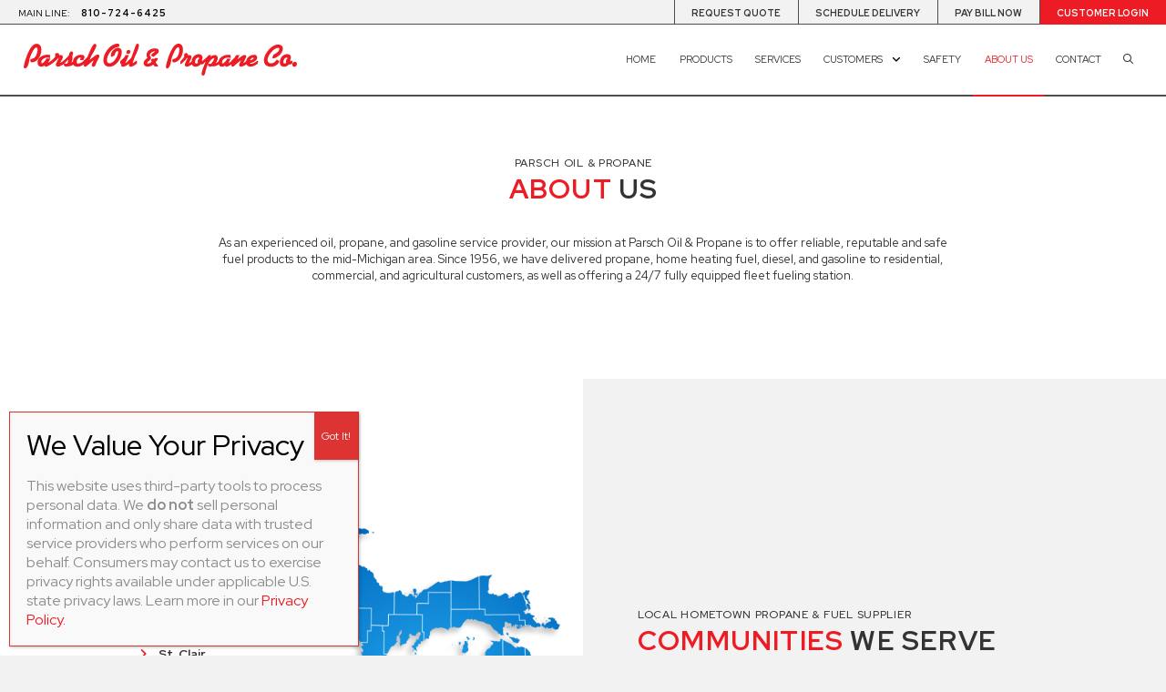

--- FILE ---
content_type: text/html; charset=UTF-8
request_url: https://www.parschoil.com/about-us/
body_size: 39508
content:
<!DOCTYPE html>
<html class="no-js" lang="en-US">
<head><script data-cfasync="false" data-no-defer="1" data-no-minify="1" data-no-optimize="1">var ewww_webp_supported=!1;function check_webp_feature(A,e){var w;e=void 0!==e?e:function(){},ewww_webp_supported?e(ewww_webp_supported):((w=new Image).onload=function(){ewww_webp_supported=0<w.width&&0<w.height,e&&e(ewww_webp_supported)},w.onerror=function(){e&&e(!1)},w.src="data:image/webp;base64,"+{alpha:"UklGRkoAAABXRUJQVlA4WAoAAAAQAAAAAAAAAAAAQUxQSAwAAAARBxAR/Q9ERP8DAABWUDggGAAAABQBAJ0BKgEAAQAAAP4AAA3AAP7mtQAAAA=="}[A])}check_webp_feature("alpha");</script><script data-cfasync="false" data-no-defer="1" data-no-minify="1" data-no-optimize="1">var Arrive=function(c,w){"use strict";if(c.MutationObserver&&"undefined"!=typeof HTMLElement){var r,a=0,u=(r=HTMLElement.prototype.matches||HTMLElement.prototype.webkitMatchesSelector||HTMLElement.prototype.mozMatchesSelector||HTMLElement.prototype.msMatchesSelector,{matchesSelector:function(e,t){return e instanceof HTMLElement&&r.call(e,t)},addMethod:function(e,t,r){var a=e[t];e[t]=function(){return r.length==arguments.length?r.apply(this,arguments):"function"==typeof a?a.apply(this,arguments):void 0}},callCallbacks:function(e,t){t&&t.options.onceOnly&&1==t.firedElems.length&&(e=[e[0]]);for(var r,a=0;r=e[a];a++)r&&r.callback&&r.callback.call(r.elem,r.elem);t&&t.options.onceOnly&&1==t.firedElems.length&&t.me.unbindEventWithSelectorAndCallback.call(t.target,t.selector,t.callback)},checkChildNodesRecursively:function(e,t,r,a){for(var i,n=0;i=e[n];n++)r(i,t,a)&&a.push({callback:t.callback,elem:i}),0<i.childNodes.length&&u.checkChildNodesRecursively(i.childNodes,t,r,a)},mergeArrays:function(e,t){var r,a={};for(r in e)e.hasOwnProperty(r)&&(a[r]=e[r]);for(r in t)t.hasOwnProperty(r)&&(a[r]=t[r]);return a},toElementsArray:function(e){return e=void 0!==e&&("number"!=typeof e.length||e===c)?[e]:e}}),e=(l.prototype.addEvent=function(e,t,r,a){a={target:e,selector:t,options:r,callback:a,firedElems:[]};return this._beforeAdding&&this._beforeAdding(a),this._eventsBucket.push(a),a},l.prototype.removeEvent=function(e){for(var t,r=this._eventsBucket.length-1;t=this._eventsBucket[r];r--)e(t)&&(this._beforeRemoving&&this._beforeRemoving(t),(t=this._eventsBucket.splice(r,1))&&t.length&&(t[0].callback=null))},l.prototype.beforeAdding=function(e){this._beforeAdding=e},l.prototype.beforeRemoving=function(e){this._beforeRemoving=e},l),t=function(i,n){var o=new e,l=this,s={fireOnAttributesModification:!1};return o.beforeAdding(function(t){var e=t.target;e!==c.document&&e!==c||(e=document.getElementsByTagName("html")[0]);var r=new MutationObserver(function(e){n.call(this,e,t)}),a=i(t.options);r.observe(e,a),t.observer=r,t.me=l}),o.beforeRemoving(function(e){e.observer.disconnect()}),this.bindEvent=function(e,t,r){t=u.mergeArrays(s,t);for(var a=u.toElementsArray(this),i=0;i<a.length;i++)o.addEvent(a[i],e,t,r)},this.unbindEvent=function(){var r=u.toElementsArray(this);o.removeEvent(function(e){for(var t=0;t<r.length;t++)if(this===w||e.target===r[t])return!0;return!1})},this.unbindEventWithSelectorOrCallback=function(r){var a=u.toElementsArray(this),i=r,e="function"==typeof r?function(e){for(var t=0;t<a.length;t++)if((this===w||e.target===a[t])&&e.callback===i)return!0;return!1}:function(e){for(var t=0;t<a.length;t++)if((this===w||e.target===a[t])&&e.selector===r)return!0;return!1};o.removeEvent(e)},this.unbindEventWithSelectorAndCallback=function(r,a){var i=u.toElementsArray(this);o.removeEvent(function(e){for(var t=0;t<i.length;t++)if((this===w||e.target===i[t])&&e.selector===r&&e.callback===a)return!0;return!1})},this},i=new function(){var s={fireOnAttributesModification:!1,onceOnly:!1,existing:!1};function n(e,t,r){return!(!u.matchesSelector(e,t.selector)||(e._id===w&&(e._id=a++),-1!=t.firedElems.indexOf(e._id)))&&(t.firedElems.push(e._id),!0)}var c=(i=new t(function(e){var t={attributes:!1,childList:!0,subtree:!0};return e.fireOnAttributesModification&&(t.attributes=!0),t},function(e,i){e.forEach(function(e){var t=e.addedNodes,r=e.target,a=[];null!==t&&0<t.length?u.checkChildNodesRecursively(t,i,n,a):"attributes"===e.type&&n(r,i)&&a.push({callback:i.callback,elem:r}),u.callCallbacks(a,i)})})).bindEvent;return i.bindEvent=function(e,t,r){t=void 0===r?(r=t,s):u.mergeArrays(s,t);var a=u.toElementsArray(this);if(t.existing){for(var i=[],n=0;n<a.length;n++)for(var o=a[n].querySelectorAll(e),l=0;l<o.length;l++)i.push({callback:r,elem:o[l]});if(t.onceOnly&&i.length)return r.call(i[0].elem,i[0].elem);setTimeout(u.callCallbacks,1,i)}c.call(this,e,t,r)},i},o=new function(){var a={};function i(e,t){return u.matchesSelector(e,t.selector)}var n=(o=new t(function(){return{childList:!0,subtree:!0}},function(e,r){e.forEach(function(e){var t=e.removedNodes,e=[];null!==t&&0<t.length&&u.checkChildNodesRecursively(t,r,i,e),u.callCallbacks(e,r)})})).bindEvent;return o.bindEvent=function(e,t,r){t=void 0===r?(r=t,a):u.mergeArrays(a,t),n.call(this,e,t,r)},o};d(HTMLElement.prototype),d(NodeList.prototype),d(HTMLCollection.prototype),d(HTMLDocument.prototype),d(Window.prototype);var n={};return s(i,n,"unbindAllArrive"),s(o,n,"unbindAllLeave"),n}function l(){this._eventsBucket=[],this._beforeAdding=null,this._beforeRemoving=null}function s(e,t,r){u.addMethod(t,r,e.unbindEvent),u.addMethod(t,r,e.unbindEventWithSelectorOrCallback),u.addMethod(t,r,e.unbindEventWithSelectorAndCallback)}function d(e){e.arrive=i.bindEvent,s(i,e,"unbindArrive"),e.leave=o.bindEvent,s(o,e,"unbindLeave")}}(window,void 0),ewww_webp_supported=!1;function check_webp_feature(e,t){var r;ewww_webp_supported?t(ewww_webp_supported):((r=new Image).onload=function(){ewww_webp_supported=0<r.width&&0<r.height,t(ewww_webp_supported)},r.onerror=function(){t(!1)},r.src="data:image/webp;base64,"+{alpha:"UklGRkoAAABXRUJQVlA4WAoAAAAQAAAAAAAAAAAAQUxQSAwAAAARBxAR/Q9ERP8DAABWUDggGAAAABQBAJ0BKgEAAQAAAP4AAA3AAP7mtQAAAA==",animation:"UklGRlIAAABXRUJQVlA4WAoAAAASAAAAAAAAAAAAQU5JTQYAAAD/////AABBTk1GJgAAAAAAAAAAAAAAAAAAAGQAAABWUDhMDQAAAC8AAAAQBxAREYiI/gcA"}[e])}function ewwwLoadImages(e){if(e){for(var t=document.querySelectorAll(".batch-image img, .image-wrapper a, .ngg-pro-masonry-item a, .ngg-galleria-offscreen-seo-wrapper a"),r=0,a=t.length;r<a;r++)ewwwAttr(t[r],"data-src",t[r].getAttribute("data-webp")),ewwwAttr(t[r],"data-thumbnail",t[r].getAttribute("data-webp-thumbnail"));for(var i=document.querySelectorAll("div.woocommerce-product-gallery__image"),r=0,a=i.length;r<a;r++)ewwwAttr(i[r],"data-thumb",i[r].getAttribute("data-webp-thumb"))}for(var n=document.querySelectorAll("video"),r=0,a=n.length;r<a;r++)ewwwAttr(n[r],"poster",e?n[r].getAttribute("data-poster-webp"):n[r].getAttribute("data-poster-image"));for(var o,l=document.querySelectorAll("img.ewww_webp_lazy_load"),r=0,a=l.length;r<a;r++)e&&(ewwwAttr(l[r],"data-lazy-srcset",l[r].getAttribute("data-lazy-srcset-webp")),ewwwAttr(l[r],"data-srcset",l[r].getAttribute("data-srcset-webp")),ewwwAttr(l[r],"data-lazy-src",l[r].getAttribute("data-lazy-src-webp")),ewwwAttr(l[r],"data-src",l[r].getAttribute("data-src-webp")),ewwwAttr(l[r],"data-orig-file",l[r].getAttribute("data-webp-orig-file")),ewwwAttr(l[r],"data-medium-file",l[r].getAttribute("data-webp-medium-file")),ewwwAttr(l[r],"data-large-file",l[r].getAttribute("data-webp-large-file")),null!=(o=l[r].getAttribute("srcset"))&&!1!==o&&o.includes("R0lGOD")&&ewwwAttr(l[r],"src",l[r].getAttribute("data-lazy-src-webp"))),l[r].className=l[r].className.replace(/\bewww_webp_lazy_load\b/,"");for(var s=document.querySelectorAll(".ewww_webp"),r=0,a=s.length;r<a;r++)e?(ewwwAttr(s[r],"srcset",s[r].getAttribute("data-srcset-webp")),ewwwAttr(s[r],"src",s[r].getAttribute("data-src-webp")),ewwwAttr(s[r],"data-orig-file",s[r].getAttribute("data-webp-orig-file")),ewwwAttr(s[r],"data-medium-file",s[r].getAttribute("data-webp-medium-file")),ewwwAttr(s[r],"data-large-file",s[r].getAttribute("data-webp-large-file")),ewwwAttr(s[r],"data-large_image",s[r].getAttribute("data-webp-large_image")),ewwwAttr(s[r],"data-src",s[r].getAttribute("data-webp-src"))):(ewwwAttr(s[r],"srcset",s[r].getAttribute("data-srcset-img")),ewwwAttr(s[r],"src",s[r].getAttribute("data-src-img"))),s[r].className=s[r].className.replace(/\bewww_webp\b/,"ewww_webp_loaded");window.jQuery&&jQuery.fn.isotope&&jQuery.fn.imagesLoaded&&(jQuery(".fusion-posts-container-infinite").imagesLoaded(function(){jQuery(".fusion-posts-container-infinite").hasClass("isotope")&&jQuery(".fusion-posts-container-infinite").isotope()}),jQuery(".fusion-portfolio:not(.fusion-recent-works) .fusion-portfolio-wrapper").imagesLoaded(function(){jQuery(".fusion-portfolio:not(.fusion-recent-works) .fusion-portfolio-wrapper").isotope()}))}function ewwwWebPInit(e){ewwwLoadImages(e),ewwwNggLoadGalleries(e),document.arrive(".ewww_webp",function(){ewwwLoadImages(e)}),document.arrive(".ewww_webp_lazy_load",function(){ewwwLoadImages(e)}),document.arrive("videos",function(){ewwwLoadImages(e)}),"loading"==document.readyState?document.addEventListener("DOMContentLoaded",ewwwJSONParserInit):("undefined"!=typeof galleries&&ewwwNggParseGalleries(e),ewwwWooParseVariations(e))}function ewwwAttr(e,t,r){null!=r&&!1!==r&&e.setAttribute(t,r)}function ewwwJSONParserInit(){"undefined"!=typeof galleries&&check_webp_feature("alpha",ewwwNggParseGalleries),check_webp_feature("alpha",ewwwWooParseVariations)}function ewwwWooParseVariations(e){if(e)for(var t=document.querySelectorAll("form.variations_form"),r=0,a=t.length;r<a;r++){var i=t[r].getAttribute("data-product_variations"),n=!1;try{for(var o in i=JSON.parse(i))void 0!==i[o]&&void 0!==i[o].image&&(void 0!==i[o].image.src_webp&&(i[o].image.src=i[o].image.src_webp,n=!0),void 0!==i[o].image.srcset_webp&&(i[o].image.srcset=i[o].image.srcset_webp,n=!0),void 0!==i[o].image.full_src_webp&&(i[o].image.full_src=i[o].image.full_src_webp,n=!0),void 0!==i[o].image.gallery_thumbnail_src_webp&&(i[o].image.gallery_thumbnail_src=i[o].image.gallery_thumbnail_src_webp,n=!0),void 0!==i[o].image.thumb_src_webp&&(i[o].image.thumb_src=i[o].image.thumb_src_webp,n=!0));n&&ewwwAttr(t[r],"data-product_variations",JSON.stringify(i))}catch(e){}}}function ewwwNggParseGalleries(e){if(e)for(var t in galleries){var r=galleries[t];galleries[t].images_list=ewwwNggParseImageList(r.images_list)}}function ewwwNggLoadGalleries(e){e&&document.addEventListener("ngg.galleria.themeadded",function(e,t){window.ngg_galleria._create_backup=window.ngg_galleria.create,window.ngg_galleria.create=function(e,t){var r=$(e).data("id");return galleries["gallery_"+r].images_list=ewwwNggParseImageList(galleries["gallery_"+r].images_list),window.ngg_galleria._create_backup(e,t)}})}function ewwwNggParseImageList(e){for(var t in e){var r=e[t];if(void 0!==r["image-webp"]&&(e[t].image=r["image-webp"],delete e[t]["image-webp"]),void 0!==r["thumb-webp"]&&(e[t].thumb=r["thumb-webp"],delete e[t]["thumb-webp"]),void 0!==r.full_image_webp&&(e[t].full_image=r.full_image_webp,delete e[t].full_image_webp),void 0!==r.srcsets)for(var a in r.srcsets)nggSrcset=r.srcsets[a],void 0!==r.srcsets[a+"-webp"]&&(e[t].srcsets[a]=r.srcsets[a+"-webp"],delete e[t].srcsets[a+"-webp"]);if(void 0!==r.full_srcsets)for(var i in r.full_srcsets)nggFSrcset=r.full_srcsets[i],void 0!==r.full_srcsets[i+"-webp"]&&(e[t].full_srcsets[i]=r.full_srcsets[i+"-webp"],delete e[t].full_srcsets[i+"-webp"])}return e}check_webp_feature("alpha",ewwwWebPInit);</script>
<meta charset="UTF-8">
<meta name="viewport" content="width=device-width, initial-scale=1.0">
<link rel="pingback" href="https://www.parschoil.com/xmlrpc.php">
<meta name='robots' content='index, follow, max-image-preview:large, max-snippet:-1, max-video-preview:-1' />

	<!-- This site is optimized with the Yoast SEO plugin v26.7 - https://yoast.com/wordpress/plugins/seo/ -->
	<title>About Us - Parsch Oil &amp; Propane Co.</title>
	<link rel="canonical" href="https://www.parschoil.com/about-us/" />
	<meta property="og:locale" content="en_US" />
	<meta property="og:type" content="article" />
	<meta property="og:title" content="About Us - Parsch Oil &amp; Propane Co." />
	<meta property="og:description" content="Parsch Oil &amp; Propane About UsAs an experienced oil, propane, and gasoline service provider, our mission at Parsch Oil &amp; Propane is to offer reliable, reputable and safe fuel products to the mid-Michigan area. Since 1956, we have delivered propane, home heating fuel, diesel, and gasoline to residential, commercial, and agricultural customers, as well as offering a 24/7 fully equipped ... Read More" />
	<meta property="og:url" content="https://www.parschoil.com/about-us/" />
	<meta property="og:site_name" content="Parsch Oil &amp; Propane Co." />
	<meta property="article:publisher" content="https://www.facebook.com/parschoil/" />
	<meta property="article:modified_time" content="2022-09-15T17:05:38+00:00" />
	<meta name="twitter:card" content="summary_large_image" />
	<meta name="twitter:label1" content="Est. reading time" />
	<meta name="twitter:data1" content="3 minutes" />
	<script type="application/ld+json" class="yoast-schema-graph">{"@context":"https://schema.org","@graph":[{"@type":"WebPage","@id":"https://www.parschoil.com/about-us/","url":"https://www.parschoil.com/about-us/","name":"About Us - Parsch Oil &amp; Propane Co.","isPartOf":{"@id":"https://www.parschoil.com/#website"},"datePublished":"2022-04-26T11:59:50+00:00","dateModified":"2022-09-15T17:05:38+00:00","breadcrumb":{"@id":"https://www.parschoil.com/about-us/#breadcrumb"},"inLanguage":"en-US","potentialAction":[{"@type":"ReadAction","target":["https://www.parschoil.com/about-us/"]}]},{"@type":"BreadcrumbList","@id":"https://www.parschoil.com/about-us/#breadcrumb","itemListElement":[{"@type":"ListItem","position":1,"name":"Home","item":"https://www.parschoil.com/"},{"@type":"ListItem","position":2,"name":"About Us"}]},{"@type":"WebSite","@id":"https://www.parschoil.com/#website","url":"https://www.parschoil.com/","name":"Parsch Oil &amp; Propane Co.","description":"","publisher":{"@id":"https://www.parschoil.com/#organization"},"potentialAction":[{"@type":"SearchAction","target":{"@type":"EntryPoint","urlTemplate":"https://www.parschoil.com/?s={search_term_string}"},"query-input":{"@type":"PropertyValueSpecification","valueRequired":true,"valueName":"search_term_string"}}],"inLanguage":"en-US"},{"@type":"Organization","@id":"https://www.parschoil.com/#organization","name":"Parsch Oil &amp; Propane Co.","url":"https://www.parschoil.com/","logo":{"@type":"ImageObject","inLanguage":"en-US","@id":"https://www.parschoil.com/#/schema/logo/image/","url":"https://www.parschoil.com/wp-content/uploads/Parsch-Oil-11-1-scaled.jpg","contentUrl":"https://www.parschoil.com/wp-content/uploads/Parsch-Oil-11-1-scaled.jpg","width":2500,"height":1667,"caption":"Parsch Oil &amp; Propane Co."},"image":{"@id":"https://www.parschoil.com/#/schema/logo/image/"},"sameAs":["https://www.facebook.com/parschoil/"]}]}</script>
	<!-- / Yoast SEO plugin. -->


<link rel="alternate" type="application/rss+xml" title="Parsch Oil &amp; Propane Co. &raquo; Feed" href="https://www.parschoil.com/feed/" />
<link rel="alternate" type="application/rss+xml" title="Parsch Oil &amp; Propane Co. &raquo; Comments Feed" href="https://www.parschoil.com/comments/feed/" />
<link rel="alternate" title="oEmbed (JSON)" type="application/json+oembed" href="https://www.parschoil.com/wp-json/oembed/1.0/embed?url=https%3A%2F%2Fwww.parschoil.com%2Fabout-us%2F" />
<link rel="alternate" title="oEmbed (XML)" type="text/xml+oembed" href="https://www.parschoil.com/wp-json/oembed/1.0/embed?url=https%3A%2F%2Fwww.parschoil.com%2Fabout-us%2F&#038;format=xml" />
<style id='wp-img-auto-sizes-contain-inline-css' type='text/css'>
img:is([sizes=auto i],[sizes^="auto," i]){contain-intrinsic-size:3000px 1500px}
/*# sourceURL=wp-img-auto-sizes-contain-inline-css */
</style>

<style id='wp-emoji-styles-inline-css' type='text/css'>

	img.wp-smiley, img.emoji {
		display: inline !important;
		border: none !important;
		box-shadow: none !important;
		height: 1em !important;
		width: 1em !important;
		margin: 0 0.07em !important;
		vertical-align: -0.1em !important;
		background: none !important;
		padding: 0 !important;
	}
/*# sourceURL=wp-emoji-styles-inline-css */
</style>
<link rel='stylesheet' id='wp-block-library-css' href='https://www.parschoil.com/wp-includes/css/dist/block-library/style.min.css?ver=6.9' type='text/css' media='all' />
<style id='global-styles-inline-css' type='text/css'>
:root{--wp--preset--aspect-ratio--square: 1;--wp--preset--aspect-ratio--4-3: 4/3;--wp--preset--aspect-ratio--3-4: 3/4;--wp--preset--aspect-ratio--3-2: 3/2;--wp--preset--aspect-ratio--2-3: 2/3;--wp--preset--aspect-ratio--16-9: 16/9;--wp--preset--aspect-ratio--9-16: 9/16;--wp--preset--color--black: #000000;--wp--preset--color--cyan-bluish-gray: #abb8c3;--wp--preset--color--white: #ffffff;--wp--preset--color--pale-pink: #f78da7;--wp--preset--color--vivid-red: #cf2e2e;--wp--preset--color--luminous-vivid-orange: #ff6900;--wp--preset--color--luminous-vivid-amber: #fcb900;--wp--preset--color--light-green-cyan: #7bdcb5;--wp--preset--color--vivid-green-cyan: #00d084;--wp--preset--color--pale-cyan-blue: #8ed1fc;--wp--preset--color--vivid-cyan-blue: #0693e3;--wp--preset--color--vivid-purple: #9b51e0;--wp--preset--gradient--vivid-cyan-blue-to-vivid-purple: linear-gradient(135deg,rgb(6,147,227) 0%,rgb(155,81,224) 100%);--wp--preset--gradient--light-green-cyan-to-vivid-green-cyan: linear-gradient(135deg,rgb(122,220,180) 0%,rgb(0,208,130) 100%);--wp--preset--gradient--luminous-vivid-amber-to-luminous-vivid-orange: linear-gradient(135deg,rgb(252,185,0) 0%,rgb(255,105,0) 100%);--wp--preset--gradient--luminous-vivid-orange-to-vivid-red: linear-gradient(135deg,rgb(255,105,0) 0%,rgb(207,46,46) 100%);--wp--preset--gradient--very-light-gray-to-cyan-bluish-gray: linear-gradient(135deg,rgb(238,238,238) 0%,rgb(169,184,195) 100%);--wp--preset--gradient--cool-to-warm-spectrum: linear-gradient(135deg,rgb(74,234,220) 0%,rgb(151,120,209) 20%,rgb(207,42,186) 40%,rgb(238,44,130) 60%,rgb(251,105,98) 80%,rgb(254,248,76) 100%);--wp--preset--gradient--blush-light-purple: linear-gradient(135deg,rgb(255,206,236) 0%,rgb(152,150,240) 100%);--wp--preset--gradient--blush-bordeaux: linear-gradient(135deg,rgb(254,205,165) 0%,rgb(254,45,45) 50%,rgb(107,0,62) 100%);--wp--preset--gradient--luminous-dusk: linear-gradient(135deg,rgb(255,203,112) 0%,rgb(199,81,192) 50%,rgb(65,88,208) 100%);--wp--preset--gradient--pale-ocean: linear-gradient(135deg,rgb(255,245,203) 0%,rgb(182,227,212) 50%,rgb(51,167,181) 100%);--wp--preset--gradient--electric-grass: linear-gradient(135deg,rgb(202,248,128) 0%,rgb(113,206,126) 100%);--wp--preset--gradient--midnight: linear-gradient(135deg,rgb(2,3,129) 0%,rgb(40,116,252) 100%);--wp--preset--font-size--small: 13px;--wp--preset--font-size--medium: 20px;--wp--preset--font-size--large: 36px;--wp--preset--font-size--x-large: 42px;--wp--preset--spacing--20: 0.44rem;--wp--preset--spacing--30: 0.67rem;--wp--preset--spacing--40: 1rem;--wp--preset--spacing--50: 1.5rem;--wp--preset--spacing--60: 2.25rem;--wp--preset--spacing--70: 3.38rem;--wp--preset--spacing--80: 5.06rem;--wp--preset--shadow--natural: 6px 6px 9px rgba(0, 0, 0, 0.2);--wp--preset--shadow--deep: 12px 12px 50px rgba(0, 0, 0, 0.4);--wp--preset--shadow--sharp: 6px 6px 0px rgba(0, 0, 0, 0.2);--wp--preset--shadow--outlined: 6px 6px 0px -3px rgb(255, 255, 255), 6px 6px rgb(0, 0, 0);--wp--preset--shadow--crisp: 6px 6px 0px rgb(0, 0, 0);}:where(.is-layout-flex){gap: 0.5em;}:where(.is-layout-grid){gap: 0.5em;}body .is-layout-flex{display: flex;}.is-layout-flex{flex-wrap: wrap;align-items: center;}.is-layout-flex > :is(*, div){margin: 0;}body .is-layout-grid{display: grid;}.is-layout-grid > :is(*, div){margin: 0;}:where(.wp-block-columns.is-layout-flex){gap: 2em;}:where(.wp-block-columns.is-layout-grid){gap: 2em;}:where(.wp-block-post-template.is-layout-flex){gap: 1.25em;}:where(.wp-block-post-template.is-layout-grid){gap: 1.25em;}.has-black-color{color: var(--wp--preset--color--black) !important;}.has-cyan-bluish-gray-color{color: var(--wp--preset--color--cyan-bluish-gray) !important;}.has-white-color{color: var(--wp--preset--color--white) !important;}.has-pale-pink-color{color: var(--wp--preset--color--pale-pink) !important;}.has-vivid-red-color{color: var(--wp--preset--color--vivid-red) !important;}.has-luminous-vivid-orange-color{color: var(--wp--preset--color--luminous-vivid-orange) !important;}.has-luminous-vivid-amber-color{color: var(--wp--preset--color--luminous-vivid-amber) !important;}.has-light-green-cyan-color{color: var(--wp--preset--color--light-green-cyan) !important;}.has-vivid-green-cyan-color{color: var(--wp--preset--color--vivid-green-cyan) !important;}.has-pale-cyan-blue-color{color: var(--wp--preset--color--pale-cyan-blue) !important;}.has-vivid-cyan-blue-color{color: var(--wp--preset--color--vivid-cyan-blue) !important;}.has-vivid-purple-color{color: var(--wp--preset--color--vivid-purple) !important;}.has-black-background-color{background-color: var(--wp--preset--color--black) !important;}.has-cyan-bluish-gray-background-color{background-color: var(--wp--preset--color--cyan-bluish-gray) !important;}.has-white-background-color{background-color: var(--wp--preset--color--white) !important;}.has-pale-pink-background-color{background-color: var(--wp--preset--color--pale-pink) !important;}.has-vivid-red-background-color{background-color: var(--wp--preset--color--vivid-red) !important;}.has-luminous-vivid-orange-background-color{background-color: var(--wp--preset--color--luminous-vivid-orange) !important;}.has-luminous-vivid-amber-background-color{background-color: var(--wp--preset--color--luminous-vivid-amber) !important;}.has-light-green-cyan-background-color{background-color: var(--wp--preset--color--light-green-cyan) !important;}.has-vivid-green-cyan-background-color{background-color: var(--wp--preset--color--vivid-green-cyan) !important;}.has-pale-cyan-blue-background-color{background-color: var(--wp--preset--color--pale-cyan-blue) !important;}.has-vivid-cyan-blue-background-color{background-color: var(--wp--preset--color--vivid-cyan-blue) !important;}.has-vivid-purple-background-color{background-color: var(--wp--preset--color--vivid-purple) !important;}.has-black-border-color{border-color: var(--wp--preset--color--black) !important;}.has-cyan-bluish-gray-border-color{border-color: var(--wp--preset--color--cyan-bluish-gray) !important;}.has-white-border-color{border-color: var(--wp--preset--color--white) !important;}.has-pale-pink-border-color{border-color: var(--wp--preset--color--pale-pink) !important;}.has-vivid-red-border-color{border-color: var(--wp--preset--color--vivid-red) !important;}.has-luminous-vivid-orange-border-color{border-color: var(--wp--preset--color--luminous-vivid-orange) !important;}.has-luminous-vivid-amber-border-color{border-color: var(--wp--preset--color--luminous-vivid-amber) !important;}.has-light-green-cyan-border-color{border-color: var(--wp--preset--color--light-green-cyan) !important;}.has-vivid-green-cyan-border-color{border-color: var(--wp--preset--color--vivid-green-cyan) !important;}.has-pale-cyan-blue-border-color{border-color: var(--wp--preset--color--pale-cyan-blue) !important;}.has-vivid-cyan-blue-border-color{border-color: var(--wp--preset--color--vivid-cyan-blue) !important;}.has-vivid-purple-border-color{border-color: var(--wp--preset--color--vivid-purple) !important;}.has-vivid-cyan-blue-to-vivid-purple-gradient-background{background: var(--wp--preset--gradient--vivid-cyan-blue-to-vivid-purple) !important;}.has-light-green-cyan-to-vivid-green-cyan-gradient-background{background: var(--wp--preset--gradient--light-green-cyan-to-vivid-green-cyan) !important;}.has-luminous-vivid-amber-to-luminous-vivid-orange-gradient-background{background: var(--wp--preset--gradient--luminous-vivid-amber-to-luminous-vivid-orange) !important;}.has-luminous-vivid-orange-to-vivid-red-gradient-background{background: var(--wp--preset--gradient--luminous-vivid-orange-to-vivid-red) !important;}.has-very-light-gray-to-cyan-bluish-gray-gradient-background{background: var(--wp--preset--gradient--very-light-gray-to-cyan-bluish-gray) !important;}.has-cool-to-warm-spectrum-gradient-background{background: var(--wp--preset--gradient--cool-to-warm-spectrum) !important;}.has-blush-light-purple-gradient-background{background: var(--wp--preset--gradient--blush-light-purple) !important;}.has-blush-bordeaux-gradient-background{background: var(--wp--preset--gradient--blush-bordeaux) !important;}.has-luminous-dusk-gradient-background{background: var(--wp--preset--gradient--luminous-dusk) !important;}.has-pale-ocean-gradient-background{background: var(--wp--preset--gradient--pale-ocean) !important;}.has-electric-grass-gradient-background{background: var(--wp--preset--gradient--electric-grass) !important;}.has-midnight-gradient-background{background: var(--wp--preset--gradient--midnight) !important;}.has-small-font-size{font-size: var(--wp--preset--font-size--small) !important;}.has-medium-font-size{font-size: var(--wp--preset--font-size--medium) !important;}.has-large-font-size{font-size: var(--wp--preset--font-size--large) !important;}.has-x-large-font-size{font-size: var(--wp--preset--font-size--x-large) !important;}
/*# sourceURL=global-styles-inline-css */
</style>

<style id='classic-theme-styles-inline-css' type='text/css'>
/*! This file is auto-generated */
.wp-block-button__link{color:#fff;background-color:#32373c;border-radius:9999px;box-shadow:none;text-decoration:none;padding:calc(.667em + 2px) calc(1.333em + 2px);font-size:1.125em}.wp-block-file__button{background:#32373c;color:#fff;text-decoration:none}
/*# sourceURL=/wp-includes/css/classic-themes.min.css */
</style>
<link rel='stylesheet' id='wp-components-css' href='https://www.parschoil.com/wp-includes/css/dist/components/style.min.css?ver=6.9' type='text/css' media='all' />
<link rel='stylesheet' id='wp-preferences-css' href='https://www.parschoil.com/wp-includes/css/dist/preferences/style.min.css?ver=6.9' type='text/css' media='all' />
<link rel='stylesheet' id='wp-block-editor-css' href='https://www.parschoil.com/wp-includes/css/dist/block-editor/style.min.css?ver=6.9' type='text/css' media='all' />
<link rel='stylesheet' id='popup-maker-block-library-style-css' href='https://www.parschoil.com/wp-content/plugins/popup-maker/dist/packages/block-library-style.css?ver=dbea705cfafe089d65f1' type='text/css' media='all' />
<link rel='stylesheet' id='x-stack-css' href='https://www.parschoil.com/wp-content/themes/pro/framework/dist/css/site/stacks/integrity-light.css?ver=6.7.10' type='text/css' media='all' />
<link rel='stylesheet' id='x-child-css' href='https://www.parschoil.com/wp-content/themes/pro-child/style.css?ver=6.7.10' type='text/css' media='all' />
<link rel='stylesheet' id='popup-maker-site-css' href='//www.parschoil.com/wp-content/uploads/pum/pum-site-styles.css?generated=1766169748&#038;ver=1.21.5' type='text/css' media='all' />
<style id='cs-inline-css' type='text/css'>
@media (min-width:1200px){.x-hide-xl{display:none !important;}}@media (min-width:979px) and (max-width:1199px){.x-hide-lg{display:none !important;}}@media (min-width:767px) and (max-width:978px){.x-hide-md{display:none !important;}}@media (min-width:480px) and (max-width:766px){.x-hide-sm{display:none !important;}}@media (max-width:479px){.x-hide-xs{display:none !important;}} a,h1 a:hover,h2 a:hover,h3 a:hover,h4 a:hover,h5 a:hover,h6 a:hover,.x-breadcrumb-wrap a:hover,.widget ul li a:hover,.widget ol li a:hover,.widget.widget_text ul li a,.widget.widget_text ol li a,.widget_nav_menu .current-menu-item > a,.x-accordion-heading .x-accordion-toggle:hover,.x-comment-author a:hover,.x-comment-time:hover,.x-recent-posts a:hover .h-recent-posts{color:rgb(237,28,36);}a:hover,.widget.widget_text ul li a:hover,.widget.widget_text ol li a:hover,.x-twitter-widget ul li a:hover{color:rgb(46,48,146);}.rev_slider_wrapper,a.x-img-thumbnail:hover,.x-slider-container.below,.page-template-template-blank-3-php .x-slider-container.above,.page-template-template-blank-6-php .x-slider-container.above{border-color:rgb(237,28,36);}.entry-thumb:before,.x-pagination span.current,.woocommerce-pagination span[aria-current],.flex-direction-nav a,.flex-control-nav a:hover,.flex-control-nav a.flex-active,.mejs-time-current,.x-dropcap,.x-skill-bar .bar,.x-pricing-column.featured h2,.h-comments-title small,.x-entry-share .x-share:hover,.x-highlight,.x-recent-posts .x-recent-posts-img:after{background-color:rgb(237,28,36);}.x-nav-tabs > .active > a,.x-nav-tabs > .active > a:hover{box-shadow:inset 0 3px 0 0 rgb(237,28,36);}.x-main{width:calc(76% - 2.463055%);}.x-sidebar{width:calc(100% - 2.463055% - 76%);}.x-comment-author,.x-comment-time,.comment-form-author label,.comment-form-email label,.comment-form-url label,.comment-form-rating label,.comment-form-comment label,.widget_calendar #wp-calendar caption,.widget.widget_rss li .rsswidget{font-family:"Red Hat Display",sans-serif;font-weight:700;text-transform:uppercase;}.p-landmark-sub,.p-meta,input,button,select,textarea{font-family:"Red Hat Display",sans-serif;}.widget ul li a,.widget ol li a,.x-comment-time{color:rgb(51,51,51);}.widget_text ol li a,.widget_text ul li a{color:rgb(237,28,36);}.widget_text ol li a:hover,.widget_text ul li a:hover{color:rgb(46,48,146);}.comment-form-author label,.comment-form-email label,.comment-form-url label,.comment-form-rating label,.comment-form-comment label,.widget_calendar #wp-calendar th,.p-landmark-sub strong,.widget_tag_cloud .tagcloud a:hover,.widget_tag_cloud .tagcloud a:active,.entry-footer a:hover,.entry-footer a:active,.x-breadcrumbs .current,.x-comment-author,.x-comment-author a{color:rgb(51,51,51);}.widget_calendar #wp-calendar th{border-color:rgb(51,51,51);}.h-feature-headline span i{background-color:rgb(51,51,51);}@media (max-width:978.98px){}html{font-size:13px;}@media (min-width:479px){html{font-size:13px;}}@media (min-width:766px){html{font-size:13px;}}@media (min-width:978px){html{font-size:13px;}}@media (min-width:1199px){html{font-size:13px;}}body{font-style:normal;font-weight:400;color:rgb(51,51,51);background-color:rgb(242,242,242);}.w-b{font-weight:400 !important;}h1,h2,h3,h4,h5,h6,.h1,.h2,.h3,.h4,.h5,.h6,.x-text-headline{font-family:"Red Hat Display",sans-serif;font-style:normal;font-weight:700;text-transform:uppercase;}h1,.h1{letter-spacing:-0.035em;}h2,.h2{letter-spacing:-0.035em;}h3,.h3{letter-spacing:-0.035em;}h4,.h4{letter-spacing:-0.035em;}h5,.h5{letter-spacing:-0.035em;}h6,.h6{letter-spacing:-0.035em;}.w-h{font-weight:700 !important;}.x-container.width{width:96%;}.x-container.max{max-width:1500px;}.x-bar-content.x-container.width{flex-basis:96%;}.x-main.full{float:none;clear:both;display:block;width:auto;}@media (max-width:978.98px){.x-main.full,.x-main.left,.x-main.right,.x-sidebar.left,.x-sidebar.right{float:none;display:block;width:auto !important;}}.entry-header,.entry-content{font-size:1rem;}body,input,button,select,textarea{font-family:"Red Hat Display",sans-serif;}h1,h2,h3,h4,h5,h6,.h1,.h2,.h3,.h4,.h5,.h6,h1 a,h2 a,h3 a,h4 a,h5 a,h6 a,.h1 a,.h2 a,.h3 a,.h4 a,.h5 a,.h6 a,blockquote{color:rgb(51,51,51);}.cfc-h-tx{color:rgb(51,51,51) !important;}.cfc-h-bd{border-color:rgb(51,51,51) !important;}.cfc-h-bg{background-color:rgb(51,51,51) !important;}.cfc-b-tx{color:rgb(51,51,51) !important;}.cfc-b-bd{border-color:rgb(51,51,51) !important;}.cfc-b-bg{background-color:rgb(51,51,51) !important;}.x-btn,.button,[type="submit"]{color:rgb(51,51,51);border-color:rgb(51,51,51);background-color:rgb(255,255,255);text-shadow:0 0.075em 0.075em rgba(0,0,0,0.5);border-radius:100em;}.x-btn:hover,.button:hover,[type="submit"]:hover{color:rgb(255,255,255);border-color:rgb(255,255,255);background-color:rgb(46,48,146);text-shadow:0 0.075em 0.075em rgba(0,0,0,0.5);}.x-btn.x-btn-real,.x-btn.x-btn-real:hover{margin-bottom:0.25em;text-shadow:0 0.075em 0.075em rgba(0,0,0,0.65);}.x-btn.x-btn-real{box-shadow:0 0.25em 0 0 #a71000,0 4px 9px rgba(0,0,0,0.75);}.x-btn.x-btn-real:hover{box-shadow:0 0.25em 0 0 #a71000,0 4px 9px rgba(0,0,0,0.75);}.x-btn.x-btn-flat,.x-btn.x-btn-flat:hover{margin-bottom:0;text-shadow:0 0.075em 0.075em rgba(0,0,0,0.65);box-shadow:none;}.x-btn.x-btn-transparent,.x-btn.x-btn-transparent:hover{margin-bottom:0;border-width:3px;text-shadow:none;text-transform:uppercase;background-color:transparent;box-shadow:none;}.bg .mejs-container,.x-video .mejs-container{position:unset !important;} @font-face{font-family:'FontAwesomePro';font-style:normal;font-weight:900;font-display:block;src:url('https://www.parschoil.com/wp-content/themes/pro/cornerstone/assets/fonts/fa-solid-900.woff2?ver=6.7.2') format('woff2'),url('https://www.parschoil.com/wp-content/themes/pro/cornerstone/assets/fonts/fa-solid-900.ttf?ver=6.7.2') format('truetype');}[data-x-fa-pro-icon]{font-family:"FontAwesomePro" !important;}[data-x-fa-pro-icon]:before{content:attr(data-x-fa-pro-icon);}[data-x-icon],[data-x-icon-o],[data-x-icon-l],[data-x-icon-s],[data-x-icon-b],[data-x-icon-sr],[data-x-icon-ss],[data-x-icon-sl],[data-x-fa-pro-icon],[class*="cs-fa-"]{display:inline-flex;font-style:normal;font-weight:400;text-decoration:inherit;text-rendering:auto;-webkit-font-smoothing:antialiased;-moz-osx-font-smoothing:grayscale;}[data-x-icon].left,[data-x-icon-o].left,[data-x-icon-l].left,[data-x-icon-s].left,[data-x-icon-b].left,[data-x-icon-sr].left,[data-x-icon-ss].left,[data-x-icon-sl].left,[data-x-fa-pro-icon].left,[class*="cs-fa-"].left{margin-right:0.5em;}[data-x-icon].right,[data-x-icon-o].right,[data-x-icon-l].right,[data-x-icon-s].right,[data-x-icon-b].right,[data-x-icon-sr].right,[data-x-icon-ss].right,[data-x-icon-sl].right,[data-x-fa-pro-icon].right,[class*="cs-fa-"].right{margin-left:0.5em;}[data-x-icon]:before,[data-x-icon-o]:before,[data-x-icon-l]:before,[data-x-icon-s]:before,[data-x-icon-b]:before,[data-x-icon-sr]:before,[data-x-icon-ss]:before,[data-x-icon-sl]:before,[data-x-fa-pro-icon]:before,[class*="cs-fa-"]:before{line-height:1;}@font-face{font-family:'FontAwesome';font-style:normal;font-weight:900;font-display:block;src:url('https://www.parschoil.com/wp-content/themes/pro/cornerstone/assets/fonts/fa-solid-900.woff2?ver=6.7.2') format('woff2'),url('https://www.parschoil.com/wp-content/themes/pro/cornerstone/assets/fonts/fa-solid-900.ttf?ver=6.7.2') format('truetype');}[data-x-icon],[data-x-icon-s],[data-x-icon][class*="cs-fa-"]{font-family:"FontAwesome" !important;font-weight:900;}[data-x-icon]:before,[data-x-icon][class*="cs-fa-"]:before{content:attr(data-x-icon);}[data-x-icon-s]:before{content:attr(data-x-icon-s);}@font-face{font-family:'FontAwesomeRegular';font-style:normal;font-weight:400;font-display:block;src:url('https://www.parschoil.com/wp-content/themes/pro/cornerstone/assets/fonts/fa-regular-400.woff2?ver=6.7.2') format('woff2'),url('https://www.parschoil.com/wp-content/themes/pro/cornerstone/assets/fonts/fa-regular-400.ttf?ver=6.7.2') format('truetype');}@font-face{font-family:'FontAwesomePro';font-style:normal;font-weight:400;font-display:block;src:url('https://www.parschoil.com/wp-content/themes/pro/cornerstone/assets/fonts/fa-regular-400.woff2?ver=6.7.2') format('woff2'),url('https://www.parschoil.com/wp-content/themes/pro/cornerstone/assets/fonts/fa-regular-400.ttf?ver=6.7.2') format('truetype');}[data-x-icon-o]{font-family:"FontAwesomeRegular" !important;}[data-x-icon-o]:before{content:attr(data-x-icon-o);}@font-face{font-family:'FontAwesomeLight';font-style:normal;font-weight:300;font-display:block;src:url('https://www.parschoil.com/wp-content/themes/pro/cornerstone/assets/fonts/fa-light-300.woff2?ver=6.7.2') format('woff2'),url('https://www.parschoil.com/wp-content/themes/pro/cornerstone/assets/fonts/fa-light-300.ttf?ver=6.7.2') format('truetype');}@font-face{font-family:'FontAwesomePro';font-style:normal;font-weight:300;font-display:block;src:url('https://www.parschoil.com/wp-content/themes/pro/cornerstone/assets/fonts/fa-light-300.woff2?ver=6.7.2') format('woff2'),url('https://www.parschoil.com/wp-content/themes/pro/cornerstone/assets/fonts/fa-light-300.ttf?ver=6.7.2') format('truetype');}[data-x-icon-l]{font-family:"FontAwesomeLight" !important;font-weight:300;}[data-x-icon-l]:before{content:attr(data-x-icon-l);}@font-face{font-family:'FontAwesomeBrands';font-style:normal;font-weight:normal;font-display:block;src:url('https://www.parschoil.com/wp-content/themes/pro/cornerstone/assets/fonts/fa-brands-400.woff2?ver=6.7.2') format('woff2'),url('https://www.parschoil.com/wp-content/themes/pro/cornerstone/assets/fonts/fa-brands-400.ttf?ver=6.7.2') format('truetype');}[data-x-icon-b]{font-family:"FontAwesomeBrands" !important;}[data-x-icon-b]:before{content:attr(data-x-icon-b);}.widget.widget_rss li .rsswidget:before{content:"\f35d";padding-right:0.4em;font-family:"FontAwesome";} .m14-0.x-bar{height:27px;border-bottom-width:1px;font-size:.8em;background-color:rgb(242,242,242);}.m14-0 .x-bar-content{flex-grow:0;flex-shrink:1;flex-basis:100%;height:27px;}.m14-0.x-bar-outer-spacers:after,.m14-0.x-bar-outer-spacers:before{flex-basis:0px;width:0px!important;height:0px;}.m14-0.x-bar-space{font-size:.8em;height:27px;}.m14-1.x-bar{border-top-width:0px;border-right-width:0px;border-left-width:0px;border-top-style:none;border-right-style:none;border-bottom-style:solid;border-left-style:none;border-top-color:transparent;border-right-color:transparent;border-bottom-color:rgb(77,77,77);border-left-color:transparent;z-index:9999;}.m14-1 .x-bar-content{display:flex;flex-direction:row;justify-content:space-between;align-items:center;}.m14-2.x-bar{height:auto;border-bottom-width:2px;font-size:0.84em;background-color:#ffffff;}.m14-2 .x-bar-content{height:auto;}.m14-2.x-bar-outer-spacers:after,.m14-2.x-bar-outer-spacers:before{flex-basis:20px;width:20px!important;height:20px;}.m14-2.x-bar-space{font-size:0.84em;height:auto;}.m14-3.x-bar-container{display:flex;flex-direction:row;justify-content:space-between;align-items:center;flex-grow:1;flex-shrink:0;flex-basis:auto;max-width:100%;border-top-width:0;border-right-width:0;border-bottom-width:0;border-left-width:0;font-size:1em;z-index:auto;}.m14-4.x-bar-container{flex-wrap:wrap;align-content:center;}.m14-5{flex-grow:0;flex-shrink:1;flex-basis:auto;border-top-width:0;border-right-width:0;border-bottom-width:0;border-left-width:0;font-size:1em;aspect-ratio:auto;}.m14-6{padding-top:0px;padding-right:0px;padding-bottom:0px;padding-left:20px;}.m14-8{display:flex;flex-direction:row;justify-content:flex-start;align-items:center;}.m14-9.x-text{border-top-width:0;border-right-width:0;border-bottom-width:0;border-left-width:0;font-family:"Red Hat Display",sans-serif;font-size:1em;font-style:normal;font-weight:400;line-height:1.4;letter-spacing:0em;text-transform:uppercase;color:rgba(0,0,0,1);}.m14-9.x-text > :first-child{margin-top:0;}.m14-9.x-text > :last-child{margin-bottom:0;}.m14-a{font-size:1em;}.m14-b{display:flex;flex-direction:row;justify-content:space-around;align-items:stretch;align-self:stretch;flex-grow:0;flex-shrink:0;flex-basis:auto;}.m14-b > li,.m14-b > li > a{flex-grow:0;flex-shrink:1;flex-basis:auto;}.m14-c [data-x-toggle-collapse]{transition-duration:300ms;transition-timing-function:cubic-bezier(0.400,0.000,0.200,1.000);}.m14-d .x-dropdown {width:14em;font-size:16px;border-top-width:0;border-right-width:0;border-bottom-width:0;border-left-width:0;background-color:rgb(255,255,255);box-shadow:0em 0.15em 2em 0em rgba(0,0,0,0.15);transition-duration:500ms,500ms,0s;transition-timing-function:cubic-bezier(0.400,0.000,0.200,1.000);}.m14-d .x-dropdown:not(.x-active) {transition-delay:0s,0s,500ms;}.m14-f.x-anchor {border-top-width:0px;border-right-width:0px;border-bottom-width:0px;border-left-width:1px;border-top-style:solid;border-right-style:solid;border-bottom-style:solid;border-left-style:solid;border-top-color:rgb(77,77,77);border-right-color:transparent;border-bottom-color:transparent;border-left-color:rgb(77,77,77);background-color:transparent;}.m14-f.x-anchor .x-anchor-content {flex-wrap:wrap;align-content:center;padding-top:0.3em;padding-right:1.3em;padding-bottom:0.3em;padding-left:1.3em;}.m14-f.x-anchor:hover,.m14-f.x-anchor[class*="active"],[data-x-effect-provider*="colors"]:hover .m14-f.x-anchor {border-top-color:rgb(77,77,77);border-right-color:undefined;border-bottom-color:undefined;border-left-color:rgb(77,77,77);}.m14-f.x-anchor .x-anchor-text-primary {font-weight:700;text-align:center;}.m14-h.x-anchor {font-size:1em;}.m14-h.x-anchor .x-anchor-content {display:flex;flex-direction:row;align-items:center;}.m14-i.x-anchor .x-anchor-content {justify-content:center;}.m14-j.x-anchor:hover,.m14-j.x-anchor[class*="active"],[data-x-effect-provider*="colors"]:hover .m14-j.x-anchor {background-color:rgb(237,28,36);}.m14-j.x-anchor:hover .x-anchor-text-primary,.m14-j.x-anchor[class*="active"] .x-anchor-text-primary,[data-x-effect-provider*="colors"]:hover .m14-j.x-anchor .x-anchor-text-primary {color:rgb(255,255,255);}.m14-k.x-anchor .x-anchor-text {margin-top:5px;margin-bottom:5px;margin-left:5px;}.m14-k.x-anchor .x-anchor-text-primary {font-size:1em;font-style:normal;line-height:1;}.m14-k.x-anchor .x-anchor-sub-indicator {margin-top:5px;margin-right:5px;margin-bottom:5px;margin-left:5px;font-size:1em;}.m14-l.x-anchor .x-anchor-text {margin-right:5px;}.m14-m.x-anchor .x-anchor-text-primary {font-family:"Red Hat Display",sans-serif;text-transform:uppercase;color:rgb(51,51,51);}.m14-n.x-anchor .x-anchor-sub-indicator {color:rgba(0,0,0,1);}.m14-n.x-anchor:hover .x-anchor-sub-indicator,.m14-n.x-anchor[class*="active"] .x-anchor-sub-indicator,[data-x-effect-provider*="colors"]:hover .m14-n.x-anchor .x-anchor-sub-indicator {color:rgba(0,0,0,0.5);}.m14-o.x-anchor {border-top-width:0;border-right-width:0;border-bottom-width:0;border-left-width:0;}.m14-p.x-anchor .x-anchor-content {justify-content:flex-start;padding-right:0.75em;padding-left:0.75em;}.m14-p.x-anchor .x-anchor-text-primary {color:rgba(0,0,0,1);}.m14-p.x-anchor:hover .x-anchor-text-primary,.m14-p.x-anchor[class*="active"] .x-anchor-text-primary,[data-x-effect-provider*="colors"]:hover .m14-p.x-anchor .x-anchor-text-primary {color:rgba(0,0,0,0.5);}.m14-q.x-anchor .x-anchor-content {padding-top:0.75em;padding-bottom:0.75em;}.m14-q.x-anchor .x-anchor-text-primary {font-family:inherit;font-weight:inherit;}.m14-s.x-anchor .x-anchor-text {margin-right:auto;}.m14-t.x-anchor {box-shadow:none;}.m14-t.x-anchor .x-anchor-content {padding-top:2.6em;padding-right:.7em;padding-bottom:2.6em;padding-left:.7em;}.m14-t.x-anchor:hover,.m14-t.x-anchor[class*="active"],[data-x-effect-provider*="colors"]:hover .m14-t.x-anchor {box-shadow:0px 2px 0px 0px rgb(237,28,36);}.m14-t.x-anchor:hover .x-anchor-text-primary,.m14-t.x-anchor[class*="active"] .x-anchor-text-primary,[data-x-effect-provider*="colors"]:hover .m14-t.x-anchor .x-anchor-text-primary {color:rgb(237,28,36);}.m14-u.x-anchor .x-anchor-text-primary {font-weight:400;}.m14-v.x-anchor {width:3em;height:3em;background-color:rgba(255,255,255,1);}.m14-v.x-anchor .x-graphic {margin-top:5px;margin-right:5px;margin-bottom:5px;margin-left:5px;}.m14-v.x-anchor .x-graphic-icon {width:auto;border-top-width:0;border-right-width:0;border-bottom-width:0;border-left-width:0;}.m14-v.x-anchor .x-toggle {color:rgba(0,0,0,1);}.m14-v.x-anchor:hover .x-toggle,.m14-v.x-anchor[class*="active"] .x-toggle,[data-x-effect-provider*="colors"]:hover .m14-v.x-anchor .x-toggle {color:rgba(0,0,0,0.5);}.m14-v.x-anchor .x-toggle-burger {width:10em;margin-top:3em;margin-right:0;margin-bottom:3em;margin-left:0;font-size:2px;}.m14-v.x-anchor .x-toggle-burger-bun-t {transform:translate3d(0,calc(3em * -1),0);}.m14-v.x-anchor .x-toggle-burger-bun-b {transform:translate3d(0,3em,0);}.m14-w.x-anchor .x-graphic-icon {font-size:1em;color:rgb(51,51,51);}.m14-w.x-anchor:hover .x-graphic-icon,.m14-w.x-anchor[class*="active"] .x-graphic-icon,[data-x-effect-provider*="colors"]:hover .m14-w.x-anchor .x-graphic-icon {color:rgb(237,28,36);}.m14-x.x-anchor {border-top-left-radius:100em;border-top-right-radius:100em;border-bottom-right-radius:100em;border-bottom-left-radius:100em;box-shadow:0em 0.15em 0.65em 0em rgba(0,0,0,0.25);}.m14-x.x-anchor .x-graphic-icon {font-size:1.25em;color:rgba(0,0,0,1);}.m14-x.x-anchor:hover .x-graphic-icon,.m14-x.x-anchor[class*="active"] .x-graphic-icon,[data-x-effect-provider*="colors"]:hover .m14-x.x-anchor .x-graphic-icon {color:rgba(0,0,0,0.5);}.m14-y.x-anchor {margin-top:2px;margin-right:0px;margin-bottom:2px;margin-left:0px;background-color:rgba(0,0,0,0.07);}.m14-y.x-anchor .x-anchor-content {padding-top:1em;padding-bottom:1em;}.m14-z.x-anchor .x-anchor-content {padding-right:1.25em;padding-left:1.25em;}.m14-z.x-anchor .x-anchor-sub-indicator {color:rgba(0,0,0,0.5);}.m14-z.x-anchor:hover .x-anchor-sub-indicator,.m14-z.x-anchor[class*="active"] .x-anchor-sub-indicator,[data-x-effect-provider*="colors"]:hover .m14-z.x-anchor .x-anchor-sub-indicator {color:rgb(0,0,0);}.m14-10.x-anchor .x-anchor-text-primary {color:rgba(0,0,0,0.5);}.m14-10.x-anchor:hover .x-anchor-text-primary,.m14-10.x-anchor[class*="active"] .x-anchor-text-primary,[data-x-effect-provider*="colors"]:hover .m14-10.x-anchor .x-anchor-text-primary {color:rgb(0,0,0);}.m14-11{transition-duration:500ms,0s;transition-timing-function:cubic-bezier(0.400,0.000,0.200,1.000);}.m14-11 .x-modal-content-scroll-area{font-size:16px;padding-top:0;padding-right:calc(1em * 2);padding-bottom:0;padding-left:calc(1em * 2);}.m14-11:not(.x-active){transition-delay:0s,500ms;}.m14-11 .x-modal-bg{background-color:rgba(0,0,0,0.88);}.m14-11 .x-modal-close{width:calc(1em * 2);height:calc(1em * 2);font-size:1em;color:rgba(255,255,255,0.5);}.m14-11 .x-modal-close:focus,.m14-11 .x-modal-close:hover{color:rgba(255,255,255,1);}.m14-11 .x-modal-content{border-top-width:0;border-right-width:0;border-bottom-width:0;border-left-width:0;transition-duration:500ms;transition-timing-function:cubic-bezier(0.400,0.000,0.200,1.000);}.m14-12{z-index:calc((99999999 + 2) * 5);}.m14-13{width:100%;max-width:21em;height:auto;margin-top:0em;margin-right:auto;margin-bottom:0em;margin-left:auto;border-top-width:0;border-right-width:0;border-bottom-width:0;border-left-width:0;border-top-left-radius:100em;border-top-right-radius:100em;border-bottom-right-radius:100em;border-bottom-left-radius:100em;font-size:calc(10px + 4vmin);background-color:rgb(255,255,255);box-shadow:0em 0.15em 0.5em 0em rgba(0,0,0,0.15);}.m14-13.x-search-focused{border-top-left-radius:100em;border-top-right-radius:100em;border-bottom-right-radius:100em;border-bottom-left-radius:100em;}.m14-13 .x-search-input{order:2;margin-top:0px;margin-right:0px;margin-bottom:0px;margin-left:0px;font-family:inherit;font-size:1em;font-style:normal;font-weight:inherit;line-height:1.3;color:rgba(0,0,0,0.5);}.m14-13.x-search-has-content .x-search-input{color:rgba(0,0,0,1);}.m14-13 .x-search-btn-submit{order:1;width:1em;height:1em;margin-top:1em;margin-right:0.64em;margin-bottom:1em;margin-left:1em;border-top-width:0;border-right-width:0;border-bottom-width:0;border-left-width:0;font-size:1em;color:rgba(0,0,0,1);}.m14-13 .x-search-btn-clear{order:3;width:1em;height:1em;margin-top:1em;margin-right:1em;margin-bottom:1em;margin-left:0.64em;border-top-width:0;border-right-width:0;border-bottom-width:0;border-left-width:0;color:rgba(0,0,0,0.5);font-size:1em;}.m14-13 .x-search-btn-clear:focus,.m14-13 .x-search-btn-clear:hover{color:rgb(0,0,0);}.m14-14{font-size:1em;transition-duration:500ms;}.m14-14 .x-off-canvas-bg{background-color:rgba(237,28,36,0.77);transition-duration:500ms;transition-timing-function:cubic-bezier(0.400,0.000,0.200,1.000);}.m14-14 .x-off-canvas-close{width:calc(1em * 2);height:calc(1em * 2);font-size:1em;color:rgb(51,51,51);transition-duration:0.3s,500ms,500ms;transition-timing-function:ease-in-out,cubic-bezier(0.400,0.000,0.200,1.000),cubic-bezier(0.400,0.000,0.200,1.000);}.m14-14 .x-off-canvas-close:focus,.m14-14 .x-off-canvas-close:hover{color:rgb(237,28,36);}.m14-14 .x-off-canvas-content{width:100%;max-width:24em;padding-top:calc(1em * 2);padding-right:calc(1em * 2);padding-bottom:calc(1em * 2);padding-left:calc(1em * 2);border-top-width:0;border-right-width:0;border-bottom-width:0;border-left-width:0;background-color:rgba(255,255,255,1);box-shadow:0em 0em 2em 0em rgba(0,0,0,0.25);transition-duration:500ms;transition-timing-function:cubic-bezier(0.400,0.000,0.200,1.000);}@media screen and (max-width:766px){.m14-4.x-bar-container{justify-content:center;}.m14-f.x-anchor {border-top-width:1px;}}@media screen and (max-width:479px){.m14-f.x-anchor .x-anchor-text-primary {font-size:.7em;}} .e40-e4 a{font-weight:bold;color:initial;letter-spacing:.1em;margin-left:10px;}.e40-e4 a:hover{color:rgb(237,28,36);}.e40-e6 .customerLogin{background:rgb(237,28,36);}.e40-e6 .customerLogin .x-anchor .x-anchor-text-primary{color:white;}@media(max-width:766px){.e40-e6 li:nth-child(1) a{border-left:0px;}} .m15-0.x-bar{height:auto;border-top-width:0;border-right-width:0;border-bottom-width:0;border-left-width:0;}.m15-0 .x-bar-content{display:flex;flex-direction:row;justify-content:space-between;align-items:center;height:auto;}.m15-1.x-bar{padding-top:66px;padding-bottom:66px;}.m15-1 > .x-bg > .x-bg-layer-lower-image {background-image:url(https://www.parschoil.com/wp-content/uploads/FLAG-scaled.jpg);background-position:center 40%;}.m15-2.x-bar{padding-right:0px;padding-left:0px;}.m15-3.x-bar{font-size:1em;}.m15-3.x-bar-space{font-size:1em;}.m15-4.x-bar{background-color:#ffffff;}.m15-5.x-bar{z-index:0;}.m15-6.x-bar-outer-spacers:after,.m15-6.x-bar-outer-spacers:before{flex-basis:20px;width:20px!important;height:20px;}.m15-7 > .x-bg > .x-bg-layer-lower-image {background-repeat:no-repeat;background-size:cover;background-attachment:inherit;}.m15-8.x-bar{padding-top:33px;padding-bottom:33px;}.m15-9.x-bar{font-size:.8em;}.m15-9.x-bar-space{font-size:.8em;}.m15-a > .x-bg > .x-bg-layer-lower-image {background-image:url(https://www.parschoil.com/wp-content/uploads/parsch-foot-1.jpg);background-position:center;}.m15-b.x-bar{background-color:rgb(51,51,51);}.m15-c .x-bar-content{flex-grow:0;flex-shrink:1;}.m15-d .x-bar-content{flex-basis:100%;}.m15-e.x-bar-outer-spacers:after,.m15-e.x-bar-outer-spacers:before{flex-basis:0px;width:0px!important;height:0px;}.m15-f .x-bar-content{flex-basis:900px;max-width:96%;}.m15-g.x-bar{padding-top:12px;padding-bottom:12px;z-index:9999;}.m15-h{filter:grayscale(100%);}.m15-i.x-bar-container{display:flex;flex-grow:1;flex-shrink:0;flex-basis:auto;border-top-width:0;border-right-width:0;border-bottom-width:0;border-left-width:0;z-index:auto;}.m15-j.x-bar-container{flex-direction:column;justify-content:center;}.m15-k.x-bar-container{align-items:center;}.m15-l.x-bar-container{max-width:100%;}.m15-m.x-bar-container{font-size:12px;}.m15-n.x-bar-container{align-items:flex-start;}.m15-o.x-bar-container{font-size:1em;}.m15-p.x-bar-container{flex-direction:row;justify-content:space-between;}.m15-q.x-bar-container{width:100%;}.m15-r.x-text{border-top-width:0;border-right-width:0;border-bottom-width:0;border-left-width:0;font-size:2.3em;}.m15-r.x-text .x-text-content-text-primary{font-family:"Red Hat Display",sans-serif;font-size:1em;font-style:normal;font-weight:700;line-height:1.4;letter-spacing:0.04em;margin-right:calc(0.04em * -1);text-align:center;text-transform:uppercase;color:rgb(255,255,255);}.m15-r.x-text .x-text-content-text-subheadline{margin-bottom:0em;font-family:"Red Hat Display",sans-serif;font-size:.4em;font-style:normal;font-weight:400;line-height:1.4;letter-spacing:0em;text-align:center;text-transform:uppercase;color:rgb(255,255,255);}.m15-s.x-text{border-top-width:0;border-right-width:0;border-bottom-width:0;border-left-width:0;font-style:normal;letter-spacing:0em;}.m15-s.x-text > :first-child{margin-top:0;}.m15-s.x-text > :last-child{margin-bottom:0;}.m15-t.x-text{font-family:inherit;font-weight:inherit;line-height:inherit;text-transform:none;color:rgba(0,0,0,1);}.m15-u.x-text{font-size:1em;}.m15-v.x-text{font-family:"Red Hat Display",sans-serif;line-height:1.4;text-transform:uppercase;color:rgb(51,51,51);}.m15-w.x-text{font-size:1.3em;font-weight:700;text-align:center;}.m15-x.x-text{font-weight:400;}.m15-y.x-text{font-size:.8em;}.m15-z.x-row{z-index:auto;width:100%;max-width:100%;margin-right:auto;margin-left:auto;border-top-width:0;border-right-width:0;border-bottom-width:0;border-left-width:0;padding-top:1px;padding-right:1px;padding-bottom:1px;padding-left:1px;font-size:1em;}.m15-z > .x-row-inner{flex-direction:row;justify-content:flex-start;align-items:center;align-content:center;margin-top:calc(((20px / 2) + 1px) * -1);margin-right:calc(((20px / 2) + 1px) * -1);margin-bottom:calc(((20px / 2) + 1px) * -1);margin-left:calc(((20px / 2) + 1px) * -1);}.m15-z > .x-row-inner > *{flex-grow:1;margin-top:calc(20px / 2);margin-bottom:calc(20px / 2);margin-right:calc(20px / 2);margin-left:calc(20px / 2);}.m15-10{--gap:20px;}.m15-10 > .x-row-inner > *:nth-child(3n - 0) {flex-basis:calc(33.33% - clamp(0px,var(--gap),9999px));}.m15-10 > .x-row-inner > *:nth-child(3n - 1) {flex-basis:calc(33.33% - clamp(0px,var(--gap),9999px));}.m15-10 > .x-row-inner > *:nth-child(3n - 2) {flex-basis:calc(33.33% - clamp(0px,var(--gap),9999px));}.m15-11.x-col{display:flex;flex-direction:column;justify-content:center;align-items:center;flex-wrap:wrap;align-content:center;font-size:13px;}.m15-12.x-col{z-index:1;border-top-width:0;border-right-width:0;border-bottom-width:0;border-left-width:0;}.m15-13.x-col{font-size:1em;}.m15-14.x-col{text-align:center;}.m15-15.x-anchor {width:200px;max-width:100%;border-top-width:1px;border-right-width:1px;border-bottom-width:1px;border-left-width:1px;border-top-style:solid;border-right-style:solid;border-bottom-style:solid;border-left-style:solid;border-top-color:rgb(51,51,51);border-right-color:rgb(51,51,51);border-bottom-color:rgb(51,51,51);border-left-color:rgb(51,51,51);border-top-left-radius:3em;border-top-right-radius:3em;border-bottom-right-radius:3em;border-bottom-left-radius:3em;background-color:rgba(255,255,255,1);}.m15-15.x-anchor .x-anchor-content {padding-top:10px;padding-right:10px;padding-bottom:10px;padding-left:10px;}.m15-15.x-anchor:hover,.m15-15.x-anchor[class*="active"],[data-x-effect-provider*="colors"]:hover .m15-15.x-anchor {border-top-color:rgb(255,255,255);border-right-color:rgb(255,255,255);border-bottom-color:rgb(255,255,255);border-left-color:rgb(255,255,255);background-color:rgb(46,48,146);}.m15-15.x-anchor .x-anchor-text-primary {font-weight:700;color:rgb(51,51,51);}.m15-15.x-anchor:hover .x-anchor-text-primary,.m15-15.x-anchor[class*="active"] .x-anchor-text-primary,[data-x-effect-provider*="colors"]:hover .m15-15.x-anchor .x-anchor-text-primary {color:rgb(255,255,255);}.m15-16.x-anchor {margin-top:0em;margin-right:0em;margin-bottom:2em;margin-left:0em;}.m15-17.x-anchor {font-size:1em;}.m15-17.x-anchor .x-anchor-text-primary {font-size:1em;font-style:normal;line-height:1;}.m15-18.x-anchor .x-anchor-content {display:flex;flex-direction:row;align-items:center;}.m15-19.x-anchor .x-anchor-content {justify-content:center;}.m15-1a.x-anchor .x-anchor-text-primary {font-family:"Red Hat Display",sans-serif;text-transform:uppercase;}.m15-1c.x-anchor {border-top-width:0;border-right-width:0;border-bottom-width:0;border-left-width:0;}.m15-1d.x-anchor {font-size:4em;background-color:transparent;}.m15-1d.x-anchor .x-anchor-content {padding-top:0.2em;padding-right:0.2em;padding-bottom:0.2em;padding-left:0.2em;}.m15-1d.x-anchor .x-graphic-icon {font-size:1em;width:auto;color:rgb(46,48,146);border-top-width:0;border-right-width:0;border-bottom-width:0;border-left-width:0;}.m15-1d.x-anchor:hover .x-graphic-icon,.m15-1d.x-anchor[class*="active"] .x-graphic-icon,[data-x-effect-provider*="colors"]:hover .m15-1d.x-anchor .x-graphic-icon {color:rgb(237,28,36);}.m15-1e.x-anchor .x-anchor-content {padding-top:1em;padding-right:.7em;padding-bottom:1em;padding-left:.7em;}.m15-1e.x-anchor .x-anchor-text {margin-right:5px;}.m15-1e.x-anchor .x-anchor-text-primary {font-weight:400;color:rgb(242,242,242);}.m15-1e.x-anchor:hover .x-anchor-text-primary,.m15-1e.x-anchor[class*="active"] .x-anchor-text-primary,[data-x-effect-provider*="colors"]:hover .m15-1e.x-anchor .x-anchor-text-primary {color:rgb(237,28,36);}.m15-1e.x-anchor .x-anchor-sub-indicator {color:rgb(255,255,255);}.m15-1f.x-anchor .x-anchor-text {margin-top:5px;margin-bottom:5px;margin-left:5px;}.m15-1f.x-anchor .x-anchor-sub-indicator {margin-top:5px;margin-right:5px;margin-bottom:5px;margin-left:5px;font-size:1em;}.m15-1f.x-anchor:hover .x-anchor-sub-indicator,.m15-1f.x-anchor[class*="active"] .x-anchor-sub-indicator,[data-x-effect-provider*="colors"]:hover .m15-1f.x-anchor .x-anchor-sub-indicator {color:rgb(237,28,36);}.m15-1g.x-anchor .x-anchor-content {justify-content:flex-start;padding-top:0.75em;padding-right:0.75em;padding-bottom:0.75em;padding-left:0.75em;}.m15-1g.x-anchor .x-anchor-text {margin-right:auto;}.m15-1g.x-anchor .x-anchor-text-primary {font-family:inherit;font-weight:inherit;color:rgba(0,0,0,1);}.m15-1g.x-anchor:hover .x-anchor-text-primary,.m15-1g.x-anchor[class*="active"] .x-anchor-text-primary,[data-x-effect-provider*="colors"]:hover .m15-1g.x-anchor .x-anchor-text-primary {color:rgba(0,0,0,0.5);}.m15-1g.x-anchor .x-anchor-sub-indicator {color:rgb(51,51,51);}.m15-1h.x-frame{width:100%;overflow-x:visible;overflow-y:visible;border-top-width:0;border-right-width:0;border-bottom-width:0;border-left-width:0;font-size:1em;}.m15-1h .x-frame-inner{padding-bottom:450px;}.m15-1i.x-image{font-size:1em;width:200px;max-width:20%;border-top-width:0;border-right-width:0;border-bottom-width:0;border-left-width:0;}.m15-1i.x-image img{width:100%;aspect-ratio:auto;}.m15-1j{font-size:1em;display:flex;flex-direction:row;justify-content:space-between;align-items:stretch;align-self:stretch;flex-grow:0;flex-shrink:0;flex-basis:auto;}.m15-1j > li,.m15-1j > li > a{flex-grow:0;flex-shrink:1;flex-basis:auto;}.m15-1k .x-dropdown {width:14em;font-size:16px;border-top-width:0;border-right-width:0;border-bottom-width:0;border-left-width:0;background-color:rgb(255,255,255);box-shadow:0em 0.15em 2em 0em rgba(0,0,0,0.15);transition-duration:500ms,500ms,0s;transition-timing-function:cubic-bezier(0.400,0.000,0.200,1.000);}.m15-1k .x-dropdown:not(.x-active) {transition-delay:0s,0s,500ms;}@media screen and (max-width:766px){.m15-10 > .x-row-inner > *:nth-child(1n - 0) {flex-basis:calc(100% - clamp(0px,var(--gap),9999px));}}@media screen and (max-width:479px){.m15-10 > .x-row-inner > *:nth-child(1n - 0) {flex-basis:calc(100% - clamp(0px,var(--gap),9999px));}} .e41-e3 h2 span{color:rgb(237,28,36);}.e41-e16 b{font-size:1em;text-transform:initial;}.e41-e16 a{color:rgba(51,51,51);}.e41-e16 a:hover{color:rgb(237,28,36);}.e41-e32 a{color:rgb(52,52,52);}.e41-e32 a:hover{color:rgb(237,28,36);}.e41-e32 .sep{padding:0px 10px}.e41-e33 a{color:rgb(52,52,52);}.e41-e33 a:hover{color:rgb(237,28,36);}.e41-e33 .sep{padding:0px 10px} .mp-0.x-section{margin-top:0px;margin-right:0px;margin-bottom:0px;margin-left:0px;border-top-width:0;border-right-width:0;border-bottom-width:0;border-left-width:0;padding-right:0px;padding-left:0px;background-color:rgb(255,255,255);}.mp-1.x-section{padding-top:65px;padding-bottom:65px;z-index:auto;}.mp-2.x-section{padding-top:0px;padding-bottom:0px;z-index:0;}:where(body:not(.tco-disable-effects)) .mp-3:is(.x-effect-exit,.x-effect-entering,.x-effect-exiting) {animation-delay:0ms;animation-duration:650ms;animation-timing-function:cubic-bezier(0.400,0.000,0.200,1.000);transition-delay:0ms;transition-duration:650ms;transition-timing-function:cubic-bezier(0.400,0.000,0.200,1.000);}.mp-3:is(.x-effect-enter){transform:translate(0px,0px);}:where(body:not(.tco-disable-effects)) .mp-3:is(.x-effect-exit){transform:translate(0px,0.5em);}.mp-4:is(.x-effect-enter){opacity:1;}:where(body:not(.tco-disable-effects)) .mp-4:is(.x-effect-exit){opacity:0;}.mp-5{transform:translate(0px,-50%);}.mp-6.x-row{z-index:auto;}.mp-7.x-row{margin-right:auto;margin-left:auto;border-top-width:0;border-right-width:0;border-bottom-width:0;border-left-width:0;padding-top:1px;padding-right:1px;padding-bottom:1px;padding-left:1px;}.mp-7 > .x-row-inner{flex-direction:row;}.mp-8.x-row{font-size:1em;}.mp-9 > .x-row-inner{justify-content:flex-start;align-items:stretch;align-content:stretch;}.mp-a > .x-row-inner{margin-top:calc(((20px / 2) + 1px) * -1);margin-right:calc(((20px / 2) + 1px) * -1);margin-bottom:calc(((20px / 2) + 1px) * -1);margin-left:calc(((20px / 2) + 1px) * -1);}.mp-a > .x-row-inner > *{margin-top:calc(20px / 2);margin-bottom:calc(20px / 2);margin-right:calc(20px / 2);margin-left:calc(20px / 2);}.mp-b.x-row{z-index:2;}.mp-b > .x-row-inner{margin-top:calc(((0px / 2) + 1px) * -1);margin-right:calc(((0px / 2) + 1px) * -1);margin-bottom:calc(((0px / 2) + 1px) * -1);margin-left:calc(((0px / 2) + 1px) * -1);}.mp-c > .x-row-inner{justify-content:center;align-items:center;align-content:center;}.mp-d.x-row{width:180px;max-width:100%;font-size:.8em;}.mp-d > .x-row-inner{margin-top:calc(((0.2em / 2) + 1px) * -1);margin-right:calc(((1em / 2) + 1px) * -1);margin-bottom:calc(((0.2em / 2) + 1px) * -1);margin-left:calc(((1em / 2) + 1px) * -1);}.mp-d > .x-row-inner > *{margin-top:calc(0.2em / 2);margin-bottom:calc(0.2em / 2);margin-right:calc(1em / 2);margin-left:calc(1em / 2);}.mp-e{--gap:20px;}.mp-f > .x-row-inner > *:nth-child(1n - 0) {flex-basis:calc(100% - clamp(0px,var(--gap),9999px));}.mp-g{--gap:0px;}.mp-g > .x-row-inner > *:nth-child(1n - 0) {flex-basis:calc(100% - clamp(0px,var(--gap),9999px));}.mp-h > .x-row-inner > *:nth-child(2n - 0) {flex-basis:calc(50% - clamp(0px,var(--gap),9999px));}.mp-h > .x-row-inner > *:nth-child(2n - 1) {flex-basis:calc(50% - clamp(0px,var(--gap),9999px));}.mp-i{--gap:1em;}.mp-i > .x-row-inner > *:nth-child(1n - 0) {flex-basis:calc(100% - clamp(0px,var(--gap),9999px));}.mp-j > .x-row-inner > *:nth-child(1n - 0) {flex-basis:calc(100% - clamp(0px,var(--gap),9999px));}.mp-k.x-col{z-index:1;border-top-width:0;border-right-width:0;border-bottom-width:0;border-left-width:0;font-size:1em;}.mp-m.x-col{text-align:center;}.mp-n.x-col{display:flex;}.mp-o.x-col{flex-direction:column;flex-wrap:wrap;}.mp-p.x-col{justify-content:center;align-items:center;align-content:center;min-height:700px;}.mp-q.x-col{justify-content:flex-start;}.mp-r.x-col{align-items:flex-start;align-content:flex-start;padding-top:0px;padding-bottom:0px;padding-left:10%;}.mp-s.x-col{padding-right:0px;}.mp-t.x-col{flex-direction:row;align-items:baseline;}.mp-u.x-col{padding-top:5em;padding-bottom:5em;padding-left:50px;}.mp-v.x-text{margin-top:0em;margin-bottom:1em;border-top-width:0;border-right-width:0;border-bottom-width:0;border-left-width:0;}.mp-v.x-text .x-text-content-text-primary{font-family:"Red Hat Display",sans-serif;font-style:normal;line-height:1.4;text-transform:uppercase;color:rgb(51,51,51);}.mp-w.x-text{margin-right:0em;margin-left:0em;font-size:2.3em;}.mp-w.x-text .x-text-content-text-primary{font-size:1em;font-weight:700;letter-spacing:0.04em;margin-right:calc(0.04em * -1);}.mp-w.x-text .x-text-content-text-subheadline{margin-bottom:0em;font-family:"Red Hat Display",sans-serif;font-size:.4em;font-style:normal;font-weight:500;line-height:1.4;letter-spacing:0.06em;margin-right:calc(0.06em * -1);text-transform:uppercase;color:rgb(51,51,51);}.mp-x.x-text .x-text-content-text-primary{text-align:center;}.mp-y.x-text .x-text-content-text-subheadline{text-align:center;}.mp-z.x-text .x-text-content-text-primary{text-align:left;}.mp-z.x-text .x-text-content-text-subheadline{text-align:left;}.mp-10.x-text{width:800px;max-width:100%;margin-right:auto;margin-left:auto;font-size:1em;}.mp-10.x-text .x-text-content-text-primary{font-size:2em;font-weight:400;letter-spacing:0em;}.mp-11.x-text{width:800px;max-width:100%;margin-right:auto;margin-left:auto;text-align:center;}.mp-12.x-text{margin-top:0em;margin-bottom:3em;font-size:1em;font-weight:400;line-height:1.4;}.mp-13.x-text{border-top-width:0;border-right-width:0;border-bottom-width:0;border-left-width:0;font-family:"Red Hat Display",sans-serif;font-style:normal;letter-spacing:0em;text-transform:none;color:rgb(51,51,51);}.mp-13.x-text > :first-child{margin-top:0;}.mp-13.x-text > :last-child{margin-bottom:0;}.mp-14.x-text{font-size:1.3em;font-weight:700;line-height:1.65;}.mp-15.x-text{margin-right:0em;margin-left:0em;}.mp-16{flex-grow:0;flex-basis:auto;}.mp-17{flex-shrink:1;aspect-ratio:auto;}.mp-18{position:absolute;}.mp-19{top:0;bottom:0;}.mp-1a{left:50%;z-index:-1;background-color:rgb(242,242,242);}.mp-1b{right:0;}.mp-1d{border-top-width:0;border-right-width:0;border-bottom-width:0;border-left-width:0;}.mp-1f{font-size:1em;}.mp-1g{left:20%;right:calc(50% - 40px);z-index:1;}.mp-1g > .x-bg > .x-bg-layer-lower-image {background-image:url(https://www.parschoil.com/wp-content/uploads/MichiganMap.png);background-repeat:no-repeat;background-position:right;background-size:contain;background-attachment:inherit;}.mp-1h{display:flex;flex-wrap:wrap;}.mp-1i{flex-direction:row;}.mp-1j{justify-content:center;}.mp-1k{align-items:baseline;align-content:baseline;width:1em;margin-top:0em;margin-right:0.8em;margin-bottom:0em;margin-left:0em;font-size:1.3em;}.mp-1l{flex-grow:1;flex-basis:16em;}.mp-1m{width:833px;max-width:100%;margin-top:0px;margin-right:auto;margin-bottom:5em;margin-left:auto;}.mp-1n{justify-content:space-between;top:50%;left:0;padding-top:0em;padding-right:1em;padding-bottom:0em;padding-left:1em;}.mp-1n > *{pointer-events:auto;}div.mp-1n {pointer-events:none;}.mp-1o{align-items:center;align-content:center;}.mp-1p{flex-direction:column;width:3em;height:3em;border-top-width:1px;border-right-width:1px;border-bottom-width:1px;border-left-width:1px;border-top-style:solid;border-right-style:solid;border-bottom-style:solid;border-left-style:solid;border-top-color:rgb(51,51,51);border-right-color:rgb(51,51,51);border-bottom-color:rgb(51,51,51);border-left-color:rgb(51,51,51);border-top-left-radius:100em;border-top-right-radius:100em;border-bottom-right-radius:100em;border-bottom-left-radius:100em;background-color:rgb(255,255,255);}.mp-1p:hover,.mp-1p[class*="active"],[data-x-effect-provider*="colors"]:hover .mp-1p{border-top-color:rgb(255,255,255);border-right-color:rgb(255,255,255);border-bottom-color:rgb(255,255,255);border-left-color:rgb(255,255,255);background-color:rgb(46,48,146);}.mp-1q{font-size:1em;color:rgb(237,28,36);}.mp-1r{border-top-width:0;border-right-width:0;border-bottom-width:0;border-left-width:0;}.mp-1s{margin-top:0em;margin-bottom:0em;font-size:1.8em;color:rgb(51,51,51);}.mp-1s:hover,.mp-1s[class*="active"],[data-x-effect-provider*="colors"]:hover .mp-1s{color:rgb(255,255,255);}.mp-1t{margin-right:0em;margin-left:-0.1em;}.mp-1u{margin-right:-0.1em;margin-left:0em;}.mp-1v.x-anchor {width:200px;max-width:100%;border-top-width:1px;border-right-width:1px;border-bottom-width:1px;border-left-width:1px;border-top-style:solid;border-right-style:solid;border-bottom-style:solid;border-left-style:solid;border-top-color:rgb(51,51,51);border-right-color:rgb(51,51,51);border-bottom-color:rgb(51,51,51);border-left-color:rgb(51,51,51);border-top-left-radius:3em;border-top-right-radius:3em;border-bottom-right-radius:3em;border-bottom-left-radius:3em;font-size:1em;background-color:rgba(255,255,255,1);}.mp-1v.x-anchor .x-anchor-content {display:flex;flex-direction:row;justify-content:center;align-items:center;padding-top:10px;padding-right:10px;padding-bottom:10px;padding-left:10px;}.mp-1v.x-anchor:hover,.mp-1v.x-anchor[class*="active"],[data-x-effect-provider*="colors"]:hover .mp-1v.x-anchor {border-top-color:rgb(255,255,255);border-right-color:rgb(255,255,255);border-bottom-color:rgb(255,255,255);border-left-color:rgb(255,255,255);background-color:rgb(46,48,146);}.mp-1v.x-anchor .x-anchor-text-primary {font-family:"Red Hat Display",sans-serif;font-size:1em;font-style:normal;font-weight:700;line-height:1;text-transform:uppercase;color:rgb(51,51,51);}.mp-1v.x-anchor:hover .x-anchor-text-primary,.mp-1v.x-anchor[class*="active"] .x-anchor-text-primary,[data-x-effect-provider*="colors"]:hover .mp-1v.x-anchor .x-anchor-text-primary {color:rgb(255,255,255);}.mp-1x.x-anchor {margin-top:0.6em;margin-right:0.6em;margin-bottom:0.6em;margin-left:0.6em;}.mp-1y{--x-slide-pagination-item-bgc:rgb(51,51,51);--x-slide-pagination-item-bgc-alt:rgb(237,28,36);row-gap:4px;column-gap:4px;justify-content:center;margin-top:0em;margin-right:0em;margin-bottom:.6em;margin-left:0em;font-size:1em;}.mp-1y li{width:10px;height:10px;border-top-left-radius:100px;border-top-right-radius:100px;border-bottom-right-radius:100px;border-bottom-left-radius:100px;}.mp-1y li.is-active{width:calc(10px * 3);}.mp-1z{--x-slide-container-transition-duration:500ms;--x-slide-container-autoplay-transition-duration:5000ms;padding-top:0px;padding-right:0px;padding-bottom:0px;padding-left:0px;font-size:1em;}.mp-1z .x-slide-container-content{width:90%;}.mp-1z .x-slide-container{align-items:stretch;}body:not(.tco-disable-effects) .mp-1z .x-slide:where(.x-effect-enter,.x-effect-exit,.x-effect-entering,.x-effect-exiting) {animation-duration:500ms;animation-timing-function:cubic-bezier(0.400,0.000,0.200,1.000);transition-duration:500ms;transition-timing-function:cubic-bezier(0.400,0.000,0.200,1.000);}.mp-20{border-top-width:0;border-right-width:0;border-bottom-width:0;border-left-width:0;font-size:1em;}.x-slide-container.is-stacked .mp-20:not(.is-current-slide).x-effect-exit{z-index:auto;}.x-slide-container.is-stacked .mp-20:not(.is-current-slide).x-effect-holding{z-index:1;}.x-slide-container.is-stacked .mp-20.is-current-slide{z-index:2;}.mp-21.x-image{font-size:1em;border-top-width:0;border-right-width:0;border-bottom-width:0;border-left-width:0;}.mp-21.x-image img{aspect-ratio:auto;}@media screen and (max-width:978px){.mp-h > .x-row-inner > *:nth-child(1n - 0) {flex-basis:calc(100% - clamp(0px,var(--gap),9999px));}.mp-u.x-col{padding-bottom:0em;}.mp-1a{top:-30px;left:0%;}.mp-1n{padding-right:0.5em;padding-left:0.5em;}}@media screen and (min-width:767px) and (max-width:978px){.mp-r.x-col{padding-left:30%;}.mp-1g{bottom:calc(100% - 330px);}}@media screen and (max-width:766px){.mp-r.x-col{padding-left:10%;}.mp-1g{bottom:calc(100% - 260px);}}@media screen and (min-width:480px) and (max-width:766px){.mp-r.x-col{padding-top:30px;}}@media screen and (min-width:480px) and (max-width:978px){.mp-1g{right:20%;}}@media screen and (max-width:479px){.mp-d.x-row{font-size:0.6em;}.mp-i > .x-row-inner > *:nth-child(1n - 0) {flex-basis:calc(100% - clamp(0px,var(--gap),9999px));}.mp-r.x-col{padding-top:90px;}.mp-1g{right:10%;}} .e25-e4 h2 span{color:rgb(237,28,36);}.e25-e20 h2 span{color:rgb(237,28,36);}.e25-e26 .hLine{display:flex;align-items:center;}.e25-e26 .hText{padding:0 10px;white-space:nowrap}.e25-e26 .hLine:before,.e25-e26 .hLine:after{content:'';display:block;width:100%;height:1px;background:rgba(51,51,51,1);}@media(max-width:766px){.e25-e26 .hText{white-space:initial;width:300%}}.specialOffer{background:rgb(46,48,146);background:linear-gradient(90deg,rgba(46,48,146,1) 0%,rgba(46,48,146,1) 40%,rgba(69,212,255,1) 100%);}.specialOffer2{background:rgb(46,48,146);background:linear-gradient(270deg,rgba(46,48,146,1) 0%,rgba(46,48,146,1) 50%,rgba(69,212,255,1) 100%);}.headerLogo{max-width:400px;width:100%;display:flex;padding:20px 0;}.mapLogo{max-width:200px;width:100%;display:block;margin:10px auto;padding:0;}.headerLogo svg{width:100%;}.headerLogo .pog_01{fill:rgb(237,28,36);transition:.3s all;}.headerLogo:hover .pog_01{fill:rgb(46,48,146);transition:.3s all;}.footLogo{display:block;margin:0 auto;text-align:center;}.footLogo svg{max-width:233px;width:100%;margin-bottom:2em;}.footLogo .pogf_01{fill:none;}.footLogo .pogf_02{fill:#ed1c24;}.footLogo .pogf_03{fill:#2e3092;}.footLogo .pogf_04{clip-path:url(#pogf_path);}.pogIcon{width:120px;height:120px;margin:0 auto;display:block;}.pogIcon.propicon{width:100px;height:100px;}.pogIcon .pogf_01{fill:#2e3092;}a.anchor{display:block;position:relative;top:-200px;visibility:hidden;}
/*# sourceURL=cs-inline-css */
</style>
<script type="text/javascript" src="https://www.parschoil.com/wp-includes/js/jquery/jquery.min.js?ver=3.7.1" id="jquery-core-js"></script>
<script type="text/javascript" src="https://www.parschoil.com/wp-includes/js/jquery/jquery-migrate.min.js?ver=3.4.1" id="jquery-migrate-js"></script>
<link rel="https://api.w.org/" href="https://www.parschoil.com/wp-json/" /><link rel="alternate" title="JSON" type="application/json" href="https://www.parschoil.com/wp-json/wp/v2/pages/25" /><link rel='shortlink' href='https://www.parschoil.com/?p=25' />
<!-- Global site tag (gtag.js) - Google Analytics -->
<script async src="https://www.googletagmanager.com/gtag/js?id=G-FZ4HYLCR83"></script>
<script>
  window.dataLayer = window.dataLayer || [];
  function gtag(){dataLayer.push(arguments);}
  gtag('js', new Date());

  gtag('config', 'G-FZ4HYLCR83');
</script>

<link rel="icon" href="https://www.parschoil.com/wp-content/uploads/cropped-fav-32x32.png" sizes="32x32" />
<link rel="icon" href="https://www.parschoil.com/wp-content/uploads/cropped-fav-192x192.png" sizes="192x192" />
<link rel="apple-touch-icon" href="https://www.parschoil.com/wp-content/uploads/cropped-fav-180x180.png" />
<meta name="msapplication-TileImage" content="https://www.parschoil.com/wp-content/uploads/cropped-fav-270x270.png" />
		<style type="text/css" id="wp-custom-css">
			/* Style text inputs, textareas, and select fields */
.nf-form-cont input[type="text"],
.nf-form-cont input[type="email"],
.nf-form-cont input[type="url"],
.nf-form-cont input[type="tel"],
.nf-form-cont input[type="number"],
.nf-form-cont textarea,
.nf-form-cont select {
    width: 100%; /* Make the fields responsive */
    padding: 12px 16px; /* Add padding for a modern look */
    font-size: 16px; /* Increase font size */
    border: 1px solid #ccc; /* Subtle border */
    border-radius: 8px; /* Rounded corners */
    box-shadow: 0 2px 4px rgba(0, 0, 0, 0.1); /* Light shadow for depth */
    transition: all 0.3s ease; /* Smooth hover and focus transitions */
}

/* Hover effect for fields */
.nf-form-cont input[type="text"]:hover,
.nf-form-cont input[type="email"]:hover,
.nf-form-cont input[type="url"]:hover,
.nf-form-cont input[type="tel"]:hover,
.nf-form-cont input[type="number"]:hover,
.nf-form-cont textarea:hover,
.nf-form-cont select:hover {
    border-color: #0073aa; /* Change border color on hover */
}

/* Focus effect for fields */
.nf-form-cont input[type="text"]:focus,
.nf-form-cont input[type="email"]:focus,
.nf-form-cont input[type="url"]:focus,
.nf-form-cont input[type="tel"]:focus,
.nf-form-cont input[type="number"]:focus,
.nf-form-cont textarea:focus,
.nf-form-cont select:focus {
    border-color: #0073aa; /* Highlight border */
    box-shadow: 0 0 6px rgba(0, 115, 170, 0.5); /* Add glow effect */
    outline: none; /* Remove default outline */
}

/* Style submit button */
.nf-form-cont input[type="submit"] {
    background-color: #0073aa; /* Button color */
    color: #fff; /* Text color */
    padding: 12px 20px; /* Add padding */
    border: none; /* Remove border */
    border-radius: 8px; /* Rounded corners */
    font-size: 16px; /* Increase font size */
    cursor: pointer; /* Add pointer on hover */
    transition: all 0.3s ease; /* Smooth transition */
}

/* Submit button hover effect */
.nf-form-cont input[type="submit"]:hover {
    background-color: #005f8c; /* Darker button color on hover */
}

/* Add some spacing between fields */
.nf-form-cont .nf-field {
    margin-bottom: 16px; /* Add space between fields */
}

.nf-form-fields-required
{
	display:none;
}


/* Style the form container */
.contactform {
    max-width: 600px; /* Adjust width as needed */
    margin: 0 auto; /* Center the form */
}

/* Style the text input, email, phone, textarea, and other fields */
.contactform input[type="text"],
.contactform input[type="email"],
.contactform input[type="tel"],
.contactform textarea {
    width: 100%; /* Full-width inputs */
    padding: 9px; /* Add padding for spacing */
    font-size: 16px;
    border: 1px solid rgba(255, 255, 255, 0.8); /* Light border */
    background: rgba(255, 255, 255, 0.8); /* Semi-transparent background */
    color: black; /* White text */
    border-radius: 1px; /* Rounded edges */
    outline: none;
}

/* Style placeholder text */
.contactform input::placeholder,
.contactform textarea::placeholder {
  font-style: italic;
  font-size: 13px;
	color: #000; /* Semi-transparent white */
}

/* Email & Phone fields on the same line */
.contactform .email-phone-container {
    display: flex;
    gap: 10px; /* Space between fields */
}

.contactform input[type="email"],
.contactform input[type="tel"] {
    width: 100%; /* Half-width */
}

/* Textarea (message field) */
.contactform textarea {
    height: 120px; /* Adjust height */
    resize: none; /* Disable resizing */
}

.contactform .nf-field-container {
    padding-bottom: 5px !important; /* Reduce bottom padding */
    margin-bottom: 5px !important;  /* Reduce bottom margin */
}


/* Submit button */
.contactform input[type="submit"] {
    background: white;
    color: black;
    font-size: 14px;
    padding: 12px 20px;
    border: none;
    border-radius: 30px; /* Rounded button */
    font-weight: bold;
    cursor: pointer;
    display: block;
    margin: 20px auto; /* Center the button */
    text-transform: uppercase;
    width: 300px!important;
    transition: 0.3s;
}

/* Submit button hover effect */
.contactform input[type="submit"]:hover {
    background: rgba(255, 255, 255, 0.8);
}
		</style>
		
<!-- Google tag (gtag.js) -->

<script async src=https://www.googletagmanager.com/gtag/js?id=AW-11391874952></script>

<script>

  window.dataLayer = window.dataLayer || [];

  function gtag(){dataLayer.push(arguments);}

  gtag('js', new Date());

 

  gtag('config', 'AW-11391874952');

</script>

<script>

  gtag('config', 'AW-11391874952/i9VZCKnzm_IYEIjviLgq', {

    'phone_conversion_number': '810-724-6425'

  });

</script>

 <link rel="stylesheet" href="//fonts.googleapis.com/css?family=Red+Hat+Display:400,400i,700,700i,500,500i&#038;subset=latin,latin-ext&#038;display=swap" type="text/css" media="all" crossorigin="anonymous" data-x-google-fonts/><link rel='stylesheet' id='dashicons-css' href='https://www.parschoil.com/wp-includes/css/dashicons.min.css?ver=6.9' type='text/css' media='all' />
<link rel='stylesheet' id='nf-display-css' href='https://www.parschoil.com/wp-content/plugins/ninja-forms/assets/css/display-structure.css?ver=6.9' type='text/css' media='all' />
</head>
<body class="wp-singular page-template page-template-template-blank-4 page-template-template-blank-4-php page page-id-25 wp-theme-pro wp-child-theme-pro-child x-integrity x-integrity-light x-child-theme-active x-full-width-layout-active x-full-width-active x-post-meta-disabled pro-v6_7_10">



  
  
  <div id="x-root" class="x-root">

    
    <div id="x-site" class="x-site site">

      <header class="x-masthead" role="banner">
        <div class="x-bar x-bar-top x-bar-h x-bar-relative x-bar-outer-spacers e40-e1 m14-0 m14-1" data-x-bar="{&quot;id&quot;:&quot;e40-e1&quot;,&quot;region&quot;:&quot;top&quot;,&quot;height&quot;:&quot;27px&quot;}"><div class="e40-e1 x-bar-content"><div class="x-bar-container e40-e2 m14-3 m14-4"><div class="x-div e40-e3 m14-5 m14-6"><div class="x-text x-content e40-e4 m14-9">Main Line: <a href="tel://+18107246425">810-724-6425</a></div></div><div class="x-div e40-e5 m14-5 m14-7"><ul class="x-menu-first-level x-menu x-menu-inline x-hide-sm x-hide-xs e40-e6 m14-a m14-b m14-d" data-x-hoverintent="{&quot;interval&quot;:50,&quot;timeout&quot;:500,&quot;sensitivity&quot;:9}"><li class="menu-item menu-item-type-custom menu-item-object-custom menu-item-36" id="menu-item-36"><a class="x-anchor x-anchor-menu-item m14-e m14-f m14-g m14-h m14-i m14-j m14-k m14-l m14-m m14-n" tabindex="0" href="/contact/"><div class="x-anchor-content"><div class="x-anchor-text"><span class="x-anchor-text-primary">Request Quote</span></div><i class="x-anchor-sub-indicator" data-x-skip-scroll="true" aria-hidden="true" data-x-icon-s="&#xf107;"></i></div></a></li><li class="menu-item menu-item-type-custom menu-item-object-custom menu-item-37" id="menu-item-37"><a class="x-anchor x-anchor-menu-item m14-e m14-f m14-g m14-h m14-i m14-j m14-k m14-l m14-m m14-n" tabindex="0" href="https://www.parschoil.com/schedule-a-delivery/"><div class="x-anchor-content"><div class="x-anchor-text"><span class="x-anchor-text-primary">Schedule Delivery</span></div><i class="x-anchor-sub-indicator" data-x-skip-scroll="true" aria-hidden="true" data-x-icon-s="&#xf107;"></i></div></a></li><li class="menu-item menu-item-type-custom menu-item-object-custom menu-item-38" id="menu-item-38"><a class="x-anchor x-anchor-menu-item m14-e m14-f m14-g m14-h m14-i m14-j m14-k m14-l m14-m m14-n" tabindex="0" target="_blank" href="https://secure.myhomeserviceaccount.com/parschoil/Login"><div class="x-anchor-content"><div class="x-anchor-text"><span class="x-anchor-text-primary">Pay Bill Now</span></div><i class="x-anchor-sub-indicator" data-x-skip-scroll="true" aria-hidden="true" data-x-icon-s="&#xf107;"></i></div></a></li><li class="customerLogin menu-item menu-item-type-custom menu-item-object-custom menu-item-39" id="menu-item-39"><a class="x-anchor x-anchor-menu-item m14-e m14-f m14-g m14-h m14-i m14-j m14-k m14-l m14-m m14-n" tabindex="0" target="_blank" href="https://secure.myhomeserviceaccount.com/parschoil/Login"><div class="x-anchor-content"><div class="x-anchor-text"><span class="x-anchor-text-primary">Customer Login</span></div><i class="x-anchor-sub-indicator" data-x-skip-scroll="true" aria-hidden="true" data-x-icon-s="&#xf107;"></i></div></a></li></ul></div></div></div></div><div class="x-bar x-bar-top x-bar-h x-bar-relative x-bar-is-sticky e40-e7 m14-1 m14-2 parschhead" data-x-bar="{&quot;id&quot;:&quot;e40-e7&quot;,&quot;region&quot;:&quot;top&quot;,&quot;height&quot;:&quot;auto&quot;,&quot;scrollOffset&quot;:true,&quot;triggerOffset&quot;:&quot;0&quot;,&quot;shrink&quot;:&quot;1&quot;,&quot;slideEnabled&quot;:true}"><div class="e40-e7 x-bar-content x-container max width"><div class="x-bar-container e40-e8 m14-3"><div class="x-div e40-e9 m14-5 m14-7"><a href="https://www.parschoil.com" class="headerLogo"><svg xmlns="http://www.w3.org/2000/svg" viewBox="0 0 479.93 56" >
<path class="pog_01" d="M22.37.15C16.7.15,11.22,6.68,6.08,19.56A114.81,114.81,0,0,0,0,39.84c0,2.92,1.35,3.53,2.48,3.53,4.9,0,7.52-13.14,7.52-15.69.18-1.62,7.07-21.11,12-21.11,1.6,0,2.29,1.14,2.29,3.83,0,4.26-2.13,14.15-8.43,15.74l-.56.13c-1.54.36-3.87.91-3.87,3.06s1.48,3.48,2.87,3.48c9.57,0,16.72-11.64,16.72-22C31,2,26.31.15,22.37.15Zm104,36.17s2.41-5.17,3-6.28c1.61-3,3.61-6.64,3.61-8.56,0-1.23-1-2.46-3.09-2.46-2.3,0-5.86,2.9-9.62,6-1.52,1.24-3.08,2.51-4.5,3.53,1-2.32,2.83-6.84,2.85-6.9l1.14-1.89c3.12-5.17,7.84-13,7.84-17,0-1.68-1-2.57-2.92-2.57-2.72,0-6.65,8.22-12.12,21.49l-.72,1.74c-.44,1.11-4.43,4.46-6.12,5.89l-.57.47a2.3,2.3,0,0,0-.62,1.14c-2.08,1.59-5.49,4-8.87,4-1.8,0-2.56-.91-2.56-3,0-4.33,3.52-7.83,6.44-7.83.5,0,.51.62.51.68a4.37,4.37,0,0,1-.86,2.31l-.3.73c0,.87,1,.87,1.48.87h3.88c1.3,0,2.48-4.45,2.48-5.45s-.46-3.85-6.36-3.85c-4.88,0-13.52,3.88-13.77,11.6a28.88,28.88,0,0,1-2.76,2,19.61,19.61,0,0,0,1.69-6.36V20.27c0-.14.11-.29.31-.56a4.29,4.29,0,0,0,1-2.86c0-2-1.13-3.26-2.87-3.26a3.44,3.44,0,0,0-2.51,1.09,7.77,7.77,0,0,0-1.79,5.16c-2,2.94-6,6.84-9.08,9.46a3,3,0,0,0-1.07.81l-.64.6a28.77,28.77,0,0,1-4.82,3.1l.18-.34,1.68-3.2c1.74-3.27,2.89-5.43,2.89-6.8a3.65,3.65,0,0,0-3.93-3.59,10.51,10.51,0,0,0-1.75.2l-.7.09a3.59,3.59,0,0,1-.17-1.08,3.33,3.33,0,0,0-3.47-2.78,3.82,3.82,0,0,0-3.7,4.06,3.54,3.54,0,0,0,.6,2,26.64,26.64,0,0,1-4.52,5l-3.68,3.1a41.76,41.76,0,0,1-4.74,3.27c.26-.47.65-1.12,1-1.75.9-1.53,2-3.43,2.83-5a.73.73,0,0,0,.07-.29.59.59,0,0,0-.1-.34.66.66,0,0,0-.55-.31h-3.7a8.18,8.18,0,0,1-1.52-.29.63.63,0,0,0-.77.31c-1.92,3.52-5.83,8.4-8.18,8.4-.49,0-.79-.63-.79-1.21V31.73c0-4.12,6.24-7.46,10.32-7.46a10.51,10.51,0,0,1,3.93.85.67.67,0,0,0,.28.06,1,1,0,0,0,1-1.13,21.84,21.84,0,0,0-.35-3.78.68.68,0,0,0-.4-.46,16.07,16.07,0,0,0-4.28-.46c-7.14,0-17.11,4.73-17.11,12.44V33c0,4.41,2.26,7.27,5.75,7.27h1a7.25,7.25,0,0,0,5.08-2,2.43,2.43,0,0,0,.57,1.21,3,3,0,0,0,2.28.78c2.09,0,4.79-1.6,7-2.89l1-.56c.4-.24.75-.48,1.07-.71,2-1,9.94-7.55,11.62-9.93.77-1.05.88-1.17,1.63-1.17l.27,0c-.26.58-.86,1.74-1.42,2.82-2.2,4.23-3.88,7.57-3.88,8.88,0,2.38,1.32,3.54,4,3.54s7.76-2.79,10.84-5.38a1.83,1.83,0,0,0,.51-.61c.72-.65,1.74-1.63,3.27-3.1,1.11-1.07,2.51-2.42,3.37-3.18A26.44,26.44,0,0,1,78,30.7c-.57,2.77-1.64,4.43-2.36,4.43A13.09,13.09,0,0,1,73.81,35l-1.47-.15c-1.5,0-2,.86-2,1.67,0,2.3,1.91,3.8,4.86,3.8A3.22,3.22,0,0,0,76.5,40l.27-.11a7.18,7.18,0,0,1,2.16-.22c2.76,0,5.23-.89,8.21-3,1.13,2.94,4,3.65,7.93,3.65,4.3,0,7.81-2.16,11-4.37a6.87,6.87,0,0,0-.45,2c0,.91.34,2.42,2.59,2.42,1.24,0,3-1.5,6.22-4.37l2.74-2.4c2.83-2.41,4.84-3.93,6.05-4.77a2.45,2.45,0,0,0-.12.25c-2.3,4.56-3.62,7.4-3.62,8.39,0,1.79,1.31,2.9,3.42,2.9C126.1,40.28,126.37,36.32,126.37,36.32Z"/>
<path class="pog_01" d="M165.86,7.25c-7.73,0-12.86,8.13-12.86,13.5,0,1,0,2.27,1.07,2.27.8,0,5.3-1.45,5.77-3.38,1.15-4.48,2.71-6.58,4.88-6.58,1.23,0,1.26,1.28,1.26,1.42,0,7-7.7,19.92-15,19.92-3.21,0-4.77-1.77-4.77-5.37,0-9.33,8.87-21.88,19.22-23.22a2.65,2.65,0,0,0,2.52-3C168,.93,167,0,165,0c-12.89,0-25,16.45-25,29.19,0,7,4,11.24,10.75,11.24,12.28,0,21.51-15.58,21.51-25.68,0-4.56-2.5-7.5-6.37-7.5m17.52,10.84a4.09,4.09,0,0,0,4-4,3.14,3.14,0,0,0-3-3.23,4.09,4.09,0,0,0-4,4A3.13,3.13,0,0,0,183.38,18.09Zm18.92-15c0-.76,0-3.07-2.37-3.07-1.92,0-2.62,1.76-3.09,2.93-1.27,3.2-3,8-4.75,13.07l-3,8.36a40.58,40.58,0,0,1-5.89,5.77,2.18,2.18,0,0,0-.58,1.21,21.91,21.91,0,0,1-4.11,2.74,7.15,7.15,0,0,1,.54-1.49l.21-.48,5.48-12h-6.29l-.29.83-.76,1.86c-.55,1-3,3.42-7.23,7.21-.76.69-.79,1.42-.79,2.9s0,2.75.91,2.75c.33,0,.64-.25,1.63-1.11l0,0a8.21,8.21,0,0,0-.87,3.11c0,2.41,1.85,2.69,3.24,2.69,4.17,0,9-3.87,10.58-5.14l.13-.11a1.63,1.63,0,0,0,.36-.38,17.32,17.32,0,0,0-.68,2.67c0,2,1.28,3.07,3.51,3.07,2.42,0,6.05-2.31,8.57-4A4.7,4.7,0,0,0,199.11,32c0-.74-.28-2.26-1.13-2.26-.27,0-.42.1-2,1.37a30.4,30.4,0,0,1-4.39,3.06l0-.13c0-1.73,3.55-11.12,4.6-13.1C197.84,17.64,202.3,8.08,202.3,3.07ZM235.17,37.4a1.49,1.49,0,0,0,0-.17A1.49,1.49,0,0,1,235.17,37.4Zm-5.5-29.13c-5.6,0-13.89,3.68-13.89,11.57a7.74,7.74,0,0,0,1.57,4.82l.14.22a9.46,9.46,0,0,1-1.17.94c-2.17,1.59-5.78,4.24-5.78,8,0,4.19,2.85,6.59,7.83,6.59a14.6,14.6,0,0,0,9-3.61l.29-.22a10.82,10.82,0,0,1,1.4,2.1l.23.4a2,2,0,0,0,1.85,1h3.57c.51,0,1.34-.13,1.34-1.24,0-.22-.07-.39-.92-1.47-.2-.27-.42-.55-.74-.95a36.66,36.66,0,0,1-2.77-3.8l.68-.85c1.3-1.53,3.27-3.83,3.27-5.69,0-.53-.46-1.07-1.34-1.07h-2.76c-1,0-1.8,1.22-2.64,2.51a1.38,1.38,0,0,1-.13.18c-.36-.95-.71-1.83-1.45-1.83-.4,0-3.88,2-3.88,2.92,0,.2.09.39.54,1.24l.78,1.61c-1.2,1.77-4.73,3.27-6.09,3.27-1.2,0-1.85-.35-1.85-.67,0-1.68,1.73-3,3.39-4.28s3.53-2.72,3.53-4.64a5.07,5.07,0,0,0-1.14-2.84,4,4,0,0,1-1-2.24c0-3.68,4.74-6.82,8.61-6.82a2.24,2.24,0,0,1,.93.09c0,.16,0,.3-.92.81-1.33.84-6.22,4.31-6.22,6.08,0,1,3.76,2.75,4,2.75.39,0,.68-.3,1.25-.87a20.17,20.17,0,0,1,2.37-2.11l2.13-1.74.42-.34c2.08-1.69,3.23-2.62,3.23-5.15C237.39,8.76,233,8.27,229.67,8.27ZM271.47,0c-12.87,0-21.73,38.33-21.73,40.11,0,2.86,1.26,3.45,2.32,3.45,4.72,0,7.23-13.21,7.23-15.78.15-1.64,6.9-21.53,11.8-21.53,1.62,0,2.34,1.24,2.34,4,0,4.35-2.09,14.45-8.31,16.08l-.56.14c-1.46.36-3.68.9-3.68,3s1.4,3.4,2.69,3.4c9.29,0,16.22-11.73,16.22-22.21C279.79,1.85,275.27,0,271.47,0Zm139.2,29.74c-.38,0-.64.26-1.09.68l-.87.8c-1,.79-5.88,4-9.19,4-1.12,0-2.22-.86-2.22-1.36a2.35,2.35,0,0,1,.82-.07c1.94,0,11.94-3.16,11.94-9.07,0-3.51-1.78-5.29-5.29-5.29-6.21,0-13.68,5-13.82,11.17-2.73,2.1-4.47,3.23-5.25,3.44a33.44,33.44,0,0,1,2.24-4.83c1.8-3.51,3-5.89,3-6.93s-.59-2.53-3.4-2.53c-1.91,0-6,3.12-10.44,6.59l-1.75,1.36c.35-.76.87-1.84,1.36-2.89l2.2-4.74h-5.43c-.56,0-1,.49-1.27,1.46-.58,2.39-5.51,6.87-6.29,7.45A4.35,4.35,0,0,0,364,31.34a31.28,31.28,0,0,1-4.26,2.91c.32-.87,1.82-4.12,3.34-7.2l.37-.77h-3.82a7.35,7.35,0,0,1-1.51-.3l-.43-.14-.21.4c-1.88,3.6-5.74,8.58-8.07,8.58-.54,0-.88-.7-.88-1.36V31.89c0-4.24,6.16-7.69,10.18-7.69a10,10,0,0,1,3.88.87l.1.06h.13a.93.93,0,0,0,.85-1,24.43,24.43,0,0,0-.33-3.8l-.07-.27-.25-.1a15.3,15.3,0,0,0-4.15-.47c-6.62,0-15.71,4.34-16.52,11.47a14,14,0,0,1-5.56,3.47c2.38-2.7,4-5.37,4-8.9s-2.09-5.72-5.19-5.72a10.16,10.16,0,0,0-7.5,3.41c.43-1.19,1.13-3.09,1.13-3.09h-4.57l-.14.1c-.36.27-.45.49-.78,1.45-.3.77-4.29,4.09-6.43,5.87l-2.69,2.3a3.12,3.12,0,0,0-.76,1.05,2,2,0,0,1-.7.15H313l.09-.28a3.77,3.77,0,0,0,.39-1.4,6.17,6.17,0,0,0-.42-1.86l0,0a3.46,3.46,0,0,0,1.15-2.88,6.28,6.28,0,0,0-6.37-6.31c-6.09,0-12.25,4.44-13,12.94a25.78,25.78,0,0,1-4.57,3l-.11,0,.3-.57L292,30.35c1.68-3.3,2.8-5.47,2.8-6.84A3.51,3.51,0,0,0,291.1,20l-1.69.19s-.55.09-.76.11a3.59,3.59,0,0,1-.2-1.23,3.24,3.24,0,0,0-3.3-2.69c-2.27,0-3.5,2.05-3.5,4a3.34,3.34,0,0,0,.66,2,34,34,0,0,1-6.54,7.9c-.47.46-.5,1.09-.5,2.93,0,1.46,0,2.43.91,2.43s8.23-7,9.85-9.43c.75-1.09.88-1.23,1.67-1.23a2.11,2.11,0,0,1,.44,0c-.17.41-.85,1.78-1.48,3-2.06,4.13-3.77,7.64-3.77,8.93,0,2.33,1.26,3.46,3.84,3.46,2.08,0,5.69-1.84,8.59-3.92a6.45,6.45,0,0,0,6.38,3.92c3.82,0,6.32-1.19,9.09-4.28a3.69,3.69,0,0,0,1.4.39,7.74,7.74,0,0,0,3.48-1.08,1.76,1.76,0,0,0,1-1.41c1.42-1.25,3-2.78,3-2.8v0c-2.21,5.3-7.24,17.73-7.24,21.59,0,1.87,1.13,3.18,2.75,3.18s2.8-1.29,3.28-3.55a106.44,106.44,0,0,1,3.76-13.34c3.07-8.06,9.4-13.72,11.67-13.72.2,0,.66,0,.66.34,0,3.44-5.27,9.85-6.61,9.85l-2.32-.38a1.71,1.71,0,0,0-1.94,1.94,3.71,3.71,0,0,0,3.45,3.29,8.18,8.18,0,0,0,3.84-.94,6.41,6.41,0,0,0,2.38.4c3.59,0,6.33-1.4,9.33-3.51h0c.8,2.53,2.6,4,5,4h1a6.89,6.89,0,0,0,5-2.15,2.49,2.49,0,0,0,.57,1.42,2.78,2.78,0,0,0,2.13.73c2,0,4.64-1.62,6.75-2.91l.92-.57c.47-.3.84-.57,1.19-.83a7.47,7.47,0,0,0-.53,2.27,2.05,2.05,0,0,0,2.1,2c1.43,0,2.73-1.15,5.1-3.22l2.87-2.48,2-1.61c1.46-1.21,3.87-3.21,5.23-4.21-.21.45-.48,1-.73,1.52-1.59,3.26-2.9,6-2.9,7.25,0,1,.48,2.75,3.67,2.75,2.34,0,6.77-2.47,9.21-4.23.93,2.75,3.36,4.23,7.07,4.23,5.26,0,9.65-3,11.8-4.72a4.07,4.07,0,0,0,1.49-3.65C411.74,31.36,411.63,29.74,410.67,29.74ZM307.56,26.63A5.41,5.41,0,0,0,305.44,31a7.17,7.17,0,0,0,.65,2.31,4,4,0,0,1-2.77,1.54c-1.23,0-2.39-.33-2.39-2.76,0-4.48,3.33-7.86,5.48-7.86,1.76,0,1.85,1.32,1.85,1.59S307.92,26.3,307.56,26.63Zm95.53-2.21c.21,0,.83,0,.83,1,0,1.61-4.24,3.37-6.64,3.84C398.31,27.11,400.79,24.42,403.09,24.42Zm42.63,4.22s-1.06-.43-1.06-.43l-.39-.15-1,1.47c-1.55,2.13-4.17,5-8.92,5a5.85,5.85,0,0,1-6.12-6.23c0-7.25,10.93-21,18.29-21,2.2,0,2.49.94,2.49,1.85,0,3.52-4.94,7.77-9.51,9.68-2,.87-2.44,4.51-2.44,5.84a1.14,1.14,0,0,0,1.18,1.24c3.3,0,17-6.91,17-17.3,0-4.39-3.28-7.23-8.37-7.23-10.94,0-24.92,15.7-24.92,28,0,6.76,4.82,11.13,12.27,11.13,9.76,0,14.64-7.52,14.64-9.29C448.83,29.82,446.45,28.89,445.72,28.64Zm25.35,1-.66.35A4.09,4.09,0,0,1,468.26,31h-.17l.1-.28a3.75,3.75,0,0,0,.38-1.4,6.16,6.16,0,0,0-.41-1.86l0,0a3.49,3.49,0,0,0,1.15-2.88A6.28,6.28,0,0,0,463,18.28c-6.52,0-13.13,5.09-13.13,14.81,0,4.53,2.69,7.34,7,7.34,3.82,0,6.32-1.19,9.09-4.28a3.64,3.64,0,0,0,1.4.39,7.71,7.71,0,0,0,3.47-1.08c.95-.43,1.12-1.3,1.12-3C471.93,30.67,471.89,29.63,471.07,29.63Zm-8.37-3A5.41,5.41,0,0,0,460.59,31a7.38,7.38,0,0,0,.64,2.31,4,4,0,0,1-2.76,1.54c-1.24,0-2.39-.33-2.39-2.76,0-4.48,3.32-7.86,5.47-7.86,1.77,0,1.85,1.32,1.85,1.59S463.07,26.3,462.7,26.63Zm13.72,5.06c-2.76,0-4.69,2.64-4.69,5s1.3,3.72,3.4,3.72a5,5,0,0,0,4.8-4.86A3.72,3.72,0,0,0,476.42,31.69Z"/>
</svg></a></div><div class="x-div e40-e11 m14-5 m14-7 m14-8"><ul class="x-menu-first-level x-menu x-menu-inline x-hide-md x-hide-sm x-hide-xs e40-e12 m14-a m14-b m14-d" data-x-hoverintent="{&quot;interval&quot;:50,&quot;timeout&quot;:500,&quot;sensitivity&quot;:9}"><li class="menu-item menu-item-type-post_type menu-item-object-page menu-item-home menu-item-35" id="menu-item-35"><a class="x-anchor x-anchor-menu-item m14-e m14-g m14-h m14-i m14-k m14-l m14-m m14-n m14-o m14-r m14-t m14-u" tabindex="0" href="https://www.parschoil.com/"><div class="x-anchor-content"><div class="x-anchor-text"><span class="x-anchor-text-primary">Home</span></div><i class="x-anchor-sub-indicator" data-x-skip-scroll="true" aria-hidden="true" data-x-icon-s="&#xf107;"></i></div></a></li><li class="menu-item menu-item-type-post_type menu-item-object-page menu-item-34" id="menu-item-34"><a class="x-anchor x-anchor-menu-item m14-e m14-g m14-h m14-i m14-k m14-l m14-m m14-n m14-o m14-r m14-t m14-u" tabindex="0" href="https://www.parschoil.com/products/"><div class="x-anchor-content"><div class="x-anchor-text"><span class="x-anchor-text-primary">Products</span></div><i class="x-anchor-sub-indicator" data-x-skip-scroll="true" aria-hidden="true" data-x-icon-s="&#xf107;"></i></div></a></li><li class="menu-item menu-item-type-post_type menu-item-object-page menu-item-33" id="menu-item-33"><a class="x-anchor x-anchor-menu-item m14-e m14-g m14-h m14-i m14-k m14-l m14-m m14-n m14-o m14-r m14-t m14-u" tabindex="0" href="https://www.parschoil.com/services/"><div class="x-anchor-content"><div class="x-anchor-text"><span class="x-anchor-text-primary">Services</span></div><i class="x-anchor-sub-indicator" data-x-skip-scroll="true" aria-hidden="true" data-x-icon-s="&#xf107;"></i></div></a></li><li class="menu-item menu-item-type-custom menu-item-object-custom menu-item-has-children menu-item-187" id="menu-item-187"><a class="x-anchor x-anchor-menu-item m14-e m14-g m14-h m14-i m14-k m14-l m14-m m14-n m14-o m14-r m14-t m14-u" tabindex="0" href="#"><div class="x-anchor-content"><div class="x-anchor-text"><span class="x-anchor-text-primary">Customers</span></div><i class="x-anchor-sub-indicator" data-x-skip-scroll="true" aria-hidden="true" data-x-icon-s="&#xf107;"></i></div></a><ul class="sub-menu x-dropdown" data-x-depth="0" data-x-stem data-x-stem-menu-top><li class="menu-item menu-item-type-post_type menu-item-object-page menu-item-183" id="menu-item-183"><a class="x-anchor x-anchor-menu-item m14-e m14-g m14-h m14-k m14-n m14-o m14-p m14-q m14-r m14-s" tabindex="0" href="https://www.parschoil.com/customers/customer-information-downloadable-forms/"><div class="x-anchor-content"><div class="x-anchor-text"><span class="x-anchor-text-primary">Customer Information &#038; Downloadable Forms</span></div><i class="x-anchor-sub-indicator" data-x-skip-scroll="true" aria-hidden="true" data-x-icon-s="&#xf107;"></i></div></a></li><li class="menu-item menu-item-type-post_type menu-item-object-page menu-item-184" id="menu-item-184"><a class="x-anchor x-anchor-menu-item m14-e m14-g m14-h m14-k m14-n m14-o m14-p m14-q m14-r m14-s" tabindex="0" href="https://www.parschoil.com/customers/new-card-lock-customers/"><div class="x-anchor-content"><div class="x-anchor-text"><span class="x-anchor-text-primary">New Card-Lock Customers</span></div><i class="x-anchor-sub-indicator" data-x-skip-scroll="true" aria-hidden="true" data-x-icon-s="&#xf107;"></i></div></a></li><li class="menu-item menu-item-type-post_type menu-item-object-page menu-item-185" id="menu-item-185"><a class="x-anchor x-anchor-menu-item m14-e m14-g m14-h m14-k m14-n m14-o m14-p m14-q m14-r m14-s" tabindex="0" href="https://www.parschoil.com/customers/new-residential-fuel-oil-customers/"><div class="x-anchor-content"><div class="x-anchor-text"><span class="x-anchor-text-primary">New Residential Fuel Oil Customers</span></div><i class="x-anchor-sub-indicator" data-x-skip-scroll="true" aria-hidden="true" data-x-icon-s="&#xf107;"></i></div></a></li><li class="menu-item menu-item-type-post_type menu-item-object-page menu-item-186" id="menu-item-186"><a class="x-anchor x-anchor-menu-item m14-e m14-g m14-h m14-k m14-n m14-o m14-p m14-q m14-r m14-s" tabindex="0" href="https://www.parschoil.com/customers/new-residential-propane-customers/"><div class="x-anchor-content"><div class="x-anchor-text"><span class="x-anchor-text-primary">New Residential Propane Customers</span></div><i class="x-anchor-sub-indicator" data-x-skip-scroll="true" aria-hidden="true" data-x-icon-s="&#xf107;"></i></div></a></li></ul></li><li class="menu-item menu-item-type-post_type menu-item-object-page menu-item-31" id="menu-item-31"><a class="x-anchor x-anchor-menu-item m14-e m14-g m14-h m14-i m14-k m14-l m14-m m14-n m14-o m14-r m14-t m14-u" tabindex="0" href="https://www.parschoil.com/safety/"><div class="x-anchor-content"><div class="x-anchor-text"><span class="x-anchor-text-primary">Safety</span></div><i class="x-anchor-sub-indicator" data-x-skip-scroll="true" aria-hidden="true" data-x-icon-s="&#xf107;"></i></div></a></li><li class="menu-item menu-item-type-post_type menu-item-object-page current-menu-item page_item page-item-25 current_page_item menu-item-30" id="menu-item-30"><a class="x-anchor x-anchor-menu-item m14-e m14-g m14-h m14-i m14-k m14-l m14-m m14-n m14-o m14-r m14-t m14-u x-always-active" tabindex="0" href="https://www.parschoil.com/about-us/"><div class="x-anchor-content"><div class="x-anchor-text"><span class="x-anchor-text-primary">About Us</span></div><i class="x-anchor-sub-indicator" data-x-skip-scroll="true" aria-hidden="true" data-x-icon-s="&#xf107;"></i></div></a></li><li class="menu-item menu-item-type-post_type menu-item-object-page menu-item-29" id="menu-item-29"><a class="x-anchor x-anchor-menu-item m14-e m14-g m14-h m14-i m14-k m14-l m14-m m14-n m14-o m14-r m14-t m14-u" tabindex="0" href="https://www.parschoil.com/contact/"><div class="x-anchor-content"><div class="x-anchor-text"><span class="x-anchor-text-primary">Contact</span></div><i class="x-anchor-sub-indicator" data-x-skip-scroll="true" aria-hidden="true" data-x-icon-s="&#xf107;"></i></div></a></li></ul><div class="x-anchor x-anchor-toggle has-graphic x-hide-md x-hide-sm x-hide-xs e40-e13 m14-e m14-g m14-h m14-i m14-o m14-r m14-v m14-w" tabindex="0" role="button" data-x-toggle="1" data-x-toggleable="e40-e13" data-x-toggle-overlay="1" aria-controls="e40-e13-modal" aria-expanded="false" aria-haspopup="true" aria-label="Toggle Modal Content"><div class="x-anchor-content"><span class="x-graphic" aria-hidden="true"><i class="x-icon x-graphic-child x-graphic-icon x-graphic-primary" aria-hidden="true" data-x-icon-o="&#xf002;"></i></span></div></div><div class="x-anchor x-anchor-toggle has-graphic x-hide-lg x-hide-xl e40-e15 m14-e m14-h m14-i m14-o m14-r m14-v m14-x" tabindex="0" role="button" data-x-toggle="1" data-x-toggleable="e40-e15" data-x-toggle-overlay="1" aria-controls="e40-e15-off-canvas" aria-expanded="false" aria-haspopup="true" aria-label="Toggle Off Canvas Content"><div class="x-anchor-content"><span class="x-graphic" aria-hidden="true">
<span class="x-toggle x-toggle-burger x-graphic-child x-graphic-toggle" aria-hidden="true">

  
    <span class="x-toggle-burger-bun-t" data-x-toggle-anim="x-bun-t-1"></span>
    <span class="x-toggle-burger-patty" data-x-toggle-anim="x-patty-1"></span>
    <span class="x-toggle-burger-bun-b" data-x-toggle-anim="x-bun-b-1"></span>

  
</span></span></div></div></div></div></div></div><div class="e40-e7 m14-1 m14-2 x-bar-space x-bar-space-top x-bar-space-h parschhead" style="display: none;"></div>      </header>

  <div class="x-main full" role="main">

    
      <article id="post-25" class="post-25 page type-page status-publish hentry no-post-thumbnail">
        

<div class="entry-content content">


  <div id="cs-content" class="cs-content"><div class="x-section e25-e1 mp-0 mp-1"><div class="x-row x-container max width e25-e2 mp-6 mp-7 mp-8 mp-9 mp-a mp-e mp-f"><div class="x-row-inner"><div class="x-col e25-e3 mp-k mp-l mp-m"><div class="x-text x-text-headline e25-e4 mp-v mp-w mp-x mp-y"><div class="x-text-content"><div class="x-text-content-text"><span class="x-text-content-text-subheadline">Parsch Oil & Propane</span>
<h2 class="x-text-content-text-primary"><span>About</span> Us</h2></div></div></div><div class="x-text x-content e25-e5 mp-11 mp-12 mp-13"><p>As an experienced oil, propane, and gasoline service provider, our mission at Parsch Oil & Propane is to offer reliable, reputable and safe fuel products to the mid-Michigan area. Since 1956, we have delivered propane, home heating fuel, diesel, and gasoline to residential,
commercial, and agricultural customers, as well as offering a 24/7 fully equipped fleet fueling station.
</p></div></div></div></div></div><div class="x-section e25-e6 mp-0 mp-2"><div class="x-row e25-e7 mp-7 mp-8 mp-9 mp-b mp-g"><div class="x-row-inner"><div class="x-col e25-e8 mp-k mp-l mp-n mp-o mp-p"><div class="x-div e25-e9 mp-16 mp-17 mp-18 mp-19 mp-1a mp-1b mp-1c mp-1d mp-1e mp-1f"></div><div class="x-div e25-e10 mp-16 mp-17 mp-18 mp-19 mp-1c mp-1d mp-1e mp-1f mp-1g"><div class="x-bg" aria-hidden="true"><div class="x-bg-layer-lower-image"></div></div></div><div class="x-row x-container max width e25-e11 mp-6 mp-7 mp-8 mp-a mp-c mp-e mp-h"><div class="x-row-inner"><div class="x-col e25-e12 mp-k mp-n mp-o mp-q mp-r mp-s"><ol class="x-row e25-e13 mp-6 mp-7 mp-9 mp-d mp-i"><div class="x-row-inner"><li class="x-col e25-e14 mp-k mp-l mp-n mp-q mp-t"><figure class="x-div e25-e15 mp-16 mp-17 mp-1d mp-1e mp-1h mp-1i mp-1j mp-1k"><i class="x-icon e25-e16 mp-1q mp-1r" aria-hidden="true" data-x-icon-s="&#xf105;"></i></figure><div class="x-div e25-e17 mp-17 mp-1c mp-1d mp-1e mp-1f mp-1l mp-3 mp-4 x-effect-exit" data-x-effect="{&quot;scroll&quot;:true,&quot;offsetTop&quot;:&quot;10%&quot;,&quot;offsetBottom&quot;:&quot;15%&quot;,&quot;behaviorScroll&quot;:&quot;fire-once&quot;}"><div class="x-text x-content e25-e18 mp-13 mp-14">Lapeer</div></div></li><li class="x-col e25-e14 mp-k mp-l mp-n mp-q mp-t"><figure class="x-div e25-e15 mp-16 mp-17 mp-1d mp-1e mp-1h mp-1i mp-1j mp-1k"><i class="x-icon e25-e16 mp-1q mp-1r" aria-hidden="true" data-x-icon-s="&#xf105;"></i></figure><div class="x-div e25-e17 mp-17 mp-1c mp-1d mp-1e mp-1f mp-1l mp-3 mp-4 x-effect-exit" data-x-effect="{&quot;scroll&quot;:true,&quot;offsetTop&quot;:&quot;10%&quot;,&quot;offsetBottom&quot;:&quot;15%&quot;,&quot;behaviorScroll&quot;:&quot;fire-once&quot;}"><div class="x-text x-content e25-e18 mp-13 mp-14">St. Clair</div></div></li><li class="x-col e25-e14 mp-k mp-l mp-n mp-q mp-t"><figure class="x-div e25-e15 mp-16 mp-17 mp-1d mp-1e mp-1h mp-1i mp-1j mp-1k"><i class="x-icon e25-e16 mp-1q mp-1r" aria-hidden="true" data-x-icon-s="&#xf105;"></i></figure><div class="x-div e25-e17 mp-17 mp-1c mp-1d mp-1e mp-1f mp-1l mp-3 mp-4 x-effect-exit" data-x-effect="{&quot;scroll&quot;:true,&quot;offsetTop&quot;:&quot;10%&quot;,&quot;offsetBottom&quot;:&quot;15%&quot;,&quot;behaviorScroll&quot;:&quot;fire-once&quot;}"><div class="x-text x-content e25-e18 mp-13 mp-14">Northern Macomb</div></div></li><li class="x-col e25-e14 mp-k mp-l mp-n mp-q mp-t"><figure class="x-div e25-e15 mp-16 mp-17 mp-1d mp-1e mp-1h mp-1i mp-1j mp-1k"><i class="x-icon e25-e16 mp-1q mp-1r" aria-hidden="true" data-x-icon-s="&#xf105;"></i></figure><div class="x-div e25-e17 mp-17 mp-1c mp-1d mp-1e mp-1f mp-1l mp-3 mp-4 x-effect-exit" data-x-effect="{&quot;scroll&quot;:true,&quot;offsetTop&quot;:&quot;10%&quot;,&quot;offsetBottom&quot;:&quot;15%&quot;,&quot;behaviorScroll&quot;:&quot;fire-once&quot;}"><div class="x-text x-content e25-e18 mp-13 mp-14">Northern Oakland</div></div></li><li class="x-col e25-e14 mp-k mp-l mp-n mp-q mp-t"><figure class="x-div e25-e15 mp-16 mp-17 mp-1d mp-1e mp-1h mp-1i mp-1j mp-1k"><i class="x-icon e25-e16 mp-1q mp-1r" aria-hidden="true" data-x-icon-s="&#xf105;"></i></figure><div class="x-div e25-e17 mp-17 mp-1c mp-1d mp-1e mp-1f mp-1l mp-3 mp-4 x-effect-exit" data-x-effect="{&quot;scroll&quot;:true,&quot;offsetTop&quot;:&quot;10%&quot;,&quot;offsetBottom&quot;:&quot;15%&quot;,&quot;behaviorScroll&quot;:&quot;fire-once&quot;}"><div class="x-text x-content e25-e18 mp-13 mp-14">Southern Tuscola</div></div></li><li class="x-col e25-e14 mp-k mp-l mp-n mp-q mp-t"><figure class="x-div e25-e15 mp-16 mp-17 mp-1d mp-1e mp-1h mp-1i mp-1j mp-1k"><i class="x-icon e25-e16 mp-1q mp-1r" aria-hidden="true" data-x-icon-s="&#xf105;"></i></figure><div class="x-div e25-e17 mp-17 mp-1c mp-1d mp-1e mp-1f mp-1l mp-3 mp-4 x-effect-exit" data-x-effect="{&quot;scroll&quot;:true,&quot;offsetTop&quot;:&quot;10%&quot;,&quot;offsetBottom&quot;:&quot;15%&quot;,&quot;behaviorScroll&quot;:&quot;fire-once&quot;}"><div class="x-text x-content e25-e18 mp-13 mp-14">Southern Sanilac</div></div></li><li class="x-col e25-e14 mp-k mp-l mp-n mp-q mp-t"><figure class="x-div e25-e15 mp-16 mp-17 mp-1d mp-1e mp-1h mp-1i mp-1j mp-1k"><i class="x-icon e25-e16 mp-1q mp-1r" aria-hidden="true" data-x-icon-s="&#xf105;"></i></figure><div class="x-div e25-e17 mp-17 mp-1c mp-1d mp-1e mp-1f mp-1l mp-3 mp-4 x-effect-exit" data-x-effect="{&quot;scroll&quot;:true,&quot;offsetTop&quot;:&quot;10%&quot;,&quot;offsetBottom&quot;:&quot;15%&quot;,&quot;behaviorScroll&quot;:&quot;fire-once&quot;}"><div class="x-text x-content e25-e18 mp-13 mp-14">Eastern Genesee</div></div></li></div></ol></div><div class="x-col e25-e19 mp-k mp-s mp-u"><div class="x-text x-text-headline e25-e20 mp-v mp-w mp-z"><div class="x-text-content"><div class="x-text-content-text"><span class="x-text-content-text-subheadline">Local Hometown Propane & Fuel Supplier</span>
<h2 class="x-text-content-text-primary"><span>Communities</span> We Serve</h2></div></div></div><div class="x-text x-content e25-e21 mp-12 mp-13 mp-15"><p>Personal service, great rates, best safety practices, and strong customer relationships are our top priorities.</p></div><a class="x-anchor x-anchor-button e25-e22 mp-1v mp-1w" tabindex="0" href="https://www.parschoil.com/contact/"><div class="x-anchor-content"><div class="x-anchor-text"><span class="x-anchor-text-primary">Become A Customer</span></div></div></a></div></div></div></div></div></div></div><div class="x-section e25-e23 mp-0 mp-1" id="new-propane"><div class="x-row x-container max width e25-e24 mp-6 mp-7 mp-8 mp-9 mp-a mp-e mp-j"><div class="x-row-inner"><div class="x-col e25-e25 mp-k mp-l mp-m"><div class="x-text x-text-headline e25-e26 mp-v mp-x mp-10"><div class="x-text-content"><div class="x-text-content-text"><h2 class="x-text-content-text-primary"><div class="hLine"><span class="hText">Our History</span></div></h2>
</div></div></div><div class="x-text x-content e25-e27 mp-11 mp-12 mp-13"><p>Parsch Oil & Propane started as a fuel delivery route out of a family owned gas station in Imlay City, MI. In 1993 we moved to our current location at 5923 W. Imlay City Rd. We started our propane business with one truck in 1994 and have continued to grow since then. In 2002 we built our current office where we still are today.</p></div><div class="x-div e25-e28 mp-16 mp-17 mp-1d mp-1e mp-1f mp-1m"><ul class="x-slide-pagination is-row e25-e29 mp-1y" data-x-slide-pagination=""></ul><div class="x-div e25-e30 mp-16 mp-17 mp-1c mp-1d mp-1e mp-1f"><div class="x-slide-container-viewport is-loading e25-e31 mp-1z" data-x-slide-container="{&quot;keyboardNavigation&quot;:true,&quot;autoplayStartInView&quot;:true,&quot;startingSlide&quot;:1,&quot;swipe&quot;:&quot;&quot;,&quot;autoplay&quot;:&quot;interval&quot;,&quot;stacked&quot;:true}"><div class="x-slide-container-content"><div class="x-slide-container is-stacked"><div class="x-slide e25-e32 mp-20 mp-4 x-effect-exit" data-x-slide="" data-x-effect="{&quot;scroll&quot;:true,&quot;offsetTop&quot;:&quot;10%&quot;,&quot;offsetBottom&quot;:&quot;10%&quot;,&quot;behaviorScroll&quot;:&quot;fire-once&quot;,&quot;animationEnter&quot;:&quot;fadeInRight&quot;,&quot;animationExit&quot;:&quot;zoomOut&quot;}"><span class="x-image e25-e33 mp-21"><img decoding="async" src="[data-uri]" alt="Image" loading="lazy" data-src-img="/wp-content/uploads/Parsch-Oil-1-scaled.jpg" data-src-webp="/wp-content/uploads/Parsch-Oil-1-scaled.jpg.webp" data-eio="j" class="ewww_webp"><noscript><img decoding="async" src="/wp-content/uploads/Parsch-Oil-1-scaled.jpg" alt="Image" loading="lazy"></noscript></span></div><div class="x-slide e25-e32 mp-20 mp-4 x-effect-exit" data-x-slide="" data-x-effect="{&quot;scroll&quot;:true,&quot;offsetTop&quot;:&quot;10%&quot;,&quot;offsetBottom&quot;:&quot;10%&quot;,&quot;behaviorScroll&quot;:&quot;fire-once&quot;,&quot;animationEnter&quot;:&quot;fadeInRight&quot;,&quot;animationExit&quot;:&quot;zoomOut&quot;}"><span class="x-image e25-e33 mp-21"><img decoding="async" src="[data-uri]" alt="Image" loading="lazy" data-src-img="/wp-content/uploads/Card-Lock-Photo-2005.jpg" data-src-webp="/wp-content/uploads/Card-Lock-Photo-2005.jpg.webp" data-eio="j" class="ewww_webp"><noscript><img decoding="async" src="/wp-content/uploads/Card-Lock-Photo-2005.jpg" alt="Image" loading="lazy"></noscript></span></div><div class="x-slide e25-e32 mp-20 mp-4 x-effect-exit" data-x-slide="" data-x-effect="{&quot;scroll&quot;:true,&quot;offsetTop&quot;:&quot;10%&quot;,&quot;offsetBottom&quot;:&quot;10%&quot;,&quot;behaviorScroll&quot;:&quot;fire-once&quot;,&quot;animationEnter&quot;:&quot;fadeInRight&quot;,&quot;animationExit&quot;:&quot;zoomOut&quot;}"><span class="x-image e25-e33 mp-21"><img decoding="async" src="[data-uri]" alt="Image" loading="lazy" data-src-img="/wp-content/uploads/Parsch-Vintage-Truck-Photo.jpg" data-src-webp="/wp-content/uploads/Parsch-Vintage-Truck-Photo.jpg.webp" data-eio="j" class="ewww_webp"><noscript><img decoding="async" src="/wp-content/uploads/Parsch-Vintage-Truck-Photo.jpg" alt="Image" loading="lazy"></noscript></span></div><div class="x-slide e25-e32 mp-20 mp-4 x-effect-exit" data-x-slide="" data-x-effect="{&quot;scroll&quot;:true,&quot;offsetTop&quot;:&quot;10%&quot;,&quot;offsetBottom&quot;:&quot;10%&quot;,&quot;behaviorScroll&quot;:&quot;fire-once&quot;,&quot;animationEnter&quot;:&quot;fadeInRight&quot;,&quot;animationExit&quot;:&quot;zoomOut&quot;}"><span class="x-image e25-e33 mp-21"><img decoding="async" src="[data-uri]" alt="Image" loading="lazy" data-src-img="/wp-content/uploads/Plant-Photo-2005.jpg" data-src-webp="/wp-content/uploads/Plant-Photo-2005.jpg.webp" data-eio="j" class="ewww_webp"><noscript><img decoding="async" src="/wp-content/uploads/Plant-Photo-2005.jpg" alt="Image" loading="lazy"></noscript></span></div><div class="x-slide e25-e32 mp-20 mp-4 x-effect-exit" data-x-slide="" data-x-effect="{&quot;scroll&quot;:true,&quot;offsetTop&quot;:&quot;10%&quot;,&quot;offsetBottom&quot;:&quot;10%&quot;,&quot;behaviorScroll&quot;:&quot;fire-once&quot;,&quot;animationEnter&quot;:&quot;fadeInRight&quot;,&quot;animationExit&quot;:&quot;zoomOut&quot;}"><span class="x-image e25-e33 mp-21"><img decoding="async" src="[data-uri]" alt="Image" loading="lazy" data-src-img="/wp-content/uploads/Property-Photo-2002-e1663261402898.jpg" data-src-webp="/wp-content/uploads/Property-Photo-2002-e1663261402898.jpg.webp" data-eio="j" class="ewww_webp"><noscript><img decoding="async" src="/wp-content/uploads/Property-Photo-2002-e1663261402898.jpg" alt="Image" loading="lazy"></noscript></span></div><div class="x-slide e25-e32 mp-20 mp-4 x-effect-exit" data-x-slide="" data-x-effect="{&quot;scroll&quot;:true,&quot;offsetTop&quot;:&quot;10%&quot;,&quot;offsetBottom&quot;:&quot;10%&quot;,&quot;behaviorScroll&quot;:&quot;fire-once&quot;,&quot;animationEnter&quot;:&quot;fadeInRight&quot;,&quot;animationExit&quot;:&quot;zoomOut&quot;}"><span class="x-image e25-e33 mp-21"><img decoding="async" src="[data-uri]" alt="Image" loading="lazy" data-src-img="/wp-content/uploads/Service-Photo-2005.jpg" data-src-webp="/wp-content/uploads/Service-Photo-2005.jpg.webp" data-eio="j" class="ewww_webp"><noscript><img decoding="async" src="/wp-content/uploads/Service-Photo-2005.jpg" alt="Image" loading="lazy"></noscript></span></div><div class="x-slide e25-e32 mp-20 mp-4 x-effect-exit" data-x-slide="" data-x-effect="{&quot;scroll&quot;:true,&quot;offsetTop&quot;:&quot;10%&quot;,&quot;offsetBottom&quot;:&quot;10%&quot;,&quot;behaviorScroll&quot;:&quot;fire-once&quot;,&quot;animationEnter&quot;:&quot;fadeInRight&quot;,&quot;animationExit&quot;:&quot;zoomOut&quot;}"><span class="x-image e25-e33 mp-21"><img decoding="async" src="[data-uri]" alt="Image" loading="lazy" data-src-img="/wp-content/uploads/Tank-Install-Photo-2005.jpg" data-src-webp="/wp-content/uploads/Tank-Install-Photo-2005.jpg.webp" data-eio="j" class="ewww_webp"><noscript><img decoding="async" src="/wp-content/uploads/Tank-Install-Photo-2005.jpg" alt="Image" loading="lazy"></noscript></span></div></div></div></div><div class="x-div e25-e34 mp-16 mp-17 mp-18 mp-1b mp-1c mp-1d mp-1f mp-1h mp-1i mp-1n mp-1o mp-5"><a class="x-div e25-e35 mp-16 mp-17 mp-1c mp-1e mp-1f mp-1h mp-1j mp-1o mp-1p" href="#prev" data-x-effect-provider="colors particles effects" data-x-slide-prev=""><i class="x-icon e25-e36 mp-1r mp-1s mp-1t" aria-hidden="true" data-x-icon-o="&#xf104;"></i></a><a class="x-div e25-e37 mp-16 mp-17 mp-1c mp-1e mp-1f mp-1h mp-1j mp-1o mp-1p" href="#next" data-x-effect-provider="colors particles effects" data-x-slide-next=""><i class="x-icon e25-e38 mp-1r mp-1s mp-1u" aria-hidden="true" data-x-icon-o="&#xf105;"></i></a></div></div></div><a class="x-anchor x-anchor-button e25-e39 mp-1v mp-1x" tabindex="0" href="https://www.parschoil.com/products/"><div class="x-anchor-content"><div class="x-anchor-text"><span class="x-anchor-text-primary">View All Products</span></div></div></a><a class="x-anchor x-anchor-button e25-e40 mp-1v mp-1x" tabindex="0" href="https://www.parschoil.com/services/"><div class="x-anchor-content"><div class="x-anchor-text"><span class="x-anchor-text-primary">View All Services</span></div></div></a><a class="x-anchor x-anchor-button e25-e41 mp-1v mp-1x" tabindex="0" href="https://www.parschoil.com/safety/"><div class="x-anchor-content"><div class="x-anchor-text"><span class="x-anchor-text-primary">Safety Info</span></div></div></a></div></div></div></div></div>
  

</div>

      </article>

    
  </div>


    

  <footer class="x-colophon" role="contentinfo">

    
    <div class="x-bar x-bar-footer x-bar-h x-bar-relative e41-e1 m15-0 m15-1 m15-2 m15-3 m15-4 m15-5 m15-6 m15-7" data-x-bar="{&quot;id&quot;:&quot;e41-e1&quot;,&quot;region&quot;:&quot;footer&quot;,&quot;height&quot;:&quot;auto&quot;}" id="connect-with-us"><div class="x-bg" aria-hidden="true"><div class="x-bg-layer-lower-image"></div></div><div class="e41-e1 x-bar-content x-container max width"><div class="x-bar-container e41-e2 m15-i m15-j m15-k m15-l m15-m"><div class="x-text x-text-headline e41-e3 m15-r"><div class="x-text-content"><div class="x-text-content-text"><span class="x-text-content-text-subheadline">Become A Customer - Get A Free Quote</span>
<h2 class="x-text-content-text-primary"><span>Connect</span> With Us</h2></div></div></div><div class="x-text x-content e41-e4 m15-s m15-t m15-u"><noscript class="ninja-forms-noscript-message">
	Notice: JavaScript is required for this content.</noscript>
<div id="nf-form-9-cont" class="nf-form-cont contactform" aria-live="polite" aria-labelledby="nf-form-title-9" aria-describedby="nf-form-errors-9" role="form">

    <div class="nf-loading-spinner"></div>

</div>
        <!-- That data is being printed as a workaround to page builders reordering the order of the scripts loaded-->
        <script>var formDisplay=1;var nfForms=nfForms||[];var form=[];form.id='9';form.settings={"objectType":"Form Setting","editActive":true,"title":"Contact Us","created_at":"2025-01-30 17:23:27","default_label_pos":"above","show_title":"0","clear_complete":"1","hide_complete":"1","logged_in":"0","wrapper_class":"contactform","element_class":"","key":"","add_submit":"0","currency":"","unique_field_error":"A form with this value has already been submitted.","not_logged_in_msg":"","sub_limit_msg":"The form has reached its submission limit.","calculations":[],"formContentData":["name_or_company_1738257861247","email_1526568030162","phone_1526568032377","delivery_address_1526568055469","message_1738257917394","submit_1526568415533"],"drawerDisabled":false,"conditions":[],"repeatable_fieldsets":"","form_title_heading_level":"3","allow_public_link":0,"embed_form":"","changeEmailErrorMsg":"Please enter a valid email address!","changeDateErrorMsg":"Please enter a valid date!","confirmFieldErrorMsg":"These fields must match!","fieldNumberNumMinError":"Number Min Error","fieldNumberNumMaxError":"Number Max Error","fieldNumberIncrementBy":"Please increment by ","formErrorsCorrectErrors":"Please correct errors before submitting this form.","validateRequiredField":"This is a required field.","honeypotHoneypotError":"Honeypot Error","fieldsMarkedRequired":"Fields marked with an <span class=\"ninja-forms-req-symbol\">*<\/span> are required","objectDomain":"display","ninjaForms":"Ninja Forms","fieldTextareaRTEInsertLink":"Insert Link","fieldTextareaRTEInsertMedia":"Insert Media","fieldTextareaRTESelectAFile":"Select a file","formHoneypot":"If you are a human seeing this field, please leave it empty.","fileUploadOldCodeFileUploadInProgress":"File Upload in Progress.","fileUploadOldCodeFileUpload":"FILE UPLOAD","currencySymbol":false,"thousands_sep":",","decimal_point":".","siteLocale":"en_US","dateFormat":"m\/d\/Y","startOfWeek":"1","of":"of","previousMonth":"Previous Month","nextMonth":"Next Month","months":["January","February","March","April","May","June","July","August","September","October","November","December"],"monthsShort":["Jan","Feb","Mar","Apr","May","Jun","Jul","Aug","Sep","Oct","Nov","Dec"],"weekdays":["Sunday","Monday","Tuesday","Wednesday","Thursday","Friday","Saturday"],"weekdaysShort":["Sun","Mon","Tue","Wed","Thu","Fri","Sat"],"weekdaysMin":["Su","Mo","Tu","We","Th","Fr","Sa"],"recaptchaConsentMissing":"reCaptcha validation couldn&#039;t load.","recaptchaMissingCookie":"reCaptcha v3 validation couldn&#039;t load the cookie needed to submit the form.","recaptchaConsentEvent":"Accept reCaptcha cookies before sending the form.","currency_symbol":"","beforeForm":"","beforeFields":"","afterFields":"","afterForm":""};form.fields=[{"objectType":"Field","objectDomain":"fields","editActive":false,"order":1,"idAttribute":"id","label":"Name or Company","type":"firstname","key":"name_or_company_1738257861247","label_pos":"hidden","required":1,"default":"","placeholder":"Name or Company","container_class":"","element_class":"","admin_label":"","help_text":"","custom_name_attribute":"fname","personally_identifiable":1,"value":"","field_label":"Full Name","field_key":"full_name_1738080250336","drawerDisabled":false,"id":63,"beforeField":"","afterField":"","parentType":"firstname","element_templates":["firstname","input"],"old_classname":"","wrap_template":"wrap"},{"objectType":"Field","objectDomain":"fields","editActive":false,"order":2,"idAttribute":"id","type":"email","label":"Email","key":"email_1526568030162","label_pos":"hidden","required":1,"default":"","placeholder":"Email","container_class":"one-half first","element_class":"","admin_label":"","help_text":"","custom_name_attribute":"email","personally_identifiable":1,"field_label":"Email","field_key":"email_1526568030162","value":"","drawerDisabled":"","id":64,"beforeField":"","afterField":"","parentType":"email","element_templates":["email","input"],"old_classname":"","wrap_template":"wrap"},{"objectType":"Field","objectDomain":"fields","editActive":false,"order":3,"idAttribute":"id","type":"phone","label":"Phone","key":"phone_1526568032377","label_pos":"hidden","required":1,"default":"","placeholder":"Phone","container_class":"one-half","element_class":"","input_limit":"","input_limit_type":"characters","input_limit_msg":"Character(s) left","manual_key":"","admin_label":"","help_text":"","mask":"","custom_mask":"","custom_name_attribute":"phone","drawerDisabled":"","personally_identifiable":1,"field_label":"Phone","field_key":"phone_1526568032377","value":"","id":65,"beforeField":"","afterField":"","parentType":"textbox","element_templates":["tel","textbox","input"],"old_classname":"","wrap_template":"wrap"},{"objectType":"Field","objectDomain":"fields","editActive":false,"order":4,"idAttribute":"id","type":"address","label":"Delivery Address","key":"delivery_address_1526568055469","label_pos":"hidden","required":1,"default":"","placeholder":"Address","container_class":"","element_class":"","input_limit":"","input_limit_type":"characters","input_limit_msg":"Character(s) left","manual_key":"","admin_label":"","help_text":"","mask":"","custom_mask":"","custom_name_attribute":"address","personally_identifiable":1,"field_label":"Delivery Address","field_key":"delivery_address_1526568055469","value":"","drawerDisabled":false,"id":66,"beforeField":"","afterField":"","parentType":"address","element_templates":["address","textbox","input"],"old_classname":"","wrap_template":"wrap"},{"objectType":"Field","objectDomain":"fields","editActive":false,"order":12,"idAttribute":"id","type":"textarea","label":"Message","key":"message_1738257917394","label_pos":"hidden","required":"","default":"","placeholder":"Message","container_class":"","element_class":"","input_limit":"","input_limit_type":"characters","input_limit_msg":"Character(s) left","manual_key":"","admin_label":"","help_text":"","textarea_rte":"","disable_rte_mobile":"","textarea_media":"","drawerDisabled":false,"field_label":"Delivery Instructions","field_key":"delivery_instructions_1738253122811","value":"","id":69,"beforeField":"","afterField":"","parentType":"textarea","element_templates":["textarea","input"],"old_classname":"","wrap_template":"wrap"},{"objectType":"Field","objectDomain":"fields","editActive":false,"order":14,"idAttribute":"id","type":"submit","label":"Submit","processing_label":"Processing","container_class":"contactbutton","element_class":"","key":"submit_1526568415533","drawerDisabled":false,"field_label":"Submit","field_key":"submit_1526568415533","admin_label":"","id":71,"beforeField":"","afterField":"","value":"","label_pos":"above","parentType":"textbox","element_templates":["submit","button","input"],"old_classname":"","wrap_template":"wrap-no-label"}];nfForms.push(form);</script>
        </div></div></div></div><div class="x-bar x-bar-footer x-bar-h x-bar-relative e41-e5 m15-0 m15-2 m15-4 m15-5 m15-6 m15-8 m15-9" data-x-bar="{&quot;id&quot;:&quot;e41-e5&quot;,&quot;region&quot;:&quot;footer&quot;,&quot;height&quot;:&quot;auto&quot;}"><div class="e41-e5 x-bar-content x-container max width"><div class="x-bar-container e41-e6 m15-i m15-j m15-l m15-n m15-o"><div class="x-row e41-e7 m15-z m15-10"><div class="x-row-inner"><div class="x-col e41-e8 m15-11 m15-12"><a class="x-anchor x-anchor-button e41-e9 m15-15 m15-16 m15-17 m15-18 m15-19 m15-1a" tabindex="0" href="https://www.parschoil.com/contact/"><div class="x-anchor-content"><div class="x-anchor-text"><span class="x-anchor-text-primary">Request Quote</span></div></div></a><a class="x-anchor x-anchor-button e41-e10 m15-15 m15-16 m15-17 m15-18 m15-19 m15-1a" tabindex="0" href="https://www.parschoil.com/schedule-a-delivery/"><div class="x-anchor-content"><div class="x-anchor-text"><span class="x-anchor-text-primary">Schedule Delivery</span></div></div></a><a class="x-anchor x-anchor-button e41-e11 m15-15 m15-17 m15-18 m15-19 m15-1a m15-1b" tabindex="0" href="https://secure.myhomeserviceaccount.com/parschoil/Login " target="_blank" rel="noopener noreferrer"><div class="x-anchor-content"><div class="x-anchor-text"><span class="x-anchor-text-primary">Pay Bill Now</span></div></div></a></div><div class="x-col e41-e12 m15-12 m15-13 m15-14"><a href="https://www.parschoil.com" class="footLogo">
<svg xmlns="http://www.w3.org/2000/svg" xmlns:xlink="http://www.w3.org/1999/xlink" viewBox="0 0 327.95 212.4">
<defs>
<clipPath id="pogf_path" transform="translate(0 0.01)">
<rect class="pogf_01" width="327.95" height="212.39"/>
</clipPath>
</defs>
<g id="Layer_2" data-name="Layer 2">
<g id="Layer_1-2" data-name="Layer 1">
<path class="pogf_02" d="M112.57,93.63c-6,0-11.74,6.88-17.15,20.45C91.32,124.36,89,134.62,89,135.45c0,3.07,1.43,3.72,2.62,3.72,5.16,0,7.92-13.84,7.92-16.54.2-1.7,7.45-22.24,12.63-22.24,1.68,0,2.4,1.21,2.4,4,0,4.49-2.23,14.9-8.88,16.58l-.59.15c-1.62.38-4.07,1-4.07,3.22s1.56,3.66,3,3.66c10.08,0,17.62-12.26,17.62-23.22C121.67,95.57,116.72,93.63,112.57,93.63Zm109.58,38.11s2.55-5.45,3.19-6.62c1.69-3.12,3.8-7,3.8-9,0-1.29-1-2.59-3.26-2.59-2.42,0-6.17,3.06-10.14,6.3-1.6,1.31-3.23,2.64-4.73,3.73,1-2.45,3-7.21,3-7.28l1.2-2c3.29-5.45,8.26-13.69,8.26-17.93,0-1.78-1.06-2.71-3.08-2.71-2.86,0-7,8.66-12.76,22.64l-.76,1.83c-.47,1.18-4.67,4.71-6.46,6.21l-.59.5a2.38,2.38,0,0,0-.66,1.2c-2.19,1.68-5.78,4.26-9.35,4.26-1.89,0-2.69-1-2.69-3.2,0-4.56,3.71-8.24,6.78-8.24.53,0,.54.64.54.71a4.63,4.63,0,0,1-.9,2.44l-.32.77c0,.91,1,.91,1.56.91h4.08c1.38,0,2.62-4.69,2.62-5.75s-.48-4-6.7-4c-5.14,0-14.24,4.09-14.51,12.23a32.58,32.58,0,0,1-2.91,2.09,20.93,20.93,0,0,0,1.79-6.7s0-5.83,0-5.83v-.83c0-.14.11-.29.32-.58a4.55,4.55,0,0,0,1-3c0-2.09-1.18-3.44-3-3.44a3.59,3.59,0,0,0-2.64,1.15,8.25,8.25,0,0,0-1.9,5.44c-2.09,3.09-6.33,7.21-9.55,10a3.26,3.26,0,0,0-1.13.86l-.68.63a30.05,30.05,0,0,1-5.08,3.26l.2-.35,1.76-3.38c1.83-3.44,3-5.71,3-7.16a3.84,3.84,0,0,0-4.13-3.78,10.56,10.56,0,0,0-1.85.21l-.74.1a4,4,0,0,1-.17-1.14,3.53,3.53,0,0,0-3.67-2.94,4,4,0,0,0-3.89,4.29,3.71,3.71,0,0,0,.63,2.12,27.83,27.83,0,0,1-4.76,5.27L139,125.59a46.78,46.78,0,0,1-5,3.46c.27-.5.68-1.19,1.07-1.85.95-1.61,2.14-3.61,3-5.27a.64.64,0,0,0,.07-.31.67.67,0,0,0-.68-.68h-3.9a8.24,8.24,0,0,1-1.6-.31.68.68,0,0,0-.81.33c-2,3.71-6.14,8.86-8.62,8.86-.52,0-.83-.67-.83-1.29V126.9c0-4.33,6.58-7.85,10.87-7.85a11.07,11.07,0,0,1,4.14.89.82.82,0,0,0,.3.07,1.1,1.1,0,0,0,1-1.2,23,23,0,0,0-.37-4,.68.68,0,0,0-.42-.48,16.67,16.67,0,0,0-4.51-.49c-7.52,0-18,5-18,13.1v1.29c0,4.65,2.38,7.66,6.06,7.66h1.1a7.58,7.58,0,0,0,5.35-2.1,2.59,2.59,0,0,0,.61,1.28,3.1,3.1,0,0,0,2.39.82c2.21,0,5.05-1.69,7.34-3l1-.59c.43-.26.79-.51,1.13-.75,2.15-1.07,10.47-8,12.24-10.47.81-1.1.92-1.22,1.72-1.22l.29,0c-.28.61-.92,1.83-1.5,3-2.32,4.45-4.09,8-4.09,9.36,0,2.5,1.39,3.72,4.25,3.72s8.17-2.93,11.42-5.67a1.93,1.93,0,0,0,.54-.64c.75-.69,1.83-1.71,3.44-3.27,1.17-1.13,2.64-2.55,3.55-3.35a26.28,26.28,0,0,1-.37,2.84c-.6,2.92-1.73,4.67-2.48,4.67a11.72,11.72,0,0,1-1.95-.19l-1.56-.15c-1.58,0-2.14.91-2.14,1.76,0,2.43,2,4,5.12,4a3.37,3.37,0,0,0,1.41-.32l.28-.12a7.84,7.84,0,0,1,2.28-.23c2.91,0,5.51-.94,8.65-3.17,1.19,3.09,4.24,3.84,8.35,3.84,4.54,0,8.24-2.27,11.64-4.6a7,7,0,0,0-.47,2.06c0,.95.35,2.54,2.73,2.54,1.3,0,3.14-1.58,6.54-4.6l2.89-2.53c3-2.54,5.1-4.14,6.37-5l-.12.25c-2.42,4.81-3.82,7.8-3.82,8.85,0,1.88,1.38,3,3.61,3C221.87,135.91,222.15,131.74,222.15,131.74Z" transform="translate(0 0.01)"/>
<path class="pogf_02" d="M76.33,142.86c-5,0-8.33,5.27-8.33,8.75,0,.62,0,1.46.69,1.46.52,0,3.43-.93,3.73-2.18.75-2.91,1.76-4.26,3.17-4.26.79,0,.81.82.81.92,0,4.51-5,12.9-9.71,12.9-2.07,0-3.08-1.15-3.08-3.48,0-6.05,5.74-14.17,12.44-15A1.72,1.72,0,0,0,77.69,140c0-1.24-.63-1.84-1.92-1.84-8.35,0-16.21,10.65-16.21,18.91,0,4.55,2.6,7.27,7,7.27,8,0,13.93-10.08,13.93-16.63,0-2.95-1.61-4.86-4.12-4.86m11.34,7a2.66,2.66,0,0,0,2.59-2.59,2,2,0,0,0-2-2.09,2.65,2.65,0,0,0-2.59,2.58A2,2,0,0,0,87.67,149.89Zm12.26-9.73c0-.5,0-2-1.54-2-1.24,0-1.69,1.14-2,1.9-.82,2.07-1.92,5.17-3.08,8.46L91.38,154a26.74,26.74,0,0,1-3.81,3.73,1.43,1.43,0,0,0-.38.79,14.1,14.1,0,0,1-2.67,1.77,5.23,5.23,0,0,1,.35-1L85,159l3.55-7.76H84.49l-.19.54-.49,1.2a31.31,31.31,0,0,1-4.68,4.67c-.5.45-.52.92-.52,1.88s0,1.78.59,1.78c.22,0,.41-.16,1.06-.72l0,0a5.28,5.28,0,0,0-.56,2c0,1.56,1.2,1.74,2.1,1.74,2.69,0,5.82-2.51,6.85-3.33l.08-.07a.92.92,0,0,0,.23-.25,11.79,11.79,0,0,0-.43,1.73c0,1.27.83,2,2.27,2s3.91-1.49,5.55-2.61a3.05,3.05,0,0,0,1.48-2.88c0-.48-.18-1.46-.73-1.46-.18,0-.27.06-1.32.88a19.77,19.77,0,0,1-2.85,2v-.09c0-1.12,2.29-7.2,3-8.48C97,149.59,99.93,143.4,99.93,140.16Zm21.29,22.23a.49.49,0,0,0,0-.11A.49.49,0,0,1,121.22,162.39Zm-3.56-18.86c-3.63,0-9,2.38-9,7.49a5,5,0,0,0,1,3.12l.09.14a5.61,5.61,0,0,1-.76.61c-1.4,1-3.74,2.75-3.74,5.19,0,2.72,1.84,4.27,5.07,4.27a9.47,9.47,0,0,0,5.85-2.34l.19-.14a6.75,6.75,0,0,1,.91,1.37l.15.25a1.27,1.27,0,0,0,1.2.65H121c.33,0,.87-.08.87-.79,0-.15,0-.26-.6-1l-.48-.62a22.65,22.65,0,0,1-1.8-2.46l.45-.54c.84-1,2.11-2.48,2.11-3.69,0-.35-.29-.69-.87-.69h-1.78c-.65,0-1.17.79-1.71,1.62l-.08.12c-.24-.62-.47-1.18-.94-1.18-.26,0-2.52,1.28-2.52,1.88,0,.14.06.26.36.8,0,0,.39.83.5,1.05a6.48,6.48,0,0,1-3.95,2.12c-.78,0-1.2-.23-1.2-.44,0-1.08,1.12-1.94,2.2-2.77s2.29-1.76,2.29-3a3.31,3.31,0,0,0-.74-1.84,2.58,2.58,0,0,1-.63-1.45c0-2.38,3.07-4.42,5.58-4.42a1.41,1.41,0,0,1,.6.06c0,.1,0,.19-.6.52-.86.55-4,2.8-4,3.94,0,.67,2.43,1.78,2.58,1.78s.44-.19.81-.56a12.17,12.17,0,0,1,1.53-1.37s1.38-1.13,1.38-1.13l.28-.21c1.34-1.1,2.09-1.7,2.09-3.34C122.66,143.84,119.8,143.53,117.66,143.53Zm27.07-5.36c-8.33,0-14.07,24.82-14.07,26,0,1.85.81,2.23,1.5,2.23,3.06,0,4.68-8.55,4.68-10.22.1-1.06,4.47-13.94,7.65-13.94,1,0,1.51.8,1.51,2.6,0,2.82-1.36,9.36-5.38,10.41,0,0-.36.1-.36.1-.95.23-2.39.58-2.39,1.92a2,2,0,0,0,1.75,2.2c6,0,10.5-7.6,10.5-14.39C150.12,139.36,147.19,138.17,144.73,138.17Zm90.16,19.26c-.24,0-.41.17-.7.44l-.56.52c-.67.51-3.82,2.61-6,2.61-.73,0-1.43-.55-1.43-.88a1.86,1.86,0,0,1,.53,0c1.25,0,7.73-2.05,7.73-5.88,0-2.27-1.15-3.42-3.43-3.42-4,0-8.86,3.22-8.95,7.23a15.37,15.37,0,0,1-3.4,2.23,22.27,22.27,0,0,1,1.45-3.12c1.17-2.28,1.93-3.82,1.93-4.49s-.38-1.64-2.2-1.64c-1.24,0-3.9,2-6.76,4.26l-1.14.88.88-1.86,1.43-3.08h-3.52c-.36,0-.64.32-.82,1-.37,1.54-3.57,4.45-4.07,4.82a2.83,2.83,0,0,0-1.24,1.49,20.22,20.22,0,0,1-2.76,1.89c.2-.56,1.18-2.67,2.16-4.66l.25-.5h-2.48a4.48,4.48,0,0,1-1-.2l-.28-.09-.13.26c-1.22,2.34-3.72,5.56-5.23,5.56-.35,0-.57-.45-.57-.88v-1c0-2.75,4-5,6.59-5a6.3,6.3,0,0,1,2.51.57l.07,0h.08a.6.6,0,0,0,.56-.66,15,15,0,0,0-.22-2.46l0-.17-.17-.07a9.89,9.89,0,0,0-2.68-.3c-4.29,0-10.18,2.81-10.7,7.43a9.15,9.15,0,0,1-3.6,2.25,8.47,8.47,0,0,0,2.56-5.77c0-2.21-1.35-3.7-3.36-3.7a6.6,6.6,0,0,0-4.86,2.2l.73-2h-3l-.09.07c-.23.17-.29.31-.5.93s-2.78,2.65-4.17,3.81l-1.74,1.49a1.78,1.78,0,0,0-.49.68,1.5,1.5,0,0,1-.46.09h-.1l.06-.19a2.48,2.48,0,0,0,.25-.9,4,4,0,0,0-.27-1.21h0a2.24,2.24,0,0,0,.75-1.86,4.07,4.07,0,0,0-4.13-4.09c-4,0-7.93,2.87-8.44,8.38a16.66,16.66,0,0,1-3,1.91h-.07l.2-.36,1.06-2.11c1.09-2.13,1.81-3.54,1.81-4.42a2.26,2.26,0,0,0-2.41-2.27l-1.1.12-.49.07a2.2,2.2,0,0,1-.13-.8,2.1,2.1,0,0,0-2.13-1.74,2.41,2.41,0,0,0-2.28,2.59,2.16,2.16,0,0,0,.43,1.28,21.87,21.87,0,0,1-4.24,5.12c-.29.29-.32.7-.32,1.9,0,.94,0,1.57.59,1.57s5.33-4.57,6.38-6.11c.49-.7.58-.79,1.08-.79l.29,0c-.11.27-.55,1.15-1,2-1.33,2.67-2.44,4.95-2.44,5.79,0,1.5.81,2.23,2.48,2.23,1.35,0,3.69-1.18,5.57-2.53a4.18,4.18,0,0,0,4.13,2.53,7.1,7.1,0,0,0,5.89-2.77,2.39,2.39,0,0,0,.91.25,5,5,0,0,0,2.25-.7,1.13,1.13,0,0,0,.66-.91c.92-.81,1.93-1.8,1.95-1.81h0c-1.44,3.43-4.69,11.48-4.69,14a1.85,1.85,0,0,0,1.78,2.06c1,0,1.81-.84,2.12-2.3a69.45,69.45,0,0,1,2.44-8.64c2-5.22,6.09-8.88,7.56-8.88.13,0,.43,0,.43.21,0,2.23-3.42,6.38-4.28,6.38l-1.51-.24a1.11,1.11,0,0,0-1.26,1.25,2.41,2.41,0,0,0,2.24,2.13,5.29,5.29,0,0,0,2.49-.6,4.11,4.11,0,0,0,1.54.25,10,10,0,0,0,6-2.27h0a3.36,3.36,0,0,0,3.26,2.62h.67a4.48,4.48,0,0,0,3.27-1.39,1.54,1.54,0,0,0,.37.92,1.75,1.75,0,0,0,1.37.47c1.31,0,3-1,4.37-1.88l.6-.37c.3-.19.55-.37.77-.54a5,5,0,0,0-.34,1.47,1.33,1.33,0,0,0,1.36,1.32c.93,0,1.77-.74,3.3-2.08l1.86-1.61,1.27-1c.95-.78,2.51-2.08,3.39-2.73-.14.29-.31.65-.48,1-1,2.11-1.87,3.92-1.87,4.69s.31,1.78,2.37,1.78c1.52,0,4.39-1.6,6-2.73.6,1.78,2.18,2.73,4.58,2.73a12.61,12.61,0,0,0,7.64-3,2.64,2.64,0,0,0,1-2.37C235.58,158.48,235.52,157.43,234.89,157.43Zm-66.78-2a3.51,3.51,0,0,0-1.37,2.82,4.74,4.74,0,0,0,.41,1.49,2.59,2.59,0,0,1-1.79,1c-.8,0-1.54-.21-1.54-1.79,0-2.9,2.15-5.09,3.54-5.09,1.14,0,1.2.86,1.2,1S168.34,155.2,168.11,155.41ZM230,154c.13,0,.53,0,.53.67,0,1-2.74,2.18-4.3,2.48C226.89,155.73,228.49,154,230,154Zm27.61,2.73-.69-.28-.25-.1-.68,1a6.93,6.93,0,0,1-5.78,3.21,3.78,3.78,0,0,1-4-4c0-4.7,7.07-13.63,11.84-13.63,1.43,0,1.62.6,1.62,1.19,0,2.28-3.2,5-6.17,6.27-1.29.56-1.57,2.93-1.57,3.79a.74.74,0,0,0,.76.8c2.14,0,11-4.48,11-11.21,0-2.84-2.13-4.68-5.43-4.68-7.08,0-16.14,10.17-16.14,18.14,0,4.38,3.12,7.2,7.95,7.2,6.32,0,9.48-4.86,9.48-6C259.61,157.48,258.07,156.88,257.6,156.72Zm16.42.64-.43.22a2.58,2.58,0,0,1-1.39.69h-.11l.06-.19a2.48,2.48,0,0,0,.25-.9,4,4,0,0,0-.27-1.21h0a2.24,2.24,0,0,0,.75-1.86,4.07,4.07,0,0,0-4.13-4.09c-4.22,0-8.5,3.29-8.5,9.59,0,2.93,1.74,4.75,4.55,4.75a7.1,7.1,0,0,0,5.88-2.77,2.39,2.39,0,0,0,.91.25,5,5,0,0,0,2.25-.7c.61-.27.72-.84.72-1.92S274.54,157.36,274,157.36Zm-5.42-2a3.51,3.51,0,0,0-1.37,2.82,4.54,4.54,0,0,0,.42,1.49,2.64,2.64,0,0,1-1.79,1c-.81,0-1.55-.21-1.55-1.79,0-2.9,2.15-5.09,3.54-5.09,1.14,0,1.2.86,1.2,1S268.83,155.2,268.6,155.41Zm8.88,3.28a3.24,3.24,0,0,0-3,3.25,2.15,2.15,0,0,0,2.21,2.41,3.2,3.2,0,0,0,3.1-3.14A2.41,2.41,0,0,0,277.48,158.69Z" transform="translate(0 0.01)"/>
<path class="pogf_02" d="M252.75,181.94c-1-1.89-4.93-.46-4.93-.46S231,188.82,230,189.38a3.08,3.08,0,0,0-1.38,4.18s0,1.39.06,1.43c-9.42,3.88-14.58,3.61-17.42,3.61L85.85,199.68c-12.78,0-28.7-5.49-40.56-14-10.56-7.56-23.14-21-23.14-42.32s13-34.93,23.88-42.66C60.94,90.12,77.54,86.36,87.22,86.36l161.06.35c15.19,0,30.56,6.92,30.56,21.6,0,15.59-16.06,20.52-16.74,20.74l1.39,3.89c.19-.06,19.47-6,19.47-24.63s-17.44-25.73-34.68-25.73L87.22,82.24C62.39,82.24,18,102.67,18,143.37c0,23,13.52,37.55,24.86,45.67,12.51,9,29.38,14.76,43,14.76l125.38-1.08a48.84,48.84,0,0,0,19.29-4.05l.25.5s3.26,6,4.58,7.84,4.46,0,4.46,0,14.83-6.41,16.6-7.33,2.81-4.35,1.83-6.75-4.46-9.1-5.49-11m-.41,14.69-12.61,5.84a3.11,3.11,0,0,1-2.61-5.63L249.73,191a3.11,3.11,0,0,1,2.61,5.63Zm26.41-18.73-12.86-2.1a5,5,0,0,0-2.76.48L255,180.77a1.37,1.37,0,0,0-.5,2l2,4a1.55,1.55,0,0,0,2.07.51l6.1-3.46a6.59,6.59,0,0,1,2.77-.75H278.9a1.43,1.43,0,0,0,1.44-1.48l-.07-1.93A1.88,1.88,0,0,0,278.75,177.9Z" transform="translate(0 0.01)"/>
<path class="pogf_03" d="M90.26,179.83a4.1,4.1,0,0,1,1.86-1.7,3.86,3.86,0,0,1-1.57-1.72,4.88,4.88,0,0,1-.36-1.74,4,4,0,0,1,1.36-3.07,6.43,6.43,0,0,1,7.67,0,4,4,0,0,1,1.36,3.06,4.77,4.77,0,0,1-.37,1.73A3.29,3.29,0,0,1,98.65,178a4.66,4.66,0,0,1,1.86,1.82,5.06,5.06,0,0,1,.62,2.52,4.77,4.77,0,0,1-1.54,3.56,6.06,6.06,0,0,1-4.33,1.47,5.59,5.59,0,0,1-4.2-1.47,4.9,4.9,0,0,1-1.43-3.55,5.07,5.07,0,0,1,.63-2.52m3.39,4.2a2.23,2.23,0,0,0,1.73.68,2.27,2.27,0,0,0,1.74-.68,2.71,2.71,0,0,0,.62-1.89,2.65,2.65,0,0,0-.64-1.93,2.6,2.6,0,0,0-3.44,0,3.19,3.19,0,0,0,0,3.82Zm.22-7.53a2,2,0,0,0,1.52.57,2,2,0,0,0,1.51-.57,2,2,0,0,0,.54-1.45,2,2,0,0,0-.54-1.51,2,2,0,0,0-1.51-.55,2,2,0,0,0-1.52.55,2,2,0,0,0-.55,1.51A2,2,0,0,0,93.87,176.5Z" transform="translate(0 0.01)"/>
<path class="pogf_03" d="M103.23,175.52v-2.23a15.44,15.44,0,0,0,2.15-.2,3.09,3.09,0,0,0,1.6-.86,2.84,2.84,0,0,0,.63-1.17,2.7,2.7,0,0,0,.13-.65h2.74v16.53h-3.34V175.52h-3.91" transform="translate(0 0.01)"/>
<path class="pogf_03" d="M125.13,172.55a16.29,16.29,0,0,1,0,12.61,5.56,5.56,0,0,1-8.87,0,16.17,16.17,0,0,1,0-12.61,5.54,5.54,0,0,1,8.87,0m-6.37,10.65a2,2,0,0,0,3.8,0,21.64,21.64,0,0,0,0-8.78,2,2,0,0,0-3.8,0,20.74,20.74,0,0,0,0,8.78Z" transform="translate(0 0.01)"/>
<rect class="pogf_03" x="127.38" y="178.88" width="6.44" height="3.09"/>
<path class="pogf_03" d="M146.59,173.17a20.43,20.43,0,0,0-2,2.56,21.1,21.1,0,0,0-3.42,7.56,15.84,15.84,0,0,0-.56,3.65h-3.39a19.84,19.84,0,0,1,2.92-9.24,21.91,21.91,0,0,1,3-4.15h-8.25l0-2.92h11.68v2.54" transform="translate(0 0.01)"/>
<path class="pogf_03" d="M148.36,183.69a9.06,9.06,0,0,1,3.28-3.51,24.46,24.46,0,0,0,2.9-2.3,3.37,3.37,0,0,0,1-2.37,2.63,2.63,0,0,0-.58-1.74,2.06,2.06,0,0,0-1.67-.69,2,2,0,0,0-2,1.1,5.62,5.62,0,0,0-.36,2h-3.14a8,8,0,0,1,.77-3.41,4.76,4.76,0,0,1,4.62-2.47,5.86,5.86,0,0,1,4.18,1.45,5,5,0,0,1,1.55,3.85,5.19,5.19,0,0,1-1.1,3.25,10.78,10.78,0,0,1-2.37,2.11l-1.31.92q-1.23.87-1.68,1.26a3.49,3.49,0,0,0-.76.9H159v2.87H147.61a7.84,7.84,0,0,1,.75-3.25" transform="translate(0 0.01)"/>
<path class="pogf_03" d="M171.73,183.38h-1.89v3.56h-3.17v-3.56H160.1v-2.83l6.1-10.05h3.64v10.35h1.89v2.53m-5.06-2.53v-7.08l-4.15,7.08Z" transform="translate(0 0.01)"/>
<rect class="pogf_03" x="172.63" y="178.88" width="6.44" height="3.09"/>
<path class="pogf_03" d="M188.14,174.58a1.74,1.74,0,0,0-.31-.89,1.81,1.81,0,0,0-1.61-.79,2.37,2.37,0,0,0-2.29,1.8,10.81,10.81,0,0,0-.51,2.92,3.58,3.58,0,0,1,1.4-1.07,4.56,4.56,0,0,1,1.83-.34,4.79,4.79,0,0,1,3.61,1.49,5.39,5.39,0,0,1,1.4,3.82,6.43,6.43,0,0,1-1.38,4.08,5.09,5.09,0,0,1-4.28,1.77,4.94,4.94,0,0,1-4.61-2.63,10.6,10.6,0,0,1-1.14-5.26,25.52,25.52,0,0,1,.15-3.08,9.31,9.31,0,0,1,1.11-3.5,5.66,5.66,0,0,1,1.87-1.93,5,5,0,0,1,2.75-.73,5.47,5.47,0,0,1,3.69,1.19,4.46,4.46,0,0,1,1.54,3.15h-3.22m-3.93,9.3a2.3,2.3,0,0,0,1.8.83,2,2,0,0,0,1.69-.81,3.32,3.32,0,0,0,.62-2.08,3.16,3.16,0,0,0-.7-2.19,2.32,2.32,0,0,0-3.14-.27,2.77,2.77,0,0,0-1,2.37A3.22,3.22,0,0,0,184.21,183.88Z" transform="translate(0 0.01)"/>
<path class="pogf_03" d="M204.36,183.38h-1.89v3.56h-3.18v-3.56h-6.56v-2.83l6.1-10.05h3.64v10.35h1.89v2.53m-5.07-2.53v-7.08l-4.14,7.08Z" transform="translate(0 0.01)"/>
<path class="pogf_03" d="M206.22,183.69a9.1,9.1,0,0,1,3.27-3.51,24.85,24.85,0,0,0,2.91-2.3,3.42,3.42,0,0,0,1-2.37,2.63,2.63,0,0,0-.58-1.74,2.07,2.07,0,0,0-1.67-.69,2,2,0,0,0-2,1.1,5.38,5.38,0,0,0-.37,2h-3.13a7.88,7.88,0,0,1,.77-3.41,4.74,4.74,0,0,1,4.62-2.47,5.87,5.87,0,0,1,4.18,1.45,5,5,0,0,1,1.55,3.85,5.19,5.19,0,0,1-1.1,3.25,10.64,10.64,0,0,1-2.38,2.11l-1.3.92q-1.23.87-1.68,1.26a3.31,3.31,0,0,0-.76.9h7.26v2.87H205.47a7.84,7.84,0,0,1,.75-3.25" transform="translate(0 0.01)"/>
<path class="pogf_03" d="M221.17,182.52a3.13,3.13,0,0,0,.74,1.62,2.47,2.47,0,0,0,3.44-.28,3.44,3.44,0,0,0,.63-2.12,3.73,3.73,0,0,0-.59-2.13,2.08,2.08,0,0,0-1.85-.87,3.44,3.44,0,0,0-1,.14,2,2,0,0,0-1.15,1l-2.93-.13,1.18-9.1h9.15v2.75H222l-.59,3.62a7,7,0,0,1,1.17-.66,5.06,5.06,0,0,1,1.72-.26,5,5,0,0,1,5.11,5.39,6.33,6.33,0,0,1-1.47,4.1,5.33,5.33,0,0,1-4.39,1.8,5.85,5.85,0,0,1-3.87-1.26,5,5,0,0,1-1.69-3.59h3.22" transform="translate(0 0.01)"/>
<path class="pogf_02" d="M175.14,47.73c-.31-6.09-2.45-10.77-6.53-16.32.58.1-6.21,20.09-5.49,21.64.4.86-7.13,0-8.25.17-5.66,1,6.33,17,6.7,18.2.22.67,5.77.49,6.36.17,8.41-4.63,7.21-23.86,7.21-23.86" transform="translate(0 0.01)"/>
<g class="pogf_04">
<path class="pogf_03" d="M302.36,90.1c-15.82-12.38-37.44-19.2-60.89-19.2H175c2.38-2.43,8.35-8.68,10.66-12.35,2.92-4.64,0-10.48-1.89-10.65s-8.58-.17-8.58-.17,1.08,17.63-6.24,23.17h-7.61c-1.8-3-11.66-16.73-6.42-17.68,1.12-.2,8.65.69,8.25-.17-.72-1.55,6.07-21.54,5.49-21.64-1-.17.35-18.88.69-22S169.76.27,166.9,0c-3.61-.34-18.38,35-18.72,51-.19,8.65,5.38,17,8.39,19.91H86.48C62.63,70.9,41,77.35,25.61,89.06,8.86,101.8,0,120,0,141.65s8.86,39.85,25.61,52.59c15.4,11.7,37,18.15,60.87,18.15h155c23.45,0,45.07-6.82,60.89-19.2C318.86,180.28,328,162,328,141.65S318.86,103,302.36,90.1M299.82,190c-15.09,11.81-35.82,18.32-58.35,18.32h-155c-23,0-43.69-6.15-58.38-17.31-15.69-11.93-24-29-24-49.31s8.29-37.38,24-49.31C42.79,81.18,63.52,75,86.48,75h155c22.53,0,43.26,6.5,58.35,18.32,15.71,12.29,24,29,24,48.3S315.53,177.65,299.82,190Z" transform="translate(0 0.01)"/>
</g>
<path class="pogf_02" d="M218.4,131.79l29.88-.34a40.25,40.25,0,0,0,13.82-2.4l1.39,3.89a44.67,44.67,0,0,1-15.21,2.63l-29.88.34" transform="translate(0 0.01)"/>
</g>
</g>
</svg></a><a class="x-anchor x-anchor-button has-graphic e41-e14 m15-18 m15-19 m15-1b m15-1c m15-1d" tabindex="0" href="https://www.facebook.com/parschoil/" target="_blank" rel="noopener noreferrer"><div class="x-anchor-content"><span class="x-graphic" aria-hidden="true"><i class="x-icon x-graphic-child x-graphic-icon x-graphic-primary" aria-hidden="true" data-x-icon-b="&#xf082;"></i></span></div></a></div><div class="x-col e41-e15 m15-12 m15-13"><div class="x-text x-content e41-e16 m15-s m15-v m15-w"><p translate="no" typeof="schema:PostalAddress">
  <span property="schema:streetAddress">P.O. BOX 66<br>5923 W Imlay City Rd.</span><br>
  <span property="schema:addressLocality">Imlay City</span>, <abbr title="Michigan" property="schema:addressRegion">MI</abbr> <span property="schema:postalCode">48444</span> <abbr property="schema:addressCountry">USA</abbr>
</p>
<div itemscope itemtype="http://schema.org/LocalBusiness">
        <b>Main Office Line</b><br> <span itemprop="telephone"><a href="tel://+18107246425">810-724-6425</a></span>
    </div></div></div></div></div></div></div></div><div class="x-bar x-bar-footer x-bar-h x-bar-relative x-bar-outer-spacers e41-e17 m15-0 m15-3 m15-5 m15-7 m15-a m15-b m15-c m15-d m15-e" data-x-bar="{&quot;id&quot;:&quot;e41-e17&quot;,&quot;region&quot;:&quot;footer&quot;,&quot;height&quot;:&quot;auto&quot;}" id="map"><div class="x-bg" aria-hidden="true"><div class="x-bg-layer-lower-image"></div></div><div class="e41-e17 x-bar-content"><div class="x-bar-container e41-e18 m15-i m15-k m15-l m15-o m15-p m15-q"><div class="x-frame x-frame-map-google e41-e19 m15-1h"><div class="x-frame-inner"><div class="x-map x-map-google" data-x-element-map-google="{&quot;lat&quot;:&quot;43.0498631&quot;,&quot;lng&quot;:&quot;-83.1116779&quot;,&quot;drag&quot;:false,&quot;zoom&quot;:false,&quot;zoomLevel&quot;:&quot;14&quot;,&quot;styles&quot;:&quot;[\n  {\n    \&quot;elementType\&quot;: \&quot;geometry\&quot;,\n    \&quot;stylers\&quot;: [\n      {\n        \&quot;color\&quot;: \&quot;#f5f5f5\&quot;\n      }\n    ]\n  },\n  {\n    \&quot;elementType\&quot;: \&quot;labels.icon\&quot;,\n    \&quot;stylers\&quot;: [\n      {\n        \&quot;visibility\&quot;: \&quot;off\&quot;\n      }\n    ]\n  },\n  {\n    \&quot;elementType\&quot;: \&quot;labels.text.fill\&quot;,\n    \&quot;stylers\&quot;: [\n      {\n        \&quot;color\&quot;: \&quot;#616161\&quot;\n      }\n    ]\n  },\n  {\n    \&quot;elementType\&quot;: \&quot;labels.text.stroke\&quot;,\n    \&quot;stylers\&quot;: [\n      {\n        \&quot;color\&quot;: \&quot;#f5f5f5\&quot;\n      }\n    ]\n  },\n  {\n    \&quot;featureType\&quot;: \&quot;administrative.land_parcel\&quot;,\n    \&quot;elementType\&quot;: \&quot;labels.text.fill\&quot;,\n    \&quot;stylers\&quot;: [\n      {\n        \&quot;color\&quot;: \&quot;#bdbdbd\&quot;\n      }\n    ]\n  },\n  {\n    \&quot;featureType\&quot;: \&quot;poi\&quot;,\n    \&quot;elementType\&quot;: \&quot;geometry\&quot;,\n    \&quot;stylers\&quot;: [\n      {\n        \&quot;color\&quot;: \&quot;#eeeeee\&quot;\n      }\n    ]\n  },\n  {\n    \&quot;featureType\&quot;: \&quot;poi\&quot;,\n    \&quot;elementType\&quot;: \&quot;labels.text.fill\&quot;,\n    \&quot;stylers\&quot;: [\n      {\n        \&quot;color\&quot;: \&quot;#757575\&quot;\n      }\n    ]\n  },\n  {\n    \&quot;featureType\&quot;: \&quot;poi.park\&quot;,\n    \&quot;elementType\&quot;: \&quot;geometry\&quot;,\n    \&quot;stylers\&quot;: [\n      {\n        \&quot;color\&quot;: \&quot;#e5e5e5\&quot;\n      }\n    ]\n  },\n  {\n    \&quot;featureType\&quot;: \&quot;poi.park\&quot;,\n    \&quot;elementType\&quot;: \&quot;labels.text.fill\&quot;,\n    \&quot;stylers\&quot;: [\n      {\n        \&quot;color\&quot;: \&quot;#9e9e9e\&quot;\n      }\n    ]\n  },\n  {\n    \&quot;featureType\&quot;: \&quot;road\&quot;,\n    \&quot;elementType\&quot;: \&quot;geometry\&quot;,\n    \&quot;stylers\&quot;: [\n      {\n        \&quot;color\&quot;: \&quot;#ffffff\&quot;\n      }\n    ]\n  },\n  {\n    \&quot;featureType\&quot;: \&quot;road.arterial\&quot;,\n    \&quot;elementType\&quot;: \&quot;labels.text.fill\&quot;,\n    \&quot;stylers\&quot;: [\n      {\n        \&quot;color\&quot;: \&quot;#757575\&quot;\n      }\n    ]\n  },\n  {\n    \&quot;featureType\&quot;: \&quot;road.highway\&quot;,\n    \&quot;elementType\&quot;: \&quot;geometry\&quot;,\n    \&quot;stylers\&quot;: [\n      {\n        \&quot;color\&quot;: \&quot;#dadada\&quot;\n      }\n    ]\n  },\n  {\n    \&quot;featureType\&quot;: \&quot;road.highway\&quot;,\n    \&quot;elementType\&quot;: \&quot;labels.text.fill\&quot;,\n    \&quot;stylers\&quot;: [\n      {\n        \&quot;color\&quot;: \&quot;#616161\&quot;\n      }\n    ]\n  },\n  {\n    \&quot;featureType\&quot;: \&quot;road.local\&quot;,\n    \&quot;elementType\&quot;: \&quot;labels.text.fill\&quot;,\n    \&quot;stylers\&quot;: [\n      {\n        \&quot;color\&quot;: \&quot;#9e9e9e\&quot;\n      }\n    ]\n  },\n  {\n    \&quot;featureType\&quot;: \&quot;transit.line\&quot;,\n    \&quot;elementType\&quot;: \&quot;geometry\&quot;,\n    \&quot;stylers\&quot;: [\n      {\n        \&quot;color\&quot;: \&quot;#e5e5e5\&quot;\n      }\n    ]\n  },\n  {\n    \&quot;featureType\&quot;: \&quot;transit.station\&quot;,\n    \&quot;elementType\&quot;: \&quot;geometry\&quot;,\n    \&quot;stylers\&quot;: [\n      {\n        \&quot;color\&quot;: \&quot;#eeeeee\&quot;\n      }\n    ]\n  },\n  {\n    \&quot;featureType\&quot;: \&quot;water\&quot;,\n    \&quot;elementType\&quot;: \&quot;geometry\&quot;,\n    \&quot;stylers\&quot;: [\n      {\n        \&quot;color\&quot;: \&quot;#c9c9c9\&quot;\n      }\n    ]\n  },\n  {\n    \&quot;featureType\&quot;: \&quot;water\&quot;,\n    \&quot;elementType\&quot;: \&quot;labels.text.fill\&quot;,\n    \&quot;stylers\&quot;: [\n      {\n        \&quot;color\&quot;: \&quot;#9e9e9e\&quot;\n      }\n    ]\n  }\n]&quot;,&quot;mapId&quot;:&quot;DEMO_MAP_ID&quot;}" data-x-map-markers="[{&quot;lat&quot;:&quot;43.0498631&quot;,&quot;lng&quot;:&quot;-83.1116779&quot;,&quot;content&quot;:&quot;&lt;p translate=\&quot;no\&quot; typeof=\&quot;schema:PostalAddress\&quot;&gt;\n  &lt;span property=\&quot;schema:name\&quot;&gt;&lt;a href=\&quot;https:\/\/www.parschoil.com\&quot; class=\&quot;headerLogo mapLogo\&quot; title=\&quot;Parsch Oil &amp; Propane Co.\&quot; &gt;&lt;svg alt=\&quot;Parsch Oil &amp; Propane Co.\&quot; xmlns=\&quot;http:\/\/www.w3.org\/2000\/svg\&quot; viewBox=\&quot;0 0 479.93 56\&quot;&gt;\n&lt;path class=\&quot;pog_01\&quot; d=\&quot;M22.37.15C16.7.15,11.22,6.68,6.08,19.56A114.81,114.81,0,0,0,0,39.84c0,2.92,1.35,3.53,2.48,3.53,4.9,0,7.52-13.14,7.52-15.69.18-1.62,7.07-21.11,12-21.11,1.6,0,2.29,1.14,2.29,3.83,0,4.26-2.13,14.15-8.43,15.74l-.56.13c-1.54.36-3.87.91-3.87,3.06s1.48,3.48,2.87,3.48c9.57,0,16.72-11.64,16.72-22C31,2,26.31.15,22.37.15Zm104,36.17s2.41-5.17,3-6.28c1.61-3,3.61-6.64,3.61-8.56,0-1.23-1-2.46-3.09-2.46-2.3,0-5.86,2.9-9.62,6-1.52,1.24-3.08,2.51-4.5,3.53,1-2.32,2.83-6.84,2.85-6.9l1.14-1.89c3.12-5.17,7.84-13,7.84-17,0-1.68-1-2.57-2.92-2.57-2.72,0-6.65,8.22-12.12,21.49l-.72,1.74c-.44,1.11-4.43,4.46-6.12,5.89l-.57.47a2.3,2.3,0,0,0-.62,1.14c-2.08,1.59-5.49,4-8.87,4-1.8,0-2.56-.91-2.56-3,0-4.33,3.52-7.83,6.44-7.83.5,0,.51.62.51.68a4.37,4.37,0,0,1-.86,2.31l-.3.73c0,.87,1,.87,1.48.87h3.88c1.3,0,2.48-4.45,2.48-5.45s-.46-3.85-6.36-3.85c-4.88,0-13.52,3.88-13.77,11.6a28.88,28.88,0,0,1-2.76,2,19.61,19.61,0,0,0,1.69-6.36V20.27c0-.14.11-.29.31-.56a4.29,4.29,0,0,0,1-2.86c0-2-1.13-3.26-2.87-3.26a3.44,3.44,0,0,0-2.51,1.09,7.77,7.77,0,0,0-1.79,5.16c-2,2.94-6,6.84-9.08,9.46a3,3,0,0,0-1.07.81l-.64.6a28.77,28.77,0,0,1-4.82,3.1l.18-.34,1.68-3.2c1.74-3.27,2.89-5.43,2.89-6.8a3.65,3.65,0,0,0-3.93-3.59,10.51,10.51,0,0,0-1.75.2l-.7.09a3.59,3.59,0,0,1-.17-1.08,3.33,3.33,0,0,0-3.47-2.78,3.82,3.82,0,0,0-3.7,4.06,3.54,3.54,0,0,0,.6,2,26.64,26.64,0,0,1-4.52,5l-3.68,3.1a41.76,41.76,0,0,1-4.74,3.27c.26-.47.65-1.12,1-1.75.9-1.53,2-3.43,2.83-5a.73.73,0,0,0,.07-.29.59.59,0,0,0-.1-.34.66.66,0,0,0-.55-.31h-3.7a8.18,8.18,0,0,1-1.52-.29.63.63,0,0,0-.77.31c-1.92,3.52-5.83,8.4-8.18,8.4-.49,0-.79-.63-.79-1.21V31.73c0-4.12,6.24-7.46,10.32-7.46a10.51,10.51,0,0,1,3.93.85.67.67,0,0,0,.28.06,1,1,0,0,0,1-1.13,21.84,21.84,0,0,0-.35-3.78.68.68,0,0,0-.4-.46,16.07,16.07,0,0,0-4.28-.46c-7.14,0-17.11,4.73-17.11,12.44V33c0,4.41,2.26,7.27,5.75,7.27h1a7.25,7.25,0,0,0,5.08-2,2.43,2.43,0,0,0,.57,1.21,3,3,0,0,0,2.28.78c2.09,0,4.79-1.6,7-2.89l1-.56c.4-.24.75-.48,1.07-.71,2-1,9.94-7.55,11.62-9.93.77-1.05.88-1.17,1.63-1.17l.27,0c-.26.58-.86,1.74-1.42,2.82-2.2,4.23-3.88,7.57-3.88,8.88,0,2.38,1.32,3.54,4,3.54s7.76-2.79,10.84-5.38a1.83,1.83,0,0,0,.51-.61c.72-.65,1.74-1.63,3.27-3.1,1.11-1.07,2.51-2.42,3.37-3.18A26.44,26.44,0,0,1,78,30.7c-.57,2.77-1.64,4.43-2.36,4.43A13.09,13.09,0,0,1,73.81,35l-1.47-.15c-1.5,0-2,.86-2,1.67,0,2.3,1.91,3.8,4.86,3.8A3.22,3.22,0,0,0,76.5,40l.27-.11a7.18,7.18,0,0,1,2.16-.22c2.76,0,5.23-.89,8.21-3,1.13,2.94,4,3.65,7.93,3.65,4.3,0,7.81-2.16,11-4.37a6.87,6.87,0,0,0-.45,2c0,.91.34,2.42,2.59,2.42,1.24,0,3-1.5,6.22-4.37l2.74-2.4c2.83-2.41,4.84-3.93,6.05-4.77a2.45,2.45,0,0,0-.12.25c-2.3,4.56-3.62,7.4-3.62,8.39,0,1.79,1.31,2.9,3.42,2.9C126.1,40.28,126.37,36.32,126.37,36.32Z\&quot;&gt;&lt;\/path&gt;\n&lt;path class=\&quot;pog_01\&quot; d=\&quot;M165.86,7.25c-7.73,0-12.86,8.13-12.86,13.5,0,1,0,2.27,1.07,2.27.8,0,5.3-1.45,5.77-3.38,1.15-4.48,2.71-6.58,4.88-6.58,1.23,0,1.26,1.28,1.26,1.42,0,7-7.7,19.92-15,19.92-3.21,0-4.77-1.77-4.77-5.37,0-9.33,8.87-21.88,19.22-23.22a2.65,2.65,0,0,0,2.52-3C168,.93,167,0,165,0c-12.89,0-25,16.45-25,29.19,0,7,4,11.24,10.75,11.24,12.28,0,21.51-15.58,21.51-25.68,0-4.56-2.5-7.5-6.37-7.5m17.52,10.84a4.09,4.09,0,0,0,4-4,3.14,3.14,0,0,0-3-3.23,4.09,4.09,0,0,0-4,4A3.13,3.13,0,0,0,183.38,18.09Zm18.92-15c0-.76,0-3.07-2.37-3.07-1.92,0-2.62,1.76-3.09,2.93-1.27,3.2-3,8-4.75,13.07l-3,8.36a40.58,40.58,0,0,1-5.89,5.77,2.18,2.18,0,0,0-.58,1.21,21.91,21.91,0,0,1-4.11,2.74,7.15,7.15,0,0,1,.54-1.49l.21-.48,5.48-12h-6.29l-.29.83-.76,1.86c-.55,1-3,3.42-7.23,7.21-.76.69-.79,1.42-.79,2.9s0,2.75.91,2.75c.33,0,.64-.25,1.63-1.11l0,0a8.21,8.21,0,0,0-.87,3.11c0,2.41,1.85,2.69,3.24,2.69,4.17,0,9-3.87,10.58-5.14l.13-.11a1.63,1.63,0,0,0,.36-.38,17.32,17.32,0,0,0-.68,2.67c0,2,1.28,3.07,3.51,3.07,2.42,0,6.05-2.31,8.57-4A4.7,4.7,0,0,0,199.11,32c0-.74-.28-2.26-1.13-2.26-.27,0-.42.1-2,1.37a30.4,30.4,0,0,1-4.39,3.06l0-.13c0-1.73,3.55-11.12,4.6-13.1C197.84,17.64,202.3,8.08,202.3,3.07ZM235.17,37.4a1.49,1.49,0,0,0,0-.17A1.49,1.49,0,0,1,235.17,37.4Zm-5.5-29.13c-5.6,0-13.89,3.68-13.89,11.57a7.74,7.74,0,0,0,1.57,4.82l.14.22a9.46,9.46,0,0,1-1.17.94c-2.17,1.59-5.78,4.24-5.78,8,0,4.19,2.85,6.59,7.83,6.59a14.6,14.6,0,0,0,9-3.61l.29-.22a10.82,10.82,0,0,1,1.4,2.1l.23.4a2,2,0,0,0,1.85,1h3.57c.51,0,1.34-.13,1.34-1.24,0-.22-.07-.39-.92-1.47-.2-.27-.42-.55-.74-.95a36.66,36.66,0,0,1-2.77-3.8l.68-.85c1.3-1.53,3.27-3.83,3.27-5.69,0-.53-.46-1.07-1.34-1.07h-2.76c-1,0-1.8,1.22-2.64,2.51a1.38,1.38,0,0,1-.13.18c-.36-.95-.71-1.83-1.45-1.83-.4,0-3.88,2-3.88,2.92,0,.2.09.39.54,1.24l.78,1.61c-1.2,1.77-4.73,3.27-6.09,3.27-1.2,0-1.85-.35-1.85-.67,0-1.68,1.73-3,3.39-4.28s3.53-2.72,3.53-4.64a5.07,5.07,0,0,0-1.14-2.84,4,4,0,0,1-1-2.24c0-3.68,4.74-6.82,8.61-6.82a2.24,2.24,0,0,1,.93.09c0,.16,0,.3-.92.81-1.33.84-6.22,4.31-6.22,6.08,0,1,3.76,2.75,4,2.75.39,0,.68-.3,1.25-.87a20.17,20.17,0,0,1,2.37-2.11l2.13-1.74.42-.34c2.08-1.69,3.23-2.62,3.23-5.15C237.39,8.76,233,8.27,229.67,8.27ZM271.47,0c-12.87,0-21.73,38.33-21.73,40.11,0,2.86,1.26,3.45,2.32,3.45,4.72,0,7.23-13.21,7.23-15.78.15-1.64,6.9-21.53,11.8-21.53,1.62,0,2.34,1.24,2.34,4,0,4.35-2.09,14.45-8.31,16.08l-.56.14c-1.46.36-3.68.9-3.68,3s1.4,3.4,2.69,3.4c9.29,0,16.22-11.73,16.22-22.21C279.79,1.85,275.27,0,271.47,0Zm139.2,29.74c-.38,0-.64.26-1.09.68l-.87.8c-1,.79-5.88,4-9.19,4-1.12,0-2.22-.86-2.22-1.36a2.35,2.35,0,0,1,.82-.07c1.94,0,11.94-3.16,11.94-9.07,0-3.51-1.78-5.29-5.29-5.29-6.21,0-13.68,5-13.82,11.17-2.73,2.1-4.47,3.23-5.25,3.44a33.44,33.44,0,0,1,2.24-4.83c1.8-3.51,3-5.89,3-6.93s-.59-2.53-3.4-2.53c-1.91,0-6,3.12-10.44,6.59l-1.75,1.36c.35-.76.87-1.84,1.36-2.89l2.2-4.74h-5.43c-.56,0-1,.49-1.27,1.46-.58,2.39-5.51,6.87-6.29,7.45A4.35,4.35,0,0,0,364,31.34a31.28,31.28,0,0,1-4.26,2.91c.32-.87,1.82-4.12,3.34-7.2l.37-.77h-3.82a7.35,7.35,0,0,1-1.51-.3l-.43-.14-.21.4c-1.88,3.6-5.74,8.58-8.07,8.58-.54,0-.88-.7-.88-1.36V31.89c0-4.24,6.16-7.69,10.18-7.69a10,10,0,0,1,3.88.87l.1.06h.13a.93.93,0,0,0,.85-1,24.43,24.43,0,0,0-.33-3.8l-.07-.27-.25-.1a15.3,15.3,0,0,0-4.15-.47c-6.62,0-15.71,4.34-16.52,11.47a14,14,0,0,1-5.56,3.47c2.38-2.7,4-5.37,4-8.9s-2.09-5.72-5.19-5.72a10.16,10.16,0,0,0-7.5,3.41c.43-1.19,1.13-3.09,1.13-3.09h-4.57l-.14.1c-.36.27-.45.49-.78,1.45-.3.77-4.29,4.09-6.43,5.87l-2.69,2.3a3.12,3.12,0,0,0-.76,1.05,2,2,0,0,1-.7.15H313l.09-.28a3.77,3.77,0,0,0,.39-1.4,6.17,6.17,0,0,0-.42-1.86l0,0a3.46,3.46,0,0,0,1.15-2.88,6.28,6.28,0,0,0-6.37-6.31c-6.09,0-12.25,4.44-13,12.94a25.78,25.78,0,0,1-4.57,3l-.11,0,.3-.57L292,30.35c1.68-3.3,2.8-5.47,2.8-6.84A3.51,3.51,0,0,0,291.1,20l-1.69.19s-.55.09-.76.11a3.59,3.59,0,0,1-.2-1.23,3.24,3.24,0,0,0-3.3-2.69c-2.27,0-3.5,2.05-3.5,4a3.34,3.34,0,0,0,.66,2,34,34,0,0,1-6.54,7.9c-.47.46-.5,1.09-.5,2.93,0,1.46,0,2.43.91,2.43s8.23-7,9.85-9.43c.75-1.09.88-1.23,1.67-1.23a2.11,2.11,0,0,1,.44,0c-.17.41-.85,1.78-1.48,3-2.06,4.13-3.77,7.64-3.77,8.93,0,2.33,1.26,3.46,3.84,3.46,2.08,0,5.69-1.84,8.59-3.92a6.45,6.45,0,0,0,6.38,3.92c3.82,0,6.32-1.19,9.09-4.28a3.69,3.69,0,0,0,1.4.39,7.74,7.74,0,0,0,3.48-1.08,1.76,1.76,0,0,0,1-1.41c1.42-1.25,3-2.78,3-2.8v0c-2.21,5.3-7.24,17.73-7.24,21.59,0,1.87,1.13,3.18,2.75,3.18s2.8-1.29,3.28-3.55a106.44,106.44,0,0,1,3.76-13.34c3.07-8.06,9.4-13.72,11.67-13.72.2,0,.66,0,.66.34,0,3.44-5.27,9.85-6.61,9.85l-2.32-.38a1.71,1.71,0,0,0-1.94,1.94,3.71,3.71,0,0,0,3.45,3.29,8.18,8.18,0,0,0,3.84-.94,6.41,6.41,0,0,0,2.38.4c3.59,0,6.33-1.4,9.33-3.51h0c.8,2.53,2.6,4,5,4h1a6.89,6.89,0,0,0,5-2.15,2.49,2.49,0,0,0,.57,1.42,2.78,2.78,0,0,0,2.13.73c2,0,4.64-1.62,6.75-2.91l.92-.57c.47-.3.84-.57,1.19-.83a7.47,7.47,0,0,0-.53,2.27,2.05,2.05,0,0,0,2.1,2c1.43,0,2.73-1.15,5.1-3.22l2.87-2.48,2-1.61c1.46-1.21,3.87-3.21,5.23-4.21-.21.45-.48,1-.73,1.52-1.59,3.26-2.9,6-2.9,7.25,0,1,.48,2.75,3.67,2.75,2.34,0,6.77-2.47,9.21-4.23.93,2.75,3.36,4.23,7.07,4.23,5.26,0,9.65-3,11.8-4.72a4.07,4.07,0,0,0,1.49-3.65C411.74,31.36,411.63,29.74,410.67,29.74ZM307.56,26.63A5.41,5.41,0,0,0,305.44,31a7.17,7.17,0,0,0,.65,2.31,4,4,0,0,1-2.77,1.54c-1.23,0-2.39-.33-2.39-2.76,0-4.48,3.33-7.86,5.48-7.86,1.76,0,1.85,1.32,1.85,1.59S307.92,26.3,307.56,26.63Zm95.53-2.21c.21,0,.83,0,.83,1,0,1.61-4.24,3.37-6.64,3.84C398.31,27.11,400.79,24.42,403.09,24.42Zm42.63,4.22s-1.06-.43-1.06-.43l-.39-.15-1,1.47c-1.55,2.13-4.17,5-8.92,5a5.85,5.85,0,0,1-6.12-6.23c0-7.25,10.93-21,18.29-21,2.2,0,2.49.94,2.49,1.85,0,3.52-4.94,7.77-9.51,9.68-2,.87-2.44,4.51-2.44,5.84a1.14,1.14,0,0,0,1.18,1.24c3.3,0,17-6.91,17-17.3,0-4.39-3.28-7.23-8.37-7.23-10.94,0-24.92,15.7-24.92,28,0,6.76,4.82,11.13,12.27,11.13,9.76,0,14.64-7.52,14.64-9.29C448.83,29.82,446.45,28.89,445.72,28.64Zm25.35,1-.66.35A4.09,4.09,0,0,1,468.26,31h-.17l.1-.28a3.75,3.75,0,0,0,.38-1.4,6.16,6.16,0,0,0-.41-1.86l0,0a3.49,3.49,0,0,0,1.15-2.88A6.28,6.28,0,0,0,463,18.28c-6.52,0-13.13,5.09-13.13,14.81,0,4.53,2.69,7.34,7,7.34,3.82,0,6.32-1.19,9.09-4.28a3.64,3.64,0,0,0,1.4.39,7.71,7.71,0,0,0,3.47-1.08c.95-.43,1.12-1.3,1.12-3C471.93,30.67,471.89,29.63,471.07,29.63Zm-8.37-3A5.41,5.41,0,0,0,460.59,31a7.38,7.38,0,0,0,.64,2.31,4,4,0,0,1-2.76,1.54c-1.24,0-2.39-.33-2.39-2.76,0-4.48,3.32-7.86,5.47-7.86,1.77,0,1.85,1.32,1.85,1.59S463.07,26.3,462.7,26.63Zm13.72,5.06c-2.76,0-4.69,2.64-4.69,5s1.3,3.72,3.4,3.72a5,5,0,0,0,4.8-4.86A3.72,3.72,0,0,0,476.42,31.69Z\&quot;&gt;&lt;\/path&gt;\n&lt;\/svg&gt;&lt;\/a&gt;&lt;\/span&gt;\n  &lt;span property=\&quot;schema:streetAddress\&quot;&gt;5923 W Imlay City Rd.&lt;\/span&gt;&lt;br&gt;\n  &lt;span property=\&quot;schema:addressLocality\&quot;&gt;Imlay City&lt;\/span&gt;, &lt;abbr title=\&quot;Michigan\&quot; property=\&quot;schema:addressRegion\&quot;&gt;MI&lt;\/abbr&gt; &lt;span property=\&quot;schema:postalCode\&quot;&gt;48444&lt;\/span&gt; &lt;abbr property=\&quot;schema:addressCountry\&quot;&gt;USA&lt;\/abbr&gt;\n&lt;\/p&gt;\n&lt;div itemscope itemtype=\&quot;http:\/\/schema.org\/LocalBusiness\&quot;&gt;\n        &lt;b&gt;Call: &lt;\/b&gt; &lt;span itemprop=\&quot;telephone\&quot;&gt;&lt;a href=\&quot;tel:\/\/+18107246425\&quot;&gt;810-724-6425&lt;\/a&gt;&lt;\/span&gt;\n    &lt;\/div&gt;&quot;,&quot;contentStart&quot;:&quot;open&quot;}]"></div></div></div></div></div></div><div class="x-bar x-bar-footer x-bar-h x-bar-relative x-bar-outer-spacers e41-e21 m15-0 m15-2 m15-3 m15-4 m15-5 m15-8 m15-c m15-e m15-f" data-x-bar="{&quot;id&quot;:&quot;e41-e21&quot;,&quot;region&quot;:&quot;footer&quot;,&quot;height&quot;:&quot;auto&quot;}"><div class="e41-e21 x-bar-content"><div class="x-bar-container e41-e22 m15-i m15-k m15-l m15-o m15-p"><span class="x-image e41-e23 m15-1i m15-h"><img src="[data-uri]" width="300" height="200" alt="Image" loading="lazy" data-src-img="https://www.parschoil.com/wp-content/uploads/mobil.jpg" data-src-webp="https://www.parschoil.com/wp-content/uploads/mobil.jpg.webp" data-eio="j" class="ewww_webp"><noscript><img src="https://www.parschoil.com/wp-content/uploads/mobil.jpg" width="300" height="200" alt="Image" loading="lazy"></noscript></span><span class="x-image e41-e24 m15-1i m15-h"><img src="[data-uri]" width="300" height="200" alt="Image" loading="lazy" data-src-img="https://www.parschoil.com/wp-content/uploads/bradpenn.jpg" data-src-webp="https://www.parschoil.com/wp-content/uploads/bradpenn.jpg.webp" data-eio="j" class="ewww_webp"><noscript><img src="https://www.parschoil.com/wp-content/uploads/bradpenn.jpg" width="300" height="200" alt="Image" loading="lazy"></noscript></span><span class="x-image e41-e25 m15-1i m15-h"><img src="[data-uri]" width="300" height="200" alt="Image" loading="lazy" data-src-img="https://www.parschoil.com/wp-content/uploads/mpamacs.jpg" data-src-webp="https://www.parschoil.com/wp-content/uploads/mpamacs.jpg.webp" data-eio="j" class="ewww_webp"><noscript><img src="https://www.parschoil.com/wp-content/uploads/mpamacs.jpg" width="300" height="200" alt="Image" loading="lazy"></noscript></span><span class="x-image e41-e26 m15-1i m15-h"><img src="[data-uri]" width="300" height="200" alt="Image" loading="lazy" data-src-img="https://www.parschoil.com/wp-content/uploads/mpga.jpg" data-src-webp="https://www.parschoil.com/wp-content/uploads/mpga.jpg.webp" data-eio="j" class="ewww_webp"><noscript><img src="https://www.parschoil.com/wp-content/uploads/mpga.jpg" width="300" height="200" alt="Image" loading="lazy"></noscript></span></div></div></div><div class="x-bar x-bar-footer x-bar-h x-bar-relative x-bar-outer-spacers e41-e27 m15-0 m15-2 m15-3 m15-5 m15-8 m15-b m15-c m15-e m15-f" data-x-bar="{&quot;id&quot;:&quot;e41-e27&quot;,&quot;region&quot;:&quot;footer&quot;,&quot;height&quot;:&quot;auto&quot;}"><div class="e41-e27 x-bar-content"><div class="x-bar-container e41-e28 m15-i m15-j m15-k m15-l m15-o"><ul class="x-menu-first-level x-menu x-menu-inline x-hide-md x-hide-sm x-hide-xs e41-e29 m15-1j m15-1k" data-x-hoverintent="{&quot;interval&quot;:50,&quot;timeout&quot;:500,&quot;sensitivity&quot;:9}"><li class="menu-item menu-item-type-post_type menu-item-object-page menu-item-home menu-item-35"><a class="x-anchor x-anchor-menu-item m15-17 m15-18 m15-19 m15-1a m15-1b m15-1c m15-1e m15-1f" tabindex="0" href="https://www.parschoil.com/"><div class="x-anchor-content"><div class="x-anchor-text"><span class="x-anchor-text-primary">Home</span></div><i class="x-anchor-sub-indicator" data-x-skip-scroll="true" aria-hidden="true" data-x-icon-s="&#xf107;"></i></div></a></li><li class="menu-item menu-item-type-post_type menu-item-object-page menu-item-34"><a class="x-anchor x-anchor-menu-item m15-17 m15-18 m15-19 m15-1a m15-1b m15-1c m15-1e m15-1f" tabindex="0" href="https://www.parschoil.com/products/"><div class="x-anchor-content"><div class="x-anchor-text"><span class="x-anchor-text-primary">Products</span></div><i class="x-anchor-sub-indicator" data-x-skip-scroll="true" aria-hidden="true" data-x-icon-s="&#xf107;"></i></div></a></li><li class="menu-item menu-item-type-post_type menu-item-object-page menu-item-33"><a class="x-anchor x-anchor-menu-item m15-17 m15-18 m15-19 m15-1a m15-1b m15-1c m15-1e m15-1f" tabindex="0" href="https://www.parschoil.com/services/"><div class="x-anchor-content"><div class="x-anchor-text"><span class="x-anchor-text-primary">Services</span></div><i class="x-anchor-sub-indicator" data-x-skip-scroll="true" aria-hidden="true" data-x-icon-s="&#xf107;"></i></div></a></li><li class="menu-item menu-item-type-custom menu-item-object-custom menu-item-has-children menu-item-187"><a class="x-anchor x-anchor-menu-item m15-17 m15-18 m15-19 m15-1a m15-1b m15-1c m15-1e m15-1f" tabindex="0" href="#"><div class="x-anchor-content"><div class="x-anchor-text"><span class="x-anchor-text-primary">Customers</span></div><i class="x-anchor-sub-indicator" data-x-skip-scroll="true" aria-hidden="true" data-x-icon-s="&#xf107;"></i></div></a><ul class="sub-menu x-dropdown" data-x-depth="0" data-x-stem data-x-stem-menu-top><li class="menu-item menu-item-type-post_type menu-item-object-page menu-item-183"><a class="x-anchor x-anchor-menu-item m15-17 m15-18 m15-1b m15-1c m15-1f m15-1g" tabindex="0" href="https://www.parschoil.com/customers/customer-information-downloadable-forms/"><div class="x-anchor-content"><div class="x-anchor-text"><span class="x-anchor-text-primary">Customer Information &#038; Downloadable Forms</span></div><i class="x-anchor-sub-indicator" data-x-skip-scroll="true" aria-hidden="true" data-x-icon-s="&#xf107;"></i></div></a></li><li class="menu-item menu-item-type-post_type menu-item-object-page menu-item-184"><a class="x-anchor x-anchor-menu-item m15-17 m15-18 m15-1b m15-1c m15-1f m15-1g" tabindex="0" href="https://www.parschoil.com/customers/new-card-lock-customers/"><div class="x-anchor-content"><div class="x-anchor-text"><span class="x-anchor-text-primary">New Card-Lock Customers</span></div><i class="x-anchor-sub-indicator" data-x-skip-scroll="true" aria-hidden="true" data-x-icon-s="&#xf107;"></i></div></a></li><li class="menu-item menu-item-type-post_type menu-item-object-page menu-item-185"><a class="x-anchor x-anchor-menu-item m15-17 m15-18 m15-1b m15-1c m15-1f m15-1g" tabindex="0" href="https://www.parschoil.com/customers/new-residential-fuel-oil-customers/"><div class="x-anchor-content"><div class="x-anchor-text"><span class="x-anchor-text-primary">New Residential Fuel Oil Customers</span></div><i class="x-anchor-sub-indicator" data-x-skip-scroll="true" aria-hidden="true" data-x-icon-s="&#xf107;"></i></div></a></li><li class="menu-item menu-item-type-post_type menu-item-object-page menu-item-186"><a class="x-anchor x-anchor-menu-item m15-17 m15-18 m15-1b m15-1c m15-1f m15-1g" tabindex="0" href="https://www.parschoil.com/customers/new-residential-propane-customers/"><div class="x-anchor-content"><div class="x-anchor-text"><span class="x-anchor-text-primary">New Residential Propane Customers</span></div><i class="x-anchor-sub-indicator" data-x-skip-scroll="true" aria-hidden="true" data-x-icon-s="&#xf107;"></i></div></a></li></ul></li><li class="menu-item menu-item-type-post_type menu-item-object-page menu-item-31"><a class="x-anchor x-anchor-menu-item m15-17 m15-18 m15-19 m15-1a m15-1b m15-1c m15-1e m15-1f" tabindex="0" href="https://www.parschoil.com/safety/"><div class="x-anchor-content"><div class="x-anchor-text"><span class="x-anchor-text-primary">Safety</span></div><i class="x-anchor-sub-indicator" data-x-skip-scroll="true" aria-hidden="true" data-x-icon-s="&#xf107;"></i></div></a></li><li class="menu-item menu-item-type-post_type menu-item-object-page current-menu-item page_item page-item-25 current_page_item menu-item-30"><a class="x-anchor x-anchor-menu-item m15-17 m15-18 m15-19 m15-1a m15-1b m15-1c m15-1e m15-1f x-always-active" tabindex="0" href="https://www.parschoil.com/about-us/"><div class="x-anchor-content"><div class="x-anchor-text"><span class="x-anchor-text-primary">About Us</span></div><i class="x-anchor-sub-indicator" data-x-skip-scroll="true" aria-hidden="true" data-x-icon-s="&#xf107;"></i></div></a></li><li class="menu-item menu-item-type-post_type menu-item-object-page menu-item-29"><a class="x-anchor x-anchor-menu-item m15-17 m15-18 m15-19 m15-1a m15-1b m15-1c m15-1e m15-1f" tabindex="0" href="https://www.parschoil.com/contact/"><div class="x-anchor-content"><div class="x-anchor-text"><span class="x-anchor-text-primary">Contact</span></div><i class="x-anchor-sub-indicator" data-x-skip-scroll="true" aria-hidden="true" data-x-icon-s="&#xf107;"></i></div></a></li></ul></div></div></div><div class="x-bar x-bar-footer x-bar-h x-bar-relative x-bar-outer-spacers e41-e30 m15-0 m15-2 m15-3 m15-4 m15-6 m15-c m15-d m15-g" data-x-bar="{&quot;id&quot;:&quot;e41-e30&quot;,&quot;region&quot;:&quot;footer&quot;,&quot;height&quot;:&quot;auto&quot;}"><div class="e41-e30 x-bar-content"><div class="x-bar-container e41-e31 m15-i m15-k m15-o m15-p"><div class="x-text x-content e41-e32 m15-s m15-u m15-v m15-x">&copy; 2026 Parsch Oil &amp; Propane Co. <span class="sep">|</span> Powered by <a href="https://michigancreative.com" title="Michigan Creative | We Live to Create">Michigan Creative</a></div><div class="x-text x-content e41-e33 m15-s m15-v m15-x m15-y"><a href="/privacy-policy/">Privacy Policy</a> <span class="sep">|</span> <a href="/terms-conditions/">Terms & Conditions</a></div></div></div></div>
    
  </footer>

<div id="e40-e13-modal" class="x-modal m14-11 e40-e13" role="dialog" data-x-toggleable="e40-e13" data-x-scrollbar="{&quot;suppressScrollX&quot;:true}" aria-hidden="true" aria-label="Modal" data-x-disable-body-scroll="1"><span class="x-modal-bg"></span><div class="x-modal-content-scroll-area" tabindex="-1" data-x-toggle-direct-close=""><div class="x-modal-content" role="document" aria-label="Modal Content"><form class="x-search e40-e14 m14-13" data-x-search="{&quot;search&quot;:true}" action="https://www.parschoil.com/" method="get" data-x-search-autofocus=""><label class="visually-hidden" for="s-e40-e14">Search</label><input id="s-e40-e14" class="x-search-input" type="search" name="s" value="" tabindex="0" placeholder="Search"/><button class="x-search-btn x-search-btn-submit" type="button" data-x-search-submit="" tabindex="0"><span class="visually-hidden">Submit</span><svg xmlns="http://www.w3.org/2000/svg" xmlns:xlink="http://www.w3.org/1999/xlink" x="0px" y="0px" viewBox="-1 -1 25 25"><circle fill="none" stroke-width="2" stroke-linecap="square" stroke-miterlimit="10" cx="10" cy="10" r="9" stroke-linejoin="miter"/><line fill="none" stroke-width="2" stroke-linecap="square" stroke-miterlimit="10" x1="22" y1="22" x2="16.4" y2="16.4" stroke-linejoin="miter"/></svg></button><button class="x-search-btn x-search-btn-clear" type="button" data-x-search-clear="" tabindex="0"><span class="visually-hidden">Clear</span><svg xmlns="http://www.w3.org/2000/svg" xmlns:xlink="http://www.w3.org/1999/xlink" x="0px" y="0px" viewBox="-1 -1 25 25"><line fill="none" stroke-width="2" stroke-linecap="square" stroke-miterlimit="10" x1="19" y1="5" x2="5" y2="19" stroke-linejoin="miter"/><line fill="none" stroke-width="2" stroke-linecap="square" stroke-miterlimit="10" x1="19" y1="19" x2="5" y2="5" stroke-linejoin="miter"/></svg></button></form></div></div><button class="x-modal-close x-modal-close-top x-modal-close-right" data-x-toggle-close="1" aria-label="Close Modal Content"><span><svg viewBox="0 0 16 16"><g><path d="M14.7,1.3c-0.4-0.4-1-0.4-1.4,0L8,6.6L2.7,1.3c-0.4-0.4-1-0.4-1.4,0s-0.4,1,0,1.4L6.6,8l-5.3,5.3 c-0.4,0.4-0.4,1,0,1.4C1.5,14.9,1.7,15,2,15s0.5-0.1,0.7-0.3L8,9.4l5.3,5.3c0.2,0.2,0.5,0.3,0.7,0.3s0.5-0.1,0.7-0.3 c0.4-0.4,0.4-1,0-1.4L9.4,8l5.3-5.3C15.1,2.3,15.1,1.7,14.7,1.3z"></path></g></svg></span></button></div><div id="e40-e18-modal" class="x-modal m14-11 m14-12 e40-e18" role="dialog" data-x-toggleable="e40-e18" data-x-scrollbar="{&quot;suppressScrollX&quot;:true}" aria-hidden="true" aria-label="Modal" data-x-disable-body-scroll="1"><span class="x-modal-bg"></span><div class="x-modal-content-scroll-area" tabindex="-1" data-x-toggle-direct-close=""><div class="x-modal-content" role="document" aria-label="Modal Content"><form class="x-search e40-e19 m14-13" data-x-search="{&quot;search&quot;:true}" action="https://www.parschoil.com/" method="get" data-x-search-autofocus=""><label class="visually-hidden" for="s-e40-e19">Search</label><input id="s-e40-e19" class="x-search-input" type="search" name="s" value="" tabindex="0" placeholder="Search"/><button class="x-search-btn x-search-btn-submit" type="button" data-x-search-submit="" tabindex="0"><span class="visually-hidden">Submit</span><svg xmlns="http://www.w3.org/2000/svg" xmlns:xlink="http://www.w3.org/1999/xlink" x="0px" y="0px" viewBox="-1 -1 25 25"><circle fill="none" stroke-width="2" stroke-linecap="square" stroke-miterlimit="10" cx="10" cy="10" r="9" stroke-linejoin="miter"/><line fill="none" stroke-width="2" stroke-linecap="square" stroke-miterlimit="10" x1="22" y1="22" x2="16.4" y2="16.4" stroke-linejoin="miter"/></svg></button><button class="x-search-btn x-search-btn-clear" type="button" data-x-search-clear="" tabindex="0"><span class="visually-hidden">Clear</span><svg xmlns="http://www.w3.org/2000/svg" xmlns:xlink="http://www.w3.org/1999/xlink" x="0px" y="0px" viewBox="-1 -1 25 25"><line fill="none" stroke-width="2" stroke-linecap="square" stroke-miterlimit="10" x1="19" y1="5" x2="5" y2="19" stroke-linejoin="miter"/><line fill="none" stroke-width="2" stroke-linecap="square" stroke-miterlimit="10" x1="19" y1="19" x2="5" y2="5" stroke-linejoin="miter"/></svg></button></form></div></div><button class="x-modal-close x-modal-close-top x-modal-close-right" data-x-toggle-close="1" aria-label="Close Modal Content"><span><svg viewBox="0 0 16 16"><g><path d="M14.7,1.3c-0.4-0.4-1-0.4-1.4,0L8,6.6L2.7,1.3c-0.4-0.4-1-0.4-1.4,0s-0.4,1,0,1.4L6.6,8l-5.3,5.3 c-0.4,0.4-0.4,1,0,1.4C1.5,14.9,1.7,15,2,15s0.5-0.1,0.7-0.3L8,9.4l5.3,5.3c0.2,0.2,0.5,0.3,0.7,0.3s0.5-0.1,0.7-0.3 c0.4-0.4,0.4-1,0-1.4L9.4,8l5.3-5.3C15.1,2.3,15.1,1.7,14.7,1.3z"></path></g></svg></span></button></div><div id="e40-e15-off-canvas" class="x-off-canvas x-off-canvas-right m14-14 e40-e15" role="dialog" data-x-toggleable="e40-e15" aria-hidden="true" aria-label="Off Canvas" data-x-disable-body-scroll="1"><span class="x-off-canvas-bg" data-x-toggle-direct-close=""></span><div class="x-off-canvas-content x-off-canvas-content-right" data-x-scrollbar="{&quot;suppressScrollX&quot;:true}" role="document" tabindex="-1" aria-label="Off Canvas Content"><ul class="x-menu x-menu-collapsed e40-e16 m14-a m14-c m14-g m14-h m14-i m14-j m14-k m14-m m14-o m14-s m14-u m14-y m14-z m14-e m14-g m14-h m14-i m14-k m14-o m14-q m14-r m14-s m14-z m14-10"><li class="menu-item menu-item-type-post_type menu-item-object-page menu-item-home menu-item-35"><a class="x-anchor x-anchor-menu-item m14-g m14-h m14-i m14-j m14-k m14-m m14-o m14-s m14-u m14-y m14-z" tabindex="0" href="https://www.parschoil.com/"><div class="x-anchor-content"><div class="x-anchor-text"><span class="x-anchor-text-primary">Home</span></div><i class="x-anchor-sub-indicator" data-x-skip-scroll="true" aria-hidden="true" data-x-icon-o="&#xf107;"></i></div></a></li><li class="menu-item menu-item-type-post_type menu-item-object-page menu-item-34"><a class="x-anchor x-anchor-menu-item m14-g m14-h m14-i m14-j m14-k m14-m m14-o m14-s m14-u m14-y m14-z" tabindex="0" href="https://www.parschoil.com/products/"><div class="x-anchor-content"><div class="x-anchor-text"><span class="x-anchor-text-primary">Products</span></div><i class="x-anchor-sub-indicator" data-x-skip-scroll="true" aria-hidden="true" data-x-icon-o="&#xf107;"></i></div></a></li><li class="menu-item menu-item-type-post_type menu-item-object-page menu-item-33"><a class="x-anchor x-anchor-menu-item m14-g m14-h m14-i m14-j m14-k m14-m m14-o m14-s m14-u m14-y m14-z" tabindex="0" href="https://www.parschoil.com/services/"><div class="x-anchor-content"><div class="x-anchor-text"><span class="x-anchor-text-primary">Services</span></div><i class="x-anchor-sub-indicator" data-x-skip-scroll="true" aria-hidden="true" data-x-icon-o="&#xf107;"></i></div></a></li><li class="menu-item menu-item-type-custom menu-item-object-custom menu-item-has-children menu-item-187"><a class="x-anchor x-anchor-menu-item m14-g m14-h m14-i m14-j m14-k m14-m m14-o m14-s m14-u m14-y m14-z" tabindex="0" href="#" id="x-menu-collapsed-anchor-e40-e16-0" data-x-toggle="collapse" data-x-toggleable="e40-e16-0" aria-controls="x-menu-collapsed-list-e40-e16-0" aria-expanded="false" aria-haspopup="true" aria-label="Toggle Collapsed Sub Menu"><div class="x-anchor-content"><div class="x-anchor-text"><span class="x-anchor-text-primary">Customers</span></div><i class="x-anchor-sub-indicator" data-x-skip-scroll="true" aria-hidden="true" data-x-icon-o="&#xf107;"></i></div></a><ul class="sub-menu x-collapsed" id="x-menu-collapsed-list-e40-e16-0" aria-hidden="true" aria-labelledby="x-menu-collapsed-anchor-e40-e16-0" data-x-toggleable="e40-e16-0" data-x-toggle-collapse="1"><li class="menu-item menu-item-type-post_type menu-item-object-page menu-item-183"><a class="x-anchor x-anchor-menu-item m14-e m14-g m14-h m14-i m14-k m14-o m14-q m14-r m14-s m14-z m14-10" tabindex="0" href="https://www.parschoil.com/customers/customer-information-downloadable-forms/"><div class="x-anchor-content"><div class="x-anchor-text"><span class="x-anchor-text-primary">Customer Information &#038; Downloadable Forms</span></div><i class="x-anchor-sub-indicator" data-x-skip-scroll="true" aria-hidden="true" data-x-icon-o="&#xf107;"></i></div></a></li><li class="menu-item menu-item-type-post_type menu-item-object-page menu-item-184"><a class="x-anchor x-anchor-menu-item m14-e m14-g m14-h m14-i m14-k m14-o m14-q m14-r m14-s m14-z m14-10" tabindex="0" href="https://www.parschoil.com/customers/new-card-lock-customers/"><div class="x-anchor-content"><div class="x-anchor-text"><span class="x-anchor-text-primary">New Card-Lock Customers</span></div><i class="x-anchor-sub-indicator" data-x-skip-scroll="true" aria-hidden="true" data-x-icon-o="&#xf107;"></i></div></a></li><li class="menu-item menu-item-type-post_type menu-item-object-page menu-item-185"><a class="x-anchor x-anchor-menu-item m14-e m14-g m14-h m14-i m14-k m14-o m14-q m14-r m14-s m14-z m14-10" tabindex="0" href="https://www.parschoil.com/customers/new-residential-fuel-oil-customers/"><div class="x-anchor-content"><div class="x-anchor-text"><span class="x-anchor-text-primary">New Residential Fuel Oil Customers</span></div><i class="x-anchor-sub-indicator" data-x-skip-scroll="true" aria-hidden="true" data-x-icon-o="&#xf107;"></i></div></a></li><li class="menu-item menu-item-type-post_type menu-item-object-page menu-item-186"><a class="x-anchor x-anchor-menu-item m14-e m14-g m14-h m14-i m14-k m14-o m14-q m14-r m14-s m14-z m14-10" tabindex="0" href="https://www.parschoil.com/customers/new-residential-propane-customers/"><div class="x-anchor-content"><div class="x-anchor-text"><span class="x-anchor-text-primary">New Residential Propane Customers</span></div><i class="x-anchor-sub-indicator" data-x-skip-scroll="true" aria-hidden="true" data-x-icon-o="&#xf107;"></i></div></a></li></ul></li><li class="menu-item menu-item-type-post_type menu-item-object-page menu-item-31"><a class="x-anchor x-anchor-menu-item m14-g m14-h m14-i m14-j m14-k m14-m m14-o m14-s m14-u m14-y m14-z" tabindex="0" href="https://www.parschoil.com/safety/"><div class="x-anchor-content"><div class="x-anchor-text"><span class="x-anchor-text-primary">Safety</span></div><i class="x-anchor-sub-indicator" data-x-skip-scroll="true" aria-hidden="true" data-x-icon-o="&#xf107;"></i></div></a></li><li class="menu-item menu-item-type-post_type menu-item-object-page current-menu-item page_item page-item-25 current_page_item menu-item-30"><a class="x-anchor x-anchor-menu-item m14-g m14-h m14-i m14-j m14-k m14-m m14-o m14-s m14-u m14-y m14-z x-always-active" tabindex="0" href="https://www.parschoil.com/about-us/"><div class="x-anchor-content"><div class="x-anchor-text"><span class="x-anchor-text-primary">About Us</span></div><i class="x-anchor-sub-indicator" data-x-skip-scroll="true" aria-hidden="true" data-x-icon-o="&#xf107;"></i></div></a></li><li class="menu-item menu-item-type-post_type menu-item-object-page menu-item-29"><a class="x-anchor x-anchor-menu-item m14-g m14-h m14-i m14-j m14-k m14-m m14-o m14-s m14-u m14-y m14-z" tabindex="0" href="https://www.parschoil.com/contact/"><div class="x-anchor-content"><div class="x-anchor-text"><span class="x-anchor-text-primary">Contact</span></div><i class="x-anchor-sub-indicator" data-x-skip-scroll="true" aria-hidden="true" data-x-icon-o="&#xf107;"></i></div></a></li></ul><ul class="x-menu x-menu-collapsed x-hide-lg x-hide-md x-hide-xl e40-e17 m14-a m14-c m14-g m14-h m14-i m14-j m14-k m14-m m14-o m14-s m14-u m14-y m14-z m14-e m14-g m14-h m14-i m14-k m14-o m14-q m14-r m14-s m14-z m14-10"><li class="menu-item menu-item-type-custom menu-item-object-custom menu-item-36"><a class="x-anchor x-anchor-menu-item m14-g m14-h m14-i m14-j m14-k m14-m m14-o m14-s m14-u m14-y m14-z" tabindex="0" href="/contact/"><div class="x-anchor-content"><div class="x-anchor-text"><span class="x-anchor-text-primary">Request Quote</span></div><i class="x-anchor-sub-indicator" data-x-skip-scroll="true" aria-hidden="true" data-x-icon-o="&#xf107;"></i></div></a></li><li class="menu-item menu-item-type-custom menu-item-object-custom menu-item-37"><a class="x-anchor x-anchor-menu-item m14-g m14-h m14-i m14-j m14-k m14-m m14-o m14-s m14-u m14-y m14-z" tabindex="0" href="https://www.parschoil.com/schedule-a-delivery/"><div class="x-anchor-content"><div class="x-anchor-text"><span class="x-anchor-text-primary">Schedule Delivery</span></div><i class="x-anchor-sub-indicator" data-x-skip-scroll="true" aria-hidden="true" data-x-icon-o="&#xf107;"></i></div></a></li><li class="menu-item menu-item-type-custom menu-item-object-custom menu-item-38"><a class="x-anchor x-anchor-menu-item m14-g m14-h m14-i m14-j m14-k m14-m m14-o m14-s m14-u m14-y m14-z" tabindex="0" target="_blank" href="https://secure.myhomeserviceaccount.com/parschoil/Login"><div class="x-anchor-content"><div class="x-anchor-text"><span class="x-anchor-text-primary">Pay Bill Now</span></div><i class="x-anchor-sub-indicator" data-x-skip-scroll="true" aria-hidden="true" data-x-icon-o="&#xf107;"></i></div></a></li><li class="customerLogin menu-item menu-item-type-custom menu-item-object-custom menu-item-39"><a class="x-anchor x-anchor-menu-item m14-g m14-h m14-i m14-j m14-k m14-m m14-o m14-s m14-u m14-y m14-z" tabindex="0" target="_blank" href="https://secure.myhomeserviceaccount.com/parschoil/Login"><div class="x-anchor-content"><div class="x-anchor-text"><span class="x-anchor-text-primary">Customer Login</span></div><i class="x-anchor-sub-indicator" data-x-skip-scroll="true" aria-hidden="true" data-x-icon-o="&#xf107;"></i></div></a></li></ul><div class="x-anchor x-anchor-toggle has-graphic e40-e18 m14-e m14-g m14-h m14-i m14-o m14-r m14-v m14-w" tabindex="0" role="button" data-x-toggle="1" data-x-toggleable="e40-e18" data-x-toggle-overlay="1" aria-controls="e40-e18-modal" aria-expanded="false" aria-haspopup="true" aria-label="Toggle Modal Content"><div class="x-anchor-content"><span class="x-graphic" aria-hidden="true"><i class="x-icon x-graphic-child x-graphic-icon x-graphic-primary" aria-hidden="true" data-x-icon-o="&#xf002;"></i></span></div></div></div><button class="x-off-canvas-close x-off-canvas-close-right" data-x-toggle-close="1" aria-label="Close Off Canvas Content"><span><svg viewBox="0 0 16 16"><g><path d="M14.7,1.3c-0.4-0.4-1-0.4-1.4,0L8,6.6L2.7,1.3c-0.4-0.4-1-0.4-1.4,0s-0.4,1,0,1.4L6.6,8l-5.3,5.3 c-0.4,0.4-0.4,1,0,1.4C1.5,14.9,1.7,15,2,15s0.5-0.1,0.7-0.3L8,9.4l5.3,5.3c0.2,0.2,0.5,0.3,0.7,0.3s0.5-0.1,0.7-0.3 c0.4-0.4,0.4-1,0-1.4L9.4,8l5.3-5.3C15.1,2.3,15.1,1.7,14.7,1.3z"></path></g></svg></span></button></div>
    </div> <!-- END .x-site -->

    
  </div> <!-- END .x-root -->

<script type="speculationrules">
{"prefetch":[{"source":"document","where":{"and":[{"href_matches":"/*"},{"not":{"href_matches":["/wp-*.php","/wp-admin/*","/wp-content/uploads/*","/wp-content/*","/wp-content/plugins/*","/wp-content/themes/pro-child/*","/wp-content/themes/pro/*","/*\\?(.+)"]}},{"not":{"selector_matches":"a[rel~=\"nofollow\"]"}},{"not":{"selector_matches":".no-prefetch, .no-prefetch a"}}]},"eagerness":"conservative"}]}
</script>


<div 
	id="pum-644" 
	role="dialog" 
	aria-modal="false"
	aria-labelledby="pum_popup_title_644"
	class="pum pum-overlay pum-theme-635 pum-theme-default-theme popmake-overlay pum-overlay-disabled auto_open click_open" 
	data-popmake="{&quot;id&quot;:644,&quot;slug&quot;:&quot;we-value-your-privacy&quot;,&quot;theme_id&quot;:635,&quot;cookies&quot;:[{&quot;event&quot;:&quot;on_popup_close&quot;,&quot;settings&quot;:{&quot;name&quot;:&quot;pum-644&quot;,&quot;key&quot;:&quot;&quot;,&quot;session&quot;:false,&quot;path&quot;:&quot;1&quot;,&quot;time&quot;:&quot;1 month&quot;}}],&quot;triggers&quot;:[{&quot;type&quot;:&quot;auto_open&quot;,&quot;settings&quot;:{&quot;cookie_name&quot;:[&quot;pum-644&quot;],&quot;delay&quot;:&quot;500&quot;}},{&quot;type&quot;:&quot;click_open&quot;,&quot;settings&quot;:{&quot;extra_selectors&quot;:&quot;&quot;,&quot;cookie_name&quot;:null}}],&quot;mobile_disabled&quot;:null,&quot;tablet_disabled&quot;:null,&quot;meta&quot;:{&quot;display&quot;:{&quot;stackable&quot;:&quot;1&quot;,&quot;overlay_disabled&quot;:&quot;1&quot;,&quot;scrollable_content&quot;:false,&quot;disable_reposition&quot;:false,&quot;size&quot;:&quot;tiny&quot;,&quot;responsive_min_width&quot;:&quot;0%&quot;,&quot;responsive_min_width_unit&quot;:false,&quot;responsive_max_width&quot;:&quot;100%&quot;,&quot;responsive_max_width_unit&quot;:false,&quot;custom_width&quot;:&quot;640px&quot;,&quot;custom_width_unit&quot;:false,&quot;custom_height&quot;:&quot;380px&quot;,&quot;custom_height_unit&quot;:false,&quot;custom_height_auto&quot;:false,&quot;location&quot;:&quot;left bottom&quot;,&quot;position_from_trigger&quot;:false,&quot;position_top&quot;:&quot;100&quot;,&quot;position_left&quot;:&quot;10&quot;,&quot;position_bottom&quot;:&quot;10&quot;,&quot;position_right&quot;:&quot;0&quot;,&quot;position_fixed&quot;:&quot;1&quot;,&quot;animation_type&quot;:&quot;fade&quot;,&quot;animation_speed&quot;:&quot;350&quot;,&quot;animation_origin&quot;:&quot;left bottom&quot;,&quot;overlay_zindex&quot;:false,&quot;zindex&quot;:&quot;1999999999&quot;},&quot;close&quot;:{&quot;text&quot;:&quot;&quot;,&quot;button_delay&quot;:&quot;0&quot;,&quot;overlay_click&quot;:false,&quot;esc_press&quot;:false,&quot;f4_press&quot;:false},&quot;click_open&quot;:[]}}">

	<div id="popmake-644" class="pum-container popmake theme-635 pum-responsive pum-responsive-tiny responsive size-tiny pum-position-fixed">

				
							<div id="pum_popup_title_644" class="pum-title popmake-title">
				We Value Your Privacy			</div>
		
		
				<div class="pum-content popmake-content" tabindex="0">
			<p>This website uses third-party tools to process personal data. We <strong>do not</strong> sell personal information and only share data with trusted service providers who perform services on our behalf. Consumers may contact us to exercise privacy rights available under applicable U.S. state privacy laws. Learn more in our <a href="https://www.parschoil.com/privacy-policy/">Privacy Policy.</a></p>
		</div>

				
							<button type="button" class="pum-close popmake-close" aria-label="Close">
			Got It!			</button>
		
	</div>

</div>
<script type="text/javascript" id="cs-js-extra">
/* <![CDATA[ */
var csJsData = {"linkSelector":"#x-root a[href*=\"#\"]","bp":{"base":4,"ranges":[0,480,767,979,1200],"count":4}};
//# sourceURL=cs-js-extra
/* ]]> */
</script>
<script type="text/javascript" src="https://www.parschoil.com/wp-content/themes/pro/cornerstone/assets/js/site/cs-classic.7.7.10.js?ver=7.7.10" id="cs-js"></script>
<script type="text/javascript" src="https://www.parschoil.com/wp-includes/js/dist/hooks.min.js?ver=dd5603f07f9220ed27f1" id="wp-hooks-js"></script>
<script type="text/javascript" src="https://www.parschoil.com/wp-includes/js/dist/i18n.min.js?ver=c26c3dc7bed366793375" id="wp-i18n-js"></script>
<script type="text/javascript" id="wp-i18n-js-after">
/* <![CDATA[ */
wp.i18n.setLocaleData( { 'text direction\u0004ltr': [ 'ltr' ] } );
//# sourceURL=wp-i18n-js-after
/* ]]> */
</script>
<script type="text/javascript" src="https://www.parschoil.com/wp-content/plugins/contact-form-7/includes/swv/js/index.js?ver=6.1.4" id="swv-js"></script>
<script type="text/javascript" id="contact-form-7-js-before">
/* <![CDATA[ */
var wpcf7 = {
    "api": {
        "root": "https:\/\/www.parschoil.com\/wp-json\/",
        "namespace": "contact-form-7\/v1"
    }
};
//# sourceURL=contact-form-7-js-before
/* ]]> */
</script>
<script type="text/javascript" src="https://www.parschoil.com/wp-content/plugins/contact-form-7/includes/js/index.js?ver=6.1.4" id="contact-form-7-js"></script>
<script type="text/javascript" id="x-site-js-extra">
/* <![CDATA[ */
var xJsData = {"icons":{"down":"\u003Ci class='x-framework-icon x-icon-angle-double-down' data-x-icon-s='&#xf103;' aria-hidden=true\u003E\u003C/i\u003E","subindicator":"\u003Ci class=\"x-icon x-framework-icon x-icon-angle-double-down\" aria-hidden=\"true\" data-x-icon-s=\"&#xf103;\"\u003E\u003C/i\u003E","previous":"\u003Ci class='x-framework-icon x-icon-previous' data-x-icon-s='&#xf053;' aria-hidden=true\u003E\u003C/i\u003E","next":"\u003Ci class='x-framework-icon x-icon-next' data-x-icon-s='&#xf054;' aria-hidden=true\u003E\u003C/i\u003E","star":"\u003Ci class='x-framework-icon x-icon-star' data-x-icon-s='&#xf005;' aria-hidden=true\u003E\u003C/i\u003E"}};
//# sourceURL=x-site-js-extra
/* ]]> */
</script>
<script type="text/javascript" src="https://www.parschoil.com/wp-content/themes/pro/framework/dist/js/site/x.js?ver=6.7.10" id="x-site-js"></script>
<script type="text/javascript" src="https://www.parschoil.com/wp-includes/js/comment-reply.min.js?ver=6.9" id="comment-reply-js" async="async" data-wp-strategy="async" fetchpriority="low"></script>
<script type="text/javascript" src="https://www.parschoil.com/wp-includes/js/jquery/ui/core.min.js?ver=1.13.3" id="jquery-ui-core-js"></script>
<script type="text/javascript" id="popup-maker-site-js-extra">
/* <![CDATA[ */
var pum_vars = {"version":"1.21.5","pm_dir_url":"https://www.parschoil.com/wp-content/plugins/popup-maker/","ajaxurl":"https://www.parschoil.com/wp-admin/admin-ajax.php","restapi":"https://www.parschoil.com/wp-json/pum/v1","rest_nonce":null,"default_theme":"635","debug_mode":"","disable_tracking":"","home_url":"/","message_position":"top","core_sub_forms_enabled":"1","popups":[],"cookie_domain":"","analytics_enabled":"1","analytics_route":"analytics","analytics_api":"https://www.parschoil.com/wp-json/pum/v1"};
var pum_sub_vars = {"ajaxurl":"https://www.parschoil.com/wp-admin/admin-ajax.php","message_position":"top"};
var pum_popups = {"pum-644":{"triggers":[{"type":"auto_open","settings":{"cookie_name":["pum-644"],"delay":"500"}}],"cookies":[{"event":"on_popup_close","settings":{"name":"pum-644","key":"","session":false,"path":"1","time":"1 month"}}],"disable_on_mobile":false,"disable_on_tablet":false,"atc_promotion":null,"explain":null,"type_section":null,"theme_id":"635","size":"tiny","responsive_min_width":"0%","responsive_max_width":"100%","custom_width":"640px","custom_height_auto":false,"custom_height":"380px","scrollable_content":false,"animation_type":"fade","animation_speed":"350","animation_origin":"left bottom","open_sound":"none","custom_sound":"","location":"left bottom","position_top":"100","position_bottom":"10","position_left":"10","position_right":"0","position_from_trigger":false,"position_fixed":true,"overlay_disabled":true,"stackable":true,"disable_reposition":false,"zindex":"1999999999","close_button_delay":"0","fi_promotion":null,"close_on_form_submission":false,"close_on_form_submission_delay":"0","close_on_overlay_click":false,"close_on_esc_press":false,"close_on_f4_press":false,"disable_form_reopen":false,"disable_accessibility":false,"theme_slug":"default-theme","id":644,"slug":"we-value-your-privacy"}};
//# sourceURL=popup-maker-site-js-extra
/* ]]> */
</script>
<script type="text/javascript" src="//www.parschoil.com/wp-content/uploads/pum/pum-site-scripts.js?defer&amp;generated=1766169752&amp;ver=1.21.5" id="popup-maker-site-js"></script>
<script type="text/javascript" src="https://www.google.com/recaptcha/api.js?render=6Lc7HqIfAAAAACGU9XvO9b0uPSRWeWdqCW72MpQa&amp;ver=3.0" id="google-recaptcha-js"></script>
<script type="text/javascript" src="https://www.parschoil.com/wp-includes/js/dist/vendor/wp-polyfill.min.js?ver=3.15.0" id="wp-polyfill-js"></script>
<script type="text/javascript" id="wpcf7-recaptcha-js-before">
/* <![CDATA[ */
var wpcf7_recaptcha = {
    "sitekey": "6Lc7HqIfAAAAACGU9XvO9b0uPSRWeWdqCW72MpQa",
    "actions": {
        "homepage": "homepage",
        "contactform": "contactform"
    }
};
//# sourceURL=wpcf7-recaptcha-js-before
/* ]]> */
</script>
<script type="text/javascript" src="https://www.parschoil.com/wp-content/plugins/contact-form-7/modules/recaptcha/index.js?ver=6.1.4" id="wpcf7-recaptcha-js"></script>
<script type="text/javascript" src="https://www.parschoil.com/wp-content/themes/pro/cornerstone/assets/js/site/cs-sliders.7.7.10.js?ver=7.7.10" id="cs-sliders-js"></script>
<script type="text/javascript" src="https://www.parschoil.com/wp-includes/js/underscore.min.js?ver=1.13.7" id="underscore-js"></script>
<script type="text/javascript" src="https://www.parschoil.com/wp-includes/js/backbone.min.js?ver=1.6.0" id="backbone-js"></script>
<script type="text/javascript" src="https://www.parschoil.com/wp-content/plugins/ninja-forms/assets/js/min/front-end-deps.js?ver=3.13.4" id="nf-front-end-deps-js"></script>
<script type="text/javascript" id="nf-front-end-js-extra">
/* <![CDATA[ */
var nfi18n = {"ninjaForms":"Ninja Forms","changeEmailErrorMsg":"Please enter a valid email address!","changeDateErrorMsg":"Please enter a valid date!","confirmFieldErrorMsg":"These fields must match!","fieldNumberNumMinError":"Number Min Error","fieldNumberNumMaxError":"Number Max Error","fieldNumberIncrementBy":"Please increment by ","fieldTextareaRTEInsertLink":"Insert Link","fieldTextareaRTEInsertMedia":"Insert Media","fieldTextareaRTESelectAFile":"Select a file","formErrorsCorrectErrors":"Please correct errors before submitting this form.","formHoneypot":"If you are a human seeing this field, please leave it empty.","validateRequiredField":"This is a required field.","honeypotHoneypotError":"Honeypot Error","fileUploadOldCodeFileUploadInProgress":"File Upload in Progress.","fileUploadOldCodeFileUpload":"FILE UPLOAD","currencySymbol":"","fieldsMarkedRequired":"Fields marked with an \u003Cspan class=\"ninja-forms-req-symbol\"\u003E*\u003C/span\u003E are required","thousands_sep":",","decimal_point":".","siteLocale":"en_US","dateFormat":"m/d/Y","startOfWeek":"1","of":"of","previousMonth":"Previous Month","nextMonth":"Next Month","months":["January","February","March","April","May","June","July","August","September","October","November","December"],"monthsShort":["Jan","Feb","Mar","Apr","May","Jun","Jul","Aug","Sep","Oct","Nov","Dec"],"weekdays":["Sunday","Monday","Tuesday","Wednesday","Thursday","Friday","Saturday"],"weekdaysShort":["Sun","Mon","Tue","Wed","Thu","Fri","Sat"],"weekdaysMin":["Su","Mo","Tu","We","Th","Fr","Sa"],"recaptchaConsentMissing":"reCaptcha validation couldn't load.","recaptchaMissingCookie":"reCaptcha v3 validation couldn't load the cookie needed to submit the form.","recaptchaConsentEvent":"Accept reCaptcha cookies before sending the form."};
var nfFrontEnd = {"adminAjax":"https://www.parschoil.com/wp-admin/admin-ajax.php","ajaxNonce":"bc98ec62ba","requireBaseUrl":"https://www.parschoil.com/wp-content/plugins/ninja-forms/assets/js/","use_merge_tags":{"user":{"address":"address","textbox":"textbox","button":"button","checkbox":"checkbox","city":"city","confirm":"confirm","date":"date","email":"email","firstname":"firstname","html":"html","hcaptcha":"hcaptcha","hidden":"hidden","lastname":"lastname","listcheckbox":"listcheckbox","listcountry":"listcountry","listimage":"listimage","listmultiselect":"listmultiselect","listradio":"listradio","listselect":"listselect","liststate":"liststate","note":"note","number":"number","password":"password","passwordconfirm":"passwordconfirm","product":"product","quantity":"quantity","recaptcha":"recaptcha","recaptcha_v3":"recaptcha_v3","repeater":"repeater","shipping":"shipping","signature":"signature","spam":"spam","starrating":"starrating","submit":"submit","terms":"terms","textarea":"textarea","total":"total","turnstile":"turnstile","unknown":"unknown","zip":"zip","hr":"hr"},"post":{"address":"address","textbox":"textbox","button":"button","checkbox":"checkbox","city":"city","confirm":"confirm","date":"date","email":"email","firstname":"firstname","html":"html","hcaptcha":"hcaptcha","hidden":"hidden","lastname":"lastname","listcheckbox":"listcheckbox","listcountry":"listcountry","listimage":"listimage","listmultiselect":"listmultiselect","listradio":"listradio","listselect":"listselect","liststate":"liststate","note":"note","number":"number","password":"password","passwordconfirm":"passwordconfirm","product":"product","quantity":"quantity","recaptcha":"recaptcha","recaptcha_v3":"recaptcha_v3","repeater":"repeater","shipping":"shipping","signature":"signature","spam":"spam","starrating":"starrating","submit":"submit","terms":"terms","textarea":"textarea","total":"total","turnstile":"turnstile","unknown":"unknown","zip":"zip","hr":"hr"},"system":{"address":"address","textbox":"textbox","button":"button","checkbox":"checkbox","city":"city","confirm":"confirm","date":"date","email":"email","firstname":"firstname","html":"html","hcaptcha":"hcaptcha","hidden":"hidden","lastname":"lastname","listcheckbox":"listcheckbox","listcountry":"listcountry","listimage":"listimage","listmultiselect":"listmultiselect","listradio":"listradio","listselect":"listselect","liststate":"liststate","note":"note","number":"number","password":"password","passwordconfirm":"passwordconfirm","product":"product","quantity":"quantity","recaptcha":"recaptcha","recaptcha_v3":"recaptcha_v3","repeater":"repeater","shipping":"shipping","signature":"signature","spam":"spam","starrating":"starrating","submit":"submit","terms":"terms","textarea":"textarea","total":"total","turnstile":"turnstile","unknown":"unknown","zip":"zip","hr":"hr"},"fields":{"address":"address","textbox":"textbox","button":"button","checkbox":"checkbox","city":"city","confirm":"confirm","date":"date","email":"email","firstname":"firstname","html":"html","hcaptcha":"hcaptcha","hidden":"hidden","lastname":"lastname","listcheckbox":"listcheckbox","listcountry":"listcountry","listimage":"listimage","listmultiselect":"listmultiselect","listradio":"listradio","listselect":"listselect","liststate":"liststate","note":"note","number":"number","password":"password","passwordconfirm":"passwordconfirm","product":"product","quantity":"quantity","recaptcha":"recaptcha","recaptcha_v3":"recaptcha_v3","repeater":"repeater","shipping":"shipping","signature":"signature","spam":"spam","starrating":"starrating","submit":"submit","terms":"terms","textarea":"textarea","total":"total","turnstile":"turnstile","unknown":"unknown","zip":"zip","hr":"hr"},"calculations":{"html":"html","hidden":"hidden","note":"note","unknown":"unknown"}},"opinionated_styles":"","filter_esc_status":"false","nf_consent_status_response":[]};
var nfInlineVars = [];
//# sourceURL=nf-front-end-js-extra
/* ]]> */
</script>
<script type="text/javascript" src="https://www.parschoil.com/wp-content/plugins/ninja-forms/assets/js/min/front-end.js?ver=3.13.4" id="nf-front-end-js"></script>
<script type="text/javascript" src="https://www.parschoil.com/wp-content/themes/pro/cornerstone/assets/js/site/cs-google-maps.7.7.10.js?ver=7.7.10" id="cs-google-maps-js"></script>
<script type="text/javascript" src="https://maps.googleapis.com/maps/api/js?v=3&key=AIzaSyCF6II0IanXF73XnEC9CxCYqVUWzM7b01w&loading=async&callback=window.csGoogleMapsLoad&ver=6.9" id="x-google-map-js"></script>
<script id="wp-emoji-settings" type="application/json">
{"baseUrl":"https://s.w.org/images/core/emoji/17.0.2/72x72/","ext":".png","svgUrl":"https://s.w.org/images/core/emoji/17.0.2/svg/","svgExt":".svg","source":{"concatemoji":"https://www.parschoil.com/wp-includes/js/wp-emoji-release.min.js?ver=6.9"}}
</script>
<script type="module">
/* <![CDATA[ */
/*! This file is auto-generated */
const a=JSON.parse(document.getElementById("wp-emoji-settings").textContent),o=(window._wpemojiSettings=a,"wpEmojiSettingsSupports"),s=["flag","emoji"];function i(e){try{var t={supportTests:e,timestamp:(new Date).valueOf()};sessionStorage.setItem(o,JSON.stringify(t))}catch(e){}}function c(e,t,n){e.clearRect(0,0,e.canvas.width,e.canvas.height),e.fillText(t,0,0);t=new Uint32Array(e.getImageData(0,0,e.canvas.width,e.canvas.height).data);e.clearRect(0,0,e.canvas.width,e.canvas.height),e.fillText(n,0,0);const a=new Uint32Array(e.getImageData(0,0,e.canvas.width,e.canvas.height).data);return t.every((e,t)=>e===a[t])}function p(e,t){e.clearRect(0,0,e.canvas.width,e.canvas.height),e.fillText(t,0,0);var n=e.getImageData(16,16,1,1);for(let e=0;e<n.data.length;e++)if(0!==n.data[e])return!1;return!0}function u(e,t,n,a){switch(t){case"flag":return n(e,"\ud83c\udff3\ufe0f\u200d\u26a7\ufe0f","\ud83c\udff3\ufe0f\u200b\u26a7\ufe0f")?!1:!n(e,"\ud83c\udde8\ud83c\uddf6","\ud83c\udde8\u200b\ud83c\uddf6")&&!n(e,"\ud83c\udff4\udb40\udc67\udb40\udc62\udb40\udc65\udb40\udc6e\udb40\udc67\udb40\udc7f","\ud83c\udff4\u200b\udb40\udc67\u200b\udb40\udc62\u200b\udb40\udc65\u200b\udb40\udc6e\u200b\udb40\udc67\u200b\udb40\udc7f");case"emoji":return!a(e,"\ud83e\u1fac8")}return!1}function f(e,t,n,a){let r;const o=(r="undefined"!=typeof WorkerGlobalScope&&self instanceof WorkerGlobalScope?new OffscreenCanvas(300,150):document.createElement("canvas")).getContext("2d",{willReadFrequently:!0}),s=(o.textBaseline="top",o.font="600 32px Arial",{});return e.forEach(e=>{s[e]=t(o,e,n,a)}),s}function r(e){var t=document.createElement("script");t.src=e,t.defer=!0,document.head.appendChild(t)}a.supports={everything:!0,everythingExceptFlag:!0},new Promise(t=>{let n=function(){try{var e=JSON.parse(sessionStorage.getItem(o));if("object"==typeof e&&"number"==typeof e.timestamp&&(new Date).valueOf()<e.timestamp+604800&&"object"==typeof e.supportTests)return e.supportTests}catch(e){}return null}();if(!n){if("undefined"!=typeof Worker&&"undefined"!=typeof OffscreenCanvas&&"undefined"!=typeof URL&&URL.createObjectURL&&"undefined"!=typeof Blob)try{var e="postMessage("+f.toString()+"("+[JSON.stringify(s),u.toString(),c.toString(),p.toString()].join(",")+"));",a=new Blob([e],{type:"text/javascript"});const r=new Worker(URL.createObjectURL(a),{name:"wpTestEmojiSupports"});return void(r.onmessage=e=>{i(n=e.data),r.terminate(),t(n)})}catch(e){}i(n=f(s,u,c,p))}t(n)}).then(e=>{for(const n in e)a.supports[n]=e[n],a.supports.everything=a.supports.everything&&a.supports[n],"flag"!==n&&(a.supports.everythingExceptFlag=a.supports.everythingExceptFlag&&a.supports[n]);var t;a.supports.everythingExceptFlag=a.supports.everythingExceptFlag&&!a.supports.flag,a.supports.everything||((t=a.source||{}).concatemoji?r(t.concatemoji):t.wpemoji&&t.twemoji&&(r(t.twemoji),r(t.wpemoji)))});
//# sourceURL=https://www.parschoil.com/wp-includes/js/wp-emoji-loader.min.js
/* ]]> */
</script>
<script id="tmpl-nf-layout" type="text/template">
	<span id="nf-form-title-{{{ data.id }}}" class="nf-form-title">
		{{{ ( 1 == data.settings.show_title ) ? '<h' + data.settings.form_title_heading_level + '>' + data.settings.title + '</h' + data.settings.form_title_heading_level + '>' : '' }}}
	</span>
	<div class="nf-form-wrap ninja-forms-form-wrap">
		<div class="nf-response-msg"></div>
		<div class="nf-debug-msg"></div>
		<div class="nf-before-form"></div>
		<div class="nf-form-layout"></div>
		<div class="nf-after-form"></div>
	</div>
</script>

<script id="tmpl-nf-empty" type="text/template">

</script>
<script id="tmpl-nf-before-form" type="text/template">
	{{{ data.beforeForm }}}
</script><script id="tmpl-nf-after-form" type="text/template">
	{{{ data.afterForm }}}
</script><script id="tmpl-nf-before-fields" type="text/template">
    <div class="nf-form-fields-required">{{{ data.renderFieldsMarkedRequired() }}}</div>
    {{{ data.beforeFields }}}
</script><script id="tmpl-nf-after-fields" type="text/template">
    {{{ data.afterFields }}}
    <div id="nf-form-errors-{{{ data.id }}}" class="nf-form-errors" role="alert"></div>
    <div class="nf-form-hp"></div>
</script>
<script id="tmpl-nf-before-field" type="text/template">
    {{{ data.beforeField }}}
</script><script id="tmpl-nf-after-field" type="text/template">
    {{{ data.afterField }}}
</script><script id="tmpl-nf-form-layout" type="text/template">
	<form>
		<div>
			<div class="nf-before-form-content"></div>
			<div class="nf-form-content {{{ data.element_class }}}"></div>
			<div class="nf-after-form-content"></div>
		</div>
	</form>
</script><script id="tmpl-nf-form-hp" type="text/template">
	<label id="nf-label-field-hp-{{{ data.id }}}" for="nf-field-hp-{{{ data.id }}}" aria-hidden="true">
		{{{ nfi18n.formHoneypot }}}
		<input id="nf-field-hp-{{{ data.id }}}" name="nf-field-hp" class="nf-element nf-field-hp" type="text" value="" aria-labelledby="nf-label-field-hp-{{{ data.id }}}" />
	</label>
</script>
<script id="tmpl-nf-field-layout" type="text/template">
    <div id="nf-field-{{{ data.id }}}-container" class="nf-field-container {{{ data.type }}}-container {{{ data.renderContainerClass() }}}">
        <div class="nf-before-field"></div>
        <div class="nf-field"></div>
        <div class="nf-after-field"></div>
    </div>
</script>
<script id="tmpl-nf-field-before" type="text/template">
    {{{ data.beforeField }}}
</script><script id="tmpl-nf-field-after" type="text/template">
    <#
    /*
     * Render our input limit section if that setting exists.
     */
    #>
    <div class="nf-input-limit"></div>
    <#
    /*
     * Render our error section if we have an error.
     */
    #>
    <div id="nf-error-{{{ data.id }}}" class="nf-error-wrap nf-error" role="alert" aria-live="assertive"></div>
    <#
    /*
     * Render any custom HTML after our field.
     */
    #>
    {{{ data.afterField }}}
</script>
<script id="tmpl-nf-field-wrap" type="text/template">
	<div id="nf-field-{{{ data.id }}}-wrap" class="{{{ data.renderWrapClass() }}}" data-field-id="{{{ data.id }}}">
		<#
		/*
		 * This is our main field template. It's called for every field type.
		 * Note that must have ONE top-level, wrapping element. i.e. a div/span/etc that wraps all of the template.
		 */
        #>
		<#
		/*
		 * Render our label.
		 */
        #>
		{{{ data.renderLabel() }}}
		<#
		/*
		 * Render our field element. Uses the template for the field being rendered.
		 */
        #>
		<div class="nf-field-element">{{{ data.renderElement() }}}</div>
		<#
		/*
		 * Render our Description Text.
		 */
        #>
		{{{ data.renderDescText() }}}
	</div>
</script>
<script id="tmpl-nf-field-wrap-no-label" type="text/template">
    <div id="nf-field-{{{ data.id }}}-wrap" class="{{{ data.renderWrapClass() }}}" data-field-id="{{{ data.id }}}">
        <div class="nf-field-label"></div>
        <div class="nf-field-element">{{{ data.renderElement() }}}</div>
        <div class="nf-error-wrap"></div>
    </div>
</script>
<script id="tmpl-nf-field-wrap-no-container" type="text/template">

        {{{ data.renderElement() }}}

        <div class="nf-error-wrap"></div>
</script>
<script id="tmpl-nf-field-label" type="text/template">
	<div class="nf-field-label">
		<# if ( data.type === "listcheckbox" || data.type === "listradio" || data.type === "listimage" || data.type === "date" || data.type === "starrating" || data.type === "signature" || data.type === "html" || data.type === "hr" ) { #>
			<span id="nf-label-field-{{{ data.id }}}"
				class="nf-label-span {{{ data.renderLabelClasses() }}}">
					{{{ ( data.maybeFilterHTML() === 'true' ) ? _.escape( data.label ) : data.label }}} {{{ ( 'undefined' != typeof data.required && 1 == data.required ) ? '<span class="ninja-forms-req-symbol">*</span>' : '' }}} 
					{{{ data.maybeRenderHelp() }}}
			</span>
		<# } else { #>
			<label for="nf-field-{{{ data.id }}}"
					id="nf-label-field-{{{ data.id }}}"
					class="{{{ data.renderLabelClasses() }}}">
						{{{ ( data.maybeFilterHTML() === 'true' ) ? _.escape( data.label ) : data.label }}} {{{ ( 'undefined' != typeof data.required && 1 == data.required ) ? '<span class="ninja-forms-req-symbol">*</span>' : '' }}} 
						{{{ data.maybeRenderHelp() }}}
			</label>
		<# } #>
	</div>
</script>
<script id="tmpl-nf-field-error" type="text/template">
	<div class="nf-error-msg nf-error-{{{ data.id }}}" aria-live="assertive">{{{ data.msg }}}</div>
</script><script id="tmpl-nf-form-error" type="text/template">
	<div class="nf-error-msg nf-error-{{{ data.id }}}">{{{ data.msg }}}</div>
</script><script id="tmpl-nf-field-input-limit" type="text/template">
    {{{ data.currentCount() }}} {{{ nfi18n.of }}} {{{ data.input_limit }}} {{{ data.input_limit_msg }}}
</script><script id="tmpl-nf-field-null" type="text/template">
</script><script id="tmpl-nf-field-firstname" type="text/template">
    <input
        type="text"
        value="{{{ _.escape( data.value ) }}}"
        class="{{{ data.renderClasses() }}} nf-element"
        id="nf-field-{{{ data.id }}}"
        name="{{ data.custom_name_attribute || 'nf-field-' + data.id + '-' + data.type }}"
        {{{ data.maybeDisableAutocomplete() }}}
        {{{ data.renderPlaceholder() }}}
        aria-invalid="false"
        aria-describedby="<# if( data.desc_text ) { #>nf-description-{{{ data.id }}} <# } #>nf-error-{{{ data.id }}}"
        aria-labelledby="nf-label-field-{{{ data.id }}}"
        {{{ data.maybeRequired() }}}
    >
</script>
<script id='tmpl-nf-field-input' type='text/template'>
    <input id="nf-field-{{{ data.id }}}" name="nf-field-{{{ data.id }}}" aria-invalid="false" aria-describedby="<# if( data.desc_text ) { #>nf-description-{{{ data.id }}} <# } #>nf-error-{{{ data.id }}}" class="{{{ data.renderClasses() }}} nf-element" type="text" value="{{{ _.escape( data.value ) }}}" {{{ data.renderPlaceholder() }}} {{{ data.maybeDisabled() }}}
           aria-labelledby="nf-label-field-{{{ data.id }}}"

            {{{ data.maybeRequired() }}}
    >
</script>
<script id="tmpl-nf-field-email" type="text/template">
	<input
		type="email"
		value="{{{ _.escape( data.value ) }}}"
		class="{{{ data.renderClasses() }}} nf-element"
		id="nf-field-{{{ data.id }}}"
		name="{{ data.custom_name_attribute || 'nf-field-' + data.id + '-' + data.type }}"
		{{{data.maybeDisableAutocomplete()}}}
		{{{ data.renderPlaceholder() }}}
		{{{ data.maybeDisabled() }}}
		aria-invalid="false"
		aria-describedby="<# if( data.desc_text ) { #>nf-description-{{{ data.id }}} <# } #>nf-error-{{{ data.id }}}"
		aria-labelledby="nf-label-field-{{{ data.id }}}"
		{{{ data.maybeRequired() }}}
	>
</script>
<script id="tmpl-nf-field-tel" type="text/template">
	<input
		type="tel"
		value="{{{ _.escape( data.value ) }}}"
		class="{{{ data.renderClasses() }}} nf-element"
		{{{ data.maybeDisabled() }}}
		id="nf-field-{{{ data.id }}}"
		name="{{ data.custom_name_attribute || 'nf-field-' + data.id + '-' + data.type }}"
		{{{ data.maybeDisableAutocomplete() }}}
		{{{ data.renderPlaceholder() }}}
		aria-invalid="false"
		aria-describedby="<# if( data.desc_text ) { #>nf-description-{{{ data.id }}} <# } #>nf-error-{{{ data.id }}}"
		aria-labelledby="nf-label-field-{{{ data.id }}}"
		{{{ data.maybeRequired() }}}
	>
</script>
<script id="tmpl-nf-field-textbox" type="text/template">
	<input
		type="text"
		value="{{{ _.escape( data.value ) }}}"
		class="{{{ data.renderClasses() }}} nf-element"
		{{{ data.renderPlaceholder() }}}
		{{{ data.maybeDisabled() }}}
		{{{ data.maybeInputLimit() }}}
		id="nf-field-{{{ data.id }}}"
		name="{{ data.custom_name_attribute || 'nf-field-' + data.id + '-' + data.type }}"
		{{{ data.maybeDisableAutocomplete() }}}
		aria-invalid="false"
		aria-describedby="<# if( data.desc_text ) { #>nf-description-{{{ data.id }}} <# } #>nf-error-{{{ data.id }}}"
		aria-labelledby="nf-label-field-{{{ data.id }}}"
		{{{ data.maybeRequired() }}}
	>
</script>
<script id="tmpl-nf-field-address" type="text/template">
	<input
		type="text"
		value="{{{ _.escape( data.value ) }}}"
		class="{{{ data.renderClasses() }}} nf-element"
		id="nf-field-{{{ data.id }}}"
		name="{{ data.custom_name_attribute || 'nf-field-' + data.id + '-' + data.type }}"
		{{{ data.maybeDisableAutocomplete() }}}
		{{{ data.renderPlaceholder() }}}
		{{{ data.maybeDisabled() }}}
		aria-invalid="false"
		aria-describedby="<# if( data.desc_text ) { #>nf-description-{{{ data.id }}} <# } #>nf-error-{{{ data.id }}}"
		aria-labelledby="nf-label-field-{{{ data.id }}}"
		{{{ data.maybeRequired() }}}
	>
</script>
<script id="tmpl-nf-field-textarea" type="text/template">
    <textarea id="nf-field-{{{ data.id }}}" name="nf-field-{{{ data.id }}}" aria-invalid="false" aria-describedby="<# if( data.desc_text ) { #>nf-description-{{{ data.id }}} <# } #>nf-error-{{{ data.id }}}" class="{{{ data.renderClasses() }}} nf-element" {{{ data.renderPlaceholder() }}} {{{ data.maybeDisabled() }}} {{{ data.maybeDisableAutocomplete() }}} {{{ data.maybeInputLimit() }}}
        aria-labelledby="nf-label-field-{{{ data.id }}}"

        {{{ data.maybeRequired() }}}
    >{{{ _.escape( data.value ) }}}</textarea>
</script>

<!-- Rich Text Editor Templates -->

<script id="tmpl-nf-rte-media-button" type="text/template">
    <span class="dashicons dashicons-admin-media"></span>
</script>

<script id="tmpl-nf-rte-link-button" type="text/template">
    <span class="dashicons dashicons-admin-links"></span>
</script>

<script id="tmpl-nf-rte-unlink-button" type="text/template">
    <span class="dashicons dashicons-editor-unlink"></span>
</script>

<script id="tmpl-nf-rte-link-dropdown" type="text/template">
    <div class="summernote-link">
        URL
        <input type="url" class="widefat code link-url"> <br />
        Text
        <input type="url" class="widefat code link-text"> <br />
        <label>
            <input type="checkbox" class="link-new-window"> {{{ nfi18n.fieldsTextareaOpenNewWindow }}}
        </label>
        <input type="button" class="cancel-link extra" value="Cancel">
        <input type="button" class="insert-link extra" value="Insert">
    </div>
</script>
<script id="tmpl-nf-field-submit" type="text/template">

<# 
let myType = data.type
if('save'== data.type){
	myType = 'button'
}
#>
<input id="nf-field-{{{ data.id }}}" class="{{{ data.renderClasses() }}} nf-element " type="{{{myType}}}" value="{{{ ( data.maybeFilterHTML() === 'true' ) ? _.escape( data.label ) : data.label }}}" {{{ ( data.disabled ) ? 'aria-disabled="true" disabled="true"' : '' }}}>

</script><script id='tmpl-nf-field-button' type='text/template'>
    <button id="nf-field-{{{ data.id }}}" name="nf-field-{{{ data.id }}}" class="{{{ data.classes }}} nf-element">
        {{{ ( data.maybeFilterHTML() === 'true' ) ? _.escape( data.label ) : data.label }}}
    </button>
</script>
</body>
</html>

<!-- Page supported by LiteSpeed Cache 7.7 on 2026-01-19 16:39:37 -->